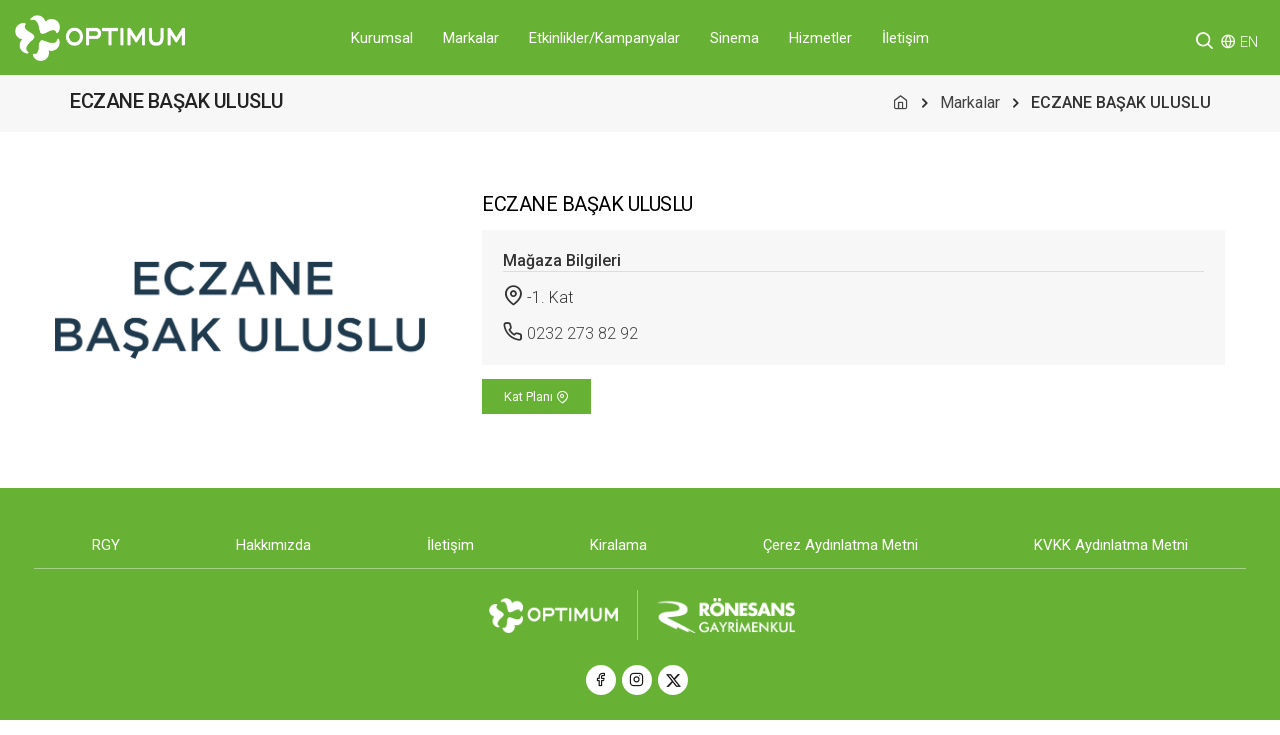

--- FILE ---
content_type: text/html; charset=UTF-8
request_url: https://izmiroptimum.com/tr/marka/eczane-basak-uluslu
body_size: 6507
content:
<!DOCTYPE HTML>
<html lang="tr">
<!--[if IE 8 ]><html class="ie" xmlns="http://www.w3.org/1999/xhtml" xml:lang="en-US" lang="tr"> <![endif]-->
<!--[if (gte IE 9)|!(IE)]><!--><html xmlns="http://www.w3.org/1999/xhtml" xml:lang="en-US" lang="tr"><!--<![endif]-->
<head>
<title>İzmir Optimum, ECZANE BAŞAK ULUSLU</title>
<meta charset="utf-8">
<script>if(navigator.userAgent.match(/MSIE|Internet Explorer/i)||navigator.userAgent.match(/Trident\/7\..*?rv:11/i)){var href=document.location.href;if(!href.match(/[?&]nowprocket/)){if(href.indexOf("?")==-1){if(href.indexOf("#")==-1){document.location.href=href+"?nowprocket=1"}else{document.location.href=href.replace("#","?nowprocket=1#")}}else{if(href.indexOf("#")==-1){document.location.href=href+"&nowprocket=1"}else{document.location.href=href.replace("#","&nowprocket=1#")}}}}</script><script>class RocketLazyLoadScripts{constructor(e){this.triggerEvents=e,this.eventOptions={passive:!0},this.userEventListener=this.triggerListener.bind(this),this.delayedScripts={normal:[],async:[],defer:[]},this.allJQueries=[]}_addUserInteractionListener(e){this.triggerEvents.forEach((t=>window.addEventListener(t,e.userEventListener,e.eventOptions)))}_removeUserInteractionListener(e){this.triggerEvents.forEach((t=>window.removeEventListener(t,e.userEventListener,e.eventOptions)))}triggerListener(){this._removeUserInteractionListener(this),"loading"===document.readyState?document.addEventListener("DOMContentLoaded",this._loadEverythingNow.bind(this)):this._loadEverythingNow()}async _loadEverythingNow(){this._delayEventListeners(),this._delayJQueryReady(this),this._handleDocumentWrite(),this._registerAllDelayedScripts(),this._preloadAllScripts(),await this._loadScriptsFromList(this.delayedScripts.normal),await this._loadScriptsFromList(this.delayedScripts.defer),await this._loadScriptsFromList(this.delayedScripts.async),await this._triggerDOMContentLoaded(),await this._triggerWindowLoad(),window.dispatchEvent(new Event("rocket-allScriptsLoaded"))}_registerAllDelayedScripts(){document.querySelectorAll("script[type=rocketlazyloadscript]").forEach((e=>{e.hasAttribute("src")?e.hasAttribute("async")&&!1!==e.async?this.delayedScripts.async.push(e):e.hasAttribute("defer")&&!1!==e.defer||"module"===e.getAttribute("data-rocket-type")?this.delayedScripts.defer.push(e):this.delayedScripts.normal.push(e):this.delayedScripts.normal.push(e)}))}async _transformScript(e){return await this._requestAnimFrame(),new Promise((t=>{const n=document.createElement("script");let r;[...e.attributes].forEach((e=>{let t=e.nodeName;"type"!==t&&("data-rocket-type"===t&&(t="type",r=e.nodeValue),n.setAttribute(t,e.nodeValue))})),e.hasAttribute("src")?(n.addEventListener("load",t),n.addEventListener("error",t)):(n.text=e.text,t()),e.parentNode.replaceChild(n,e)}))}async _loadScriptsFromList(e){const t=e.shift();return t?(await this._transformScript(t),this._loadScriptsFromList(e)):Promise.resolve()}_preloadAllScripts(){var e=document.createDocumentFragment();[...this.delayedScripts.normal,...this.delayedScripts.defer,...this.delayedScripts.async].forEach((t=>{const n=t.getAttribute("src");if(n){const t=document.createElement("link");t.href=n,t.rel="preload",t.as="script",e.appendChild(t)}})),document.head.appendChild(e)}_delayEventListeners(){let e={};function t(t,n){!function(t){function n(n){return e[t].eventsToRewrite.indexOf(n)>=0?"rocket-"+n:n}e[t]||(e[t]={originalFunctions:{add:t.addEventListener,remove:t.removeEventListener},eventsToRewrite:[]},t.addEventListener=function(){arguments[0]=n(arguments[0]),e[t].originalFunctions.add.apply(t,arguments)},t.removeEventListener=function(){arguments[0]=n(arguments[0]),e[t].originalFunctions.remove.apply(t,arguments)})}(t),e[t].eventsToRewrite.push(n)}function n(e,t){let n=e[t];Object.defineProperty(e,t,{get:()=>n||function(){},set(r){e["rocket"+t]=n=r}})}t(document,"DOMContentLoaded"),t(window,"DOMContentLoaded"),t(window,"load"),t(window,"pageshow"),t(document,"readystatechange"),n(document,"onreadystatechange"),n(window,"onload"),n(window,"onpageshow")}_delayJQueryReady(e){let t=window.jQuery;Object.defineProperty(window,"jQuery",{get:()=>t,set(n){if(n&&n.fn&&!e.allJQueries.includes(n)){n.fn.ready=n.fn.init.prototype.ready=function(t){e.domReadyFired?t.bind(document)(n):document.addEventListener("rocket-DOMContentLoaded",(()=>t.bind(document)(n)))};const t=n.fn.on;n.fn.on=n.fn.init.prototype.on=function(){if(this[0]===window){function e(e){return e.split(" ").map((e=>"load"===e||0===e.indexOf("load.")?"rocket-jquery-load":e)).join(" ")}"string"==typeof arguments[0]||arguments[0]instanceof String?arguments[0]=e(arguments[0]):"object"==typeof arguments[0]&&Object.keys(arguments[0]).forEach((t=>{delete Object.assign(arguments[0],{[e(t)]:arguments[0][t]})[t]}))}return t.apply(this,arguments),this},e.allJQueries.push(n)}t=n}})}async _triggerDOMContentLoaded(){this.domReadyFired=!0,await this._requestAnimFrame(),document.dispatchEvent(new Event("rocket-DOMContentLoaded")),await this._requestAnimFrame(),window.dispatchEvent(new Event("rocket-DOMContentLoaded")),await this._requestAnimFrame(),document.dispatchEvent(new Event("rocket-readystatechange")),await this._requestAnimFrame(),document.rocketonreadystatechange&&document.rocketonreadystatechange()}async _triggerWindowLoad(){await this._requestAnimFrame(),window.dispatchEvent(new Event("rocket-load")),await this._requestAnimFrame(),window.rocketonload&&window.rocketonload(),await this._requestAnimFrame(),this.allJQueries.forEach((e=>e(window).trigger("rocket-jquery-load"))),window.dispatchEvent(new Event("rocket-pageshow")),await this._requestAnimFrame(),window.rocketonpageshow&&window.rocketonpageshow()}_handleDocumentWrite(){const e=new Map;document.write=document.writeln=function(t){const n=document.currentScript,r=document.createRange(),i=n.parentElement;let o=e.get(n);void 0===o&&(o=n.nextSibling,e.set(n,o));const a=document.createDocumentFragment();r.setStart(a,0),a.appendChild(r.createContextualFragment(t)),i.insertBefore(a,o)}}async _requestAnimFrame(){return new Promise((e=>requestAnimationFrame(e)))}static run(){const e=new RocketLazyLoadScripts(["keydown","mousemove","touchmove","touchstart","touchend","wheel"]);e._addUserInteractionListener(e)}}RocketLazyLoadScripts.run();</script>
<meta http-equiv='X-UA-Compatible' content='IE=edge,chrome=1'>
<meta name="viewport" content="width=device-width, initial-scale=1, maximum-scale=5">
<meta name="description" content="İzmir Optimum, ECZANE BAŞAK ULUSLU">
<meta name="google-site-verification" content="YCF9nf9bG8AiOKD2S3obIr11Ly6n-xT4fSBc5-wH0C0" />
<meta name="image" content="https://izmiroptimum.com/storage/izmiroptimum" />
<meta property="og:locale" content="tr_TR" />
<meta property="og:type" content="website" />
<meta property="og:url" content="https://izmiroptimum.com/tr/marka/eczane-basak-uluslu" />
<meta property="og:title" content="İzmir Optimum, ECZANE BAŞAK ULUSLU" />
<meta property="og:description" content="İzmir Optimum, ECZANE BAŞAK ULUSLU" />
<meta property="og:image" content="https://izmiroptimum.com/storage/izmiroptimum" />
<meta property="og:site_name" content="WEB" />
<meta name="twitter:card" content="summary">
<meta name="twitter:url" content="https://izmiroptimum.com/tr/marka/eczane-basak-uluslu">
<meta name="twitter:title" content="İzmir Optimum, ECZANE BAŞAK ULUSLU">
<meta name="twitter:description" content="İzmir Optimum, ECZANE BAŞAK ULUSLU">
<meta name="twitter:site" content="WEB">
<meta name="twitter:image" content="https://izmiroptimum.com/storage/izmiroptimum">
<meta name="csrf-token" content="DaJeK4ND0xmrJpLcGGl46dfskQET5XD4hkyRnZZM"/>
<link rel="preconnect" href="https://fonts.googleapis.com">
<link rel="preconnect" href="https://fonts.gstatic.com" crossorigin>
<link rel="canonical" href="https://izmiroptimum.com/tr/marka/eczane-basak-uluslu"/>
<link href="https://izmiroptimum.com/storage/izmiroptimum/images/favicon.png" rel="shortcut icon">
<link rel="stylesheet" type="text/css" href="https://izmiroptimum.com/css/main.css" />
<link rel="stylesheet" type="text/css" href="https://izmiroptimum.com/css/font-icons.min.css">
<link rel="stylesheet" type="text/css" href="https://izmiroptimum.com/css/theme-vendors.min.css">
<link rel="stylesheet" type="text/css" href="https://izmiroptimum.com/css/style.css">
<link rel="stylesheet" type="text/css" href="https://izmiroptimum.com/css/responsive.css">
<link rel="stylesheet" type="text/css" href="https://izmiroptimum.com/css/simpleslider.css">
<link rel="stylesheet" type="text/css" href="https://izmiroptimum.com/css/sweetalert.css">
<link rel="stylesheet" type="text/css" href="https://izmiroptimum.com/css/jvns.css" />
<link rel="stylesheet" href="https://izmiroptimum.com/css/cookieconsent.css" media="print" onload="this.media='all'">
</head>
<body data-mobile-nav-style="classic">

<header class="header-with-topbar">
<nav class="navbar navbar-expand-lg top-space navbar-light brandbg1 header-light fixed-top header-reverse-scroll headerheight">
<div class="container-fluid nav-header-container">
<div class="col-auto col-sm-6 col-lg-2 mr-auto pl-lg-0">
<a class="navbar-brand" href="https://izmiroptimum.com/tr">
<img src="https://izmiroptimum.com/storage/izmiroptimum/images/logo-white.png" data-at2x="https://izmiroptimum.com/storage/izmiroptimum/images/logo-white.png" class="d-block" alt="İzmir Optimum Logo">
</a>
</div>
<div class="col-auto col-lg-8 menu-order px-lg-0">
<div class="collapse navbar-collapse justify-content-center brandbg1" id="navbarNav">
<ul class="navbar-nav alt-font">
<li class="nav-item dropdown simple-dropdown">
<a class="nav-link" href="javascript:void(0)">Kurumsal</a>
<i class="feather whitecolor icon-feather-chevron-down dropdown-toggle" data-toggle="dropdown" aria-hidden="true"></i>
<ul class="dropdown-menu" role="menu">
<li class="dropdown">
<a href="/tr/ronesans-gayrimenkul">RGY</a>
</li>
<li class="dropdown">
<a href="/tr/hakkimizda">Hakkımızda</a>
</li>
<li class="dropdown">
<a href="https://www.linkedin.com/company/ronesans-holding/jobs/?viewAsMember=true" target="_blank">Kariyer</a>
</li>
</ul>
</li>
<li class="nav-item">
<a class="nav-link" href="/tr/markalar">Markalar</a>
</li>
<li class="nav-item">
<a class="nav-link" href="/tr/etkinlikler-kampanyalar">Etkinlikler/Kampanyalar</a>
</li>
<li class="nav-item">
<a class="nav-link" href="/tr/sinema">Sinema</a>
</li>
<li class="nav-item">
<a class="nav-link" href="/tr/hizmetler">Hizmetler</a>
</li>
<li class="nav-item">
<a class="nav-link" href="/tr/iletisim">İletişim</a>
</li>
</ul>
</div>
</div>
<div class="col-auto col-lg-2 text-right pr-0 font-size-0">
<div class="mt-2">
<div class="d-inline-block pr-0">
<div class="header-search-icon search-form-wrapper whitecolor">
<a href="javascript:void(0)" class="search-form-icon header-search-form"><i class="feather icon-feather-search  whitecolor fontsize20"></i></a>
<div class="form-wrapper">
<button title="Close" type="button" class="search-close alt-font">×</button>
<form id="search-form" role="search" method="post" class="search-form text-start" action="https://izmiroptimum.com/tr/arama-sonuclari">
<input type="hidden" name="_token" value="DaJeK4ND0xmrJpLcGGl46dfskQET5XD4hkyRnZZM"><div class="search-form-box">
<span class="search-label alt-font text-small text-uppercase text-medium-gray"><div class="borderline brandborder w-25"></div></span>
<input class="search-input alt-font" placeholder="Ne aramıştınız?" name="search" value="" type="text" autocomplete="off">
<button type="button" class="search-button"><i class="feather icon-feather-search fontsize25 brandcolor1" aria-hidden="true"></i></button>
</div>
</form>
</div>
</div>
</div>
<div class="header-language dropdown d-lg-inline-block ml-2">
<div class="d-inline-block">
<i class="feather whitecolor icon-feather-globe fontsize15"></i>
<a href="/en" class="whitecolor fontsize15 mr-2">EN</a>
</div>
</div>
<button class="navbar-toggler float-right ml-4 mb-0" type="button" data-toggle="collapse" data-target="#navbarNav" aria-controls="navbarNav" aria-label="Toggle navigation">
<span class="navbar-toggler-line"></span>
<span class="navbar-toggler-line"></span>
<span class="navbar-toggler-line"></span>
<span class="navbar-toggler-line"></span>
</button>
</div>
</div>
</div>
</nav>
</header>
<div class="mobilemenupadding"> </div>



<section class="bg-light-gray py-3">
<div class="container">
<div class="row align-items-center justify-content-center">
<div class="col-xl-4 col-lg-6 text-lg-start">
<h1 class="alt-font text-extra-dark-gray font-weight-500 fontsize20 no-margin-bottom d-inline-block">ECZANE BAŞAK ULUSLU</h1>
</div>
<div class="col-xl-8 col-lg-6 text-left text-lg-end breadcrumb justify-content-lg-end font-weight-400 fontsize16">
<ul>
<li><a href="https://izmiroptimum.com/tr"><i class="feather icon-feather-home"></i></a></li>
<li><a href="https://izmiroptimum.com/tr/markalar">Markalar</a></li>
<li><b>ECZANE BAŞAK ULUSLU</b></li>
</ul>
</div>
</div>
</div>
</section>

<section>
    <div class="container px-5 px-md-0">
        <div class="row align-items-center justify-content-center">

            <div class="col-md-4 col-8 text-center text-md-left">
                <div class="portfolio-overlay">
                                        <img src="https://izmiroptimum.com/storage/izmiroptimum/store\June2024\eczane-basak-uluslu.png" class="img-fluid img-responsive " alt="ECZANE BAŞAK ULUSLU">
                                    </div>
            </div>

            <div class="col-md-8 pl-md-5 pl-0">
                <h1 class="fontsize20 pb-0 mb-3 font-weight-400 mt-md-0 mt-4">ECZANE BAŞAK ULUSLU</h1>

                    <div class="p-4 bg-light-gray">
                        <div class="col-md-12 p-0 mb-2 brandredcolor bottomborder font-weight-500">Mağaza Bilgileri</div>
                         <div class="d-inline-block w-100 mt-2"><i class="feather icon-feather-map-pin  fontsize20"></i> -1. Kat</div> 

                        

                         <div class="d-inline-block w-100 mt-3"><i class="feather icon-feather-phone fontsize20"></i> <a href="tel:02322738292">0232 273 82 92</a></div>                                                                     </div>
                                    <div class="mt-3"><a href="https://izmiroptimum.com/tr/kat-plani/eczane-basak-uluslu" class="py-2 px-4 btn btn-brand1-block mb-3 px-3 py-2">Kat Planı <i class="feather icon-feather-map-pin"></i></a></div>
                            </div>

                    </div>
    </div>
</section>


<footer class="footer-dark brandbg1">
<div class="footer-top pt-5">
<div class="container-fluid">
<div class="row">
<div class="col-md-12 text-center">
<nav class="footer navbar navbar-expand d-inline-block">
<ul class="navbar-nav mb-lg-0 footerdelimiter">
<li class="nav-item style-2 text-white"><a class="nav-link py-0" href="https://izmiroptimum.com/tr/ronesans-gayrimenkul">RGY</a></li>
<li class="nav-item style-2 text-white"><a class="nav-link py-0" href="https://izmiroptimum.com/tr/hakkimizda">Hakkımızda</a></li>
<li class="nav-item style-2 text-white"><a class="nav-link py-0" href="https://izmiroptimum.com/tr/iletisim">İletişim</a></li>
<li class="nav-item style-2 text-white"><a class="nav-link py-0" href="https://izmiroptimum.com/tr/kiralama">Kiralama</a></li>
<li class="nav-item style-2 text-white"><a class="nav-link py-0" href="https://izmiroptimum.com/tr/cerez-aydinlatma-metni">Çerez Aydınlatma Metni</a></li>
<li class="nav-item style-2 text-white"><a class="nav-link py-0" href="https://izmiroptimum.com/tr/kvkk-aydinlatma-metni">KVKK Aydınlatma Metni</a></li>
</ul>
</nav>
</div>
</div>
</div>
</div>

<div class="container">
<div class="row  align-items-center justify-content-center">
<div class="col-md-12 text-center mt-4">
<div class="d-inline-flex"><a class="footerlogofix" href="https://izmiroptimum.com/tr"><img src="https://izmiroptimum.com/storage/izmiroptimum/images/logo-white.png" class="h-35px" alt="İzmir Optimum"></a></div>
<div class="d-inline-flex align-middle mx-md-0 mx-2"><span class="logodelimiter"> </span></div>
<div class="d-inline-flex"><a href="https://rgy.com.tr/" target="_blank"><img src="https://izmiroptimum.com/storage/izmiroptimum/images/ronesans-gayrimenkul-logo.png"  class="h-35px" alt="Rönesans Gayrimenkul"></a></div>
</div>
</div>
</div>

<div class="social-icon-style-04 footersocialicon">
<ul class="small-icon light mr-md-2 mr-0">
<li><a class="facebook" rel="nofollow" href="https://www.facebook.com/izmiroptimum" target="_blank"><i class="feather icon-feather-facebook font "></i></a></li>
<li><a class="instagram" rel="nofollow" href="https://www.instagram.com/optimum_izmir" target="_blank"><i class="feather icon-feather-instagram"></i></a></li>
<li><a class="twitter" rel="nofollow" href="https://x.com/optimumizmir" target="_blank"><img class="twittericon" src="/storage/izmiroptimum/images/x-social-media-black-icon.png" alt="Twitter X"></a></li>
</ul>
</div>
<div class="col-md-12 pb-4 text-center fontsize13">© Copyright 2026 Tüm Hakları Saklıdır. | İzmir Optimum</div>
<div class="col-md-12 pb-4 text-center fontsize12 whitecolor">designed by <a href="https://www.juvenis.com.tr" target="_blank"><img src="https://izmiroptimum.com/storage/izmiroptimum/images/juvenis.png" class="w-60px" alt="juvenis - that's the creativty"></a></div>
</footer>
<a class="scroll-top-arrow" href="javascript:void(0);"><i class="feather icon-feather-chevron-up"></i></a>
<script src="https://izmiroptimum.com/js/jquery.min.js"></script>
<script type="rocketlazyloadscript" data-rocket-type="text/javascript" src="https://izmiroptimum.com/js/theme-vendors.min.js"></script>
<script type="rocketlazyloadscript" data-rocket-type="text/javascript" src="https://izmiroptimum.com/js/main.js"></script>
<script type="rocketlazyloadscript" data-rocket-type="text/javascript" src="https://izmiroptimum.com/js/sweetalert.js"></script>
<script type="rocketlazyloadscript" data-rocket-type="text/javascript" src="https://izmiroptimum.com/js/jquery.lazyload.min.js"></script>
<script type="rocketlazyloadscript" data-rocket-type="text/javascript" async src="https://www.google.com/recaptcha/api.js"></script>
<script defer src="https://izmiroptimum.com/js/cookieconsent.js"></script>
<script>
var cookidescription='Bu web sitesi, web sitesinin teknik çalışması için gerekli olan ve her zaman ayarlanan çerezleri kullanır. İçeriği ve reklamları kişiselleştirmek ve web sitemize erişimi analiz etmek için onay gerektiren diğer çerezler, yalnızca sizin izninizle ayarlanır. Web sitemizi kullanımınızla ilgili bilgileri sosyal medya, reklamcılık ve analiz ortaklarımızla da paylaşıyoruz. <br><a href="/tr/kvkk-aydinlatma-metni">KVKK Aydınlatma Metni</a>  | <a href="/tr/cerez-aydinlatma-metni">Çerez Aydınlatma Metni</a>';
var cookietitle='Gizlilik Ayarları<button class="c-bn cookieclose" id="s-c-bn" type="button" aria-label="kapat"></button>';
var cookietitleinner='Çerez Ayarları';
var cookieprefdesc='Bu araç, bu web sitesindeki çeşitli etiketleri / izleyicileri / analiz araçlarını seçmenize ve devre dışı bırakmanıza yardımcı olur.<br><a href="/tr/kvkk-aydinlatma-metni">KVKK Aydınlatma Metni</a> | <a href="/tr/cerez-aydinlatma-metni">Çerez Aydınlatma Metni</a>';
var cookiewebsite='izmiroptimum.com';
</script>
<script type="rocketlazyloadscript" data-rocket-type="text/javascript">
$(document).ready(function ()
{
$("img.lazy").lazyload();
var set_text="";
window.swaltrigger=function swaltrigger(varsettext)
{
swal({
title: "Eksik Bilgi",
text: varsettext,
type: "warning",
closeOnConfirm: false
});
}

window.emailControl=function emailControl(email)
{
var regex = /^([a-zA-Z0-9_.+-])+\@(([a-zA-Z0-9-])+\.)+([a-zA-Z0-9]{2,4})+$/;
return regex.test(email);
}

$('.cookieclose').click(function ()
{
$('.cc_div').hide("slow");
});

$('.search-button').click(function ()
{
if ($('.search-input').val().length<3) {
set_text = "Lütfen en az 3 karakter giriniz!";
swaltrigger(set_text);
return false;
}
else {
$('#search-form').submit();
}
});

});
</script>
<script defer src="https://izmiroptimum.com/js/cookieconsent-init.js"></script>
</body>
</html>


--- FILE ---
content_type: text/css; charset=UTF-8
request_url: https://izmiroptimum.com/css/main.css
body_size: 1029
content:
:root { --brandcolor1: #67b234 !important; --brandcolor2: #d85677 !important; --brandcolor3: #f3f4fd !important; }

--- FILE ---
content_type: text/css
request_url: https://izmiroptimum.com/css/style.css
body_size: 338923
content:
@charset "UTF-8";

@import url('https://fonts.googleapis.com/css2?family=Roboto:ital,wght@0,300;0,400;0,500;1,300;1,400;1,500&display=swap');
@import url('https://fonts.googleapis.com/css2?family=Noto+Serif+Display&display=swap');

html {
    font-size: 14px;
}

*, *::after, *::before {
    box-sizing: border-box;
}

.noto {
    font-family: "Noto Serif Display";
}

body {
    font-size: 16px;
    font-weight: 300;
    line-height: 20px;
    color: #333333;
    font-family: "Roboto", sans-serif;
    font-style: normal;
    padding: 0;
    margin: 0;
    -webkit-font-smoothing: antialiased;
    -moz-osx-font-smoothing: grayscale;
    word-break: break-word;
}

body, html {
    -moz-osx-font-smoothing: grayscale;
}

a:hover, a:focus {
    text-decoration: none;
    outline: none;
    outline-offset: 0;
    color: #888;
}

a, a:active, a:focus {
    color: #444;
}

a, .btn, input, textarea, select {
    transition: all 0.3s ease-in-out;
    -moz-transition: all 0.3s ease-in-out;logos
    -webkit-transition: all 0.3s ease-in-out;
    -ms-transition: all 0.3s ease-in-out;
    -o-transition: all 0.3s ease-in-out;
}

img {
    max-width: 100%;
    height: auto;
}

video {
    background-size: cover;
    display: table-cell;
    vertical-align: middle;
    width: 100%;
}

p {
    margin: 10px 0px 10px 0px;
}

b, strong {
    font-weight: 500;
}

.alt-font strong {
    font-weight: 600;
}

.last-paragraph-no-margin p:last-of-type {
    margin-bottom: 0;
}

ul, ol, dl {
    list-style-position: outside;
    margin-bottom: 25px;
}

ul {
    margin: 0;
    padding: 0;
}

input, textarea, select {
    border: 1px solid #dfdfdf;
    padding: 10px 15px;
    width: 100%;
    margin: 0 0 8px 0;
    max-width: 100%;
    resize: none;
    outline: none;
    color: #828282;
    line-height: initial;
}

select {
    background-image: url(../images/down-arrow.png);
    background-position: right 14px center;
    background-repeat: no-repeat;
    background-size: 10px;
    border-radius: 0;
    -webkit-appearance: none;
    -moz-appearance: none;
    appearance: none;
    cursor: pointer;
}

input[type="submit"] {
    width: auto;
}

input[type="button"], input[type="text"], input[type="email"], input[type="search"], input[type="password"], textarea, input[type="submit"] {
    -webkit-appearance: none;
}

input:focus, textarea:focus {
    border: 1px solid #b9b9b9;
    outline: none;
}

input[type="submit"]:focus {
    outline: none;
}

input[type=number]::-webkit-inner-spin-button, input[type=number]::-webkit-outer-spin-button {
    -webkit-appearance: none;
    -moz-appearance: none;
    appearance: none;
    margin: 0;
}

input::-ms-clear {
    display: none;
}

input:-webkit-autofill, input:-webkit-autofill:hover, input:-webkit-autofill:focus, input:-webkit-autofill:active, select:-webkit-autofill, select:-webkit-autofill:hover, select:-webkit-autofill:focus, select:-webkit-autofill:active {
    transition: background-color 5000s;
    transition: all 0s 50000s;
    -webkit-animation-name: autofill;
    -webkit-animation-fill-mode: both;
}

select::-ms-expand {
    display: none;
}

iframe {
    border: 0;
}

button, button:focus, button:hover {
    outline: none;
}

.main-content {
    z-index: 2;
    background-color: #fff;
    overflow: visible;
    position: relative;
}

::selection {
    color: #000;
    background: #dbdbdb;
}

::-moz-selection {
    color: #a6a6a6;
    background: #dbdbdb;
}

::-webkit-input-placeholder {
    color: #a6a6a6;
    text-overflow: ellipsis;
}

::-moz-placeholder {
    color: #a6a6a6;
    text-overflow: ellipsis;
    opacity: 1;
}

:-ms-input-placeholder {
    color: #a6a6a6;
    text-overflow: ellipsis;
    opacity: 1;
}

.placeholder-light::-webkit-input-placeholder {
    color: #fff;
}

.placeholder-light::-moz-placeholder {
    color: #fff;
}

.placeholder-light:-ms-input-placeholder {
    color: #fff;
}

.placeholder-dark::-webkit-input-placeholder {
    color: #232323;
}

.placeholder-dark::-moz-placeholder {
    color: #232323;
}

.placeholder-dark:-ms-input-placeholder {
    color: #232323;
}

.no-transition {
    transition: all 0s ease-in-out !important;
    -moz-transition: all 0s ease-in-out !important;
    -webkit-transition: all 0s ease-in-out !important;
    -ms-transition: all 0s ease-in-out !important;
    -o-transition: all 0s ease-in-out !important;
}

.transition {
    transition: all 0.3s ease-in-out;
    -moz-transition: all 0.3s ease-in-out;
    -webkit-transition: all 0.3s ease-in-out;
    -ms-transition: all 0.3s ease-in-out;
    -o-transition: all 0.3s ease-in-out;
}

/* ===================================
    03. Typography
====================================== */

/* font family */

.alt-font {
    font-weight: 300;
    word-break: normal;
}

.main-font {
    font-family: "Roboto", sans-serif;
}

/* heading size */
h1, h2, h3, h4, h5, h6 {
    margin: 0 0 5px 0;
    padding: 0;
    letter-spacing: -0.5px;
    font-weight: inherit;
    color: #000;
}

h1 {
    font-size: 2.0rem;

}

h2 {
    font-size: 1.8rem;

}

h3 {
    font-size: 1.6rem;

}

h4 {
    font-size: 1.4rem;

}

h5 {
    font-size: 1.2rem;

}

h6 {
    font-size: 1rem;

}

/* text size */
.font-size-0 {
    font-size: 0;
}

.text-very-small {
    font-size: 11px;
    line-height: 14px;
}

.text-extra-small {
    font-size: 12px;
    line-height: 16px;
}

.text-small {
    font-size: 13px;
    line-height: 13px;
}

.text-medium {
    font-size: 14px;
    line-height: 20px;
}

.text-extra-medium {
    font-size: 16px;
    line-height: 20px;
}

.text-large {
    font-size: 18px;
    line-height: 22px;
}

.text-extra-large {
    font-size: 20px;
    line-height: 28px;
}

.title-extra-small {
    font-size: 30px;
    line-height: 32px;
}

.title-small {
    font-size: 36px;
    line-height: 42px;
}

.title-large {
    font-size: 100px;
    line-height: 95px;
}

.title-large-2 {
    font-size: 70px;
    line-height: 80px;
}

.title-large-3 {
    font-size: 80px;
    line-height: 80px;
}

.title-extra-large {
    font-size: 130px;
    line-height: 120px;
}

.title-extra-large-heavy {
    font-size: 11rem;
    line-height: 11rem;
}

.text-big {
    font-size: 200px;
    line-height: 200px;
}

.text-extra-big {
    font-size: 230px;
    line-height: 230px;
}

.text-extra-big-2 {
    font-size: 300px;
    line-height: 260px;
}

.parallax-title {
    padding: 16px 35px;
    display: inline-block
}

/* text color, link color and link hover color */
.text-white, .btn-link.text-white, a.text-white-hover:hover {
    color: #fff;
}

.text-black, .btn-link.text-black, a.text-black-hover:hover {
    color: #000;
}

.text-extra-dark-gray, .btn-link.text-extra-dark-gray, a.text-extra-dark-gray-hover:hover {
    color: #232323;
}

.text-dark-gray, .btn-link.text-dark-gray, a.text-dark-gray-hover:hover {
    color: #626262;
}

.text-extra-medium-gray, .btn-link.text-extra-medium-gray, a.text-extra-medium-gray-hover:hover {
    color: #757575;
}

.text-medium-gray, .btn-link.text-medium-gray, a.text-medium-gray-hover:hover {
    color: #939393;
}

.text-extra-light-gray, .btn-link.text-extra-light-gray, a.text-extra-light-gray-hover:hover {
    color: #b7b7b7;
}

.text-light-gray, .btn-link.text-light-gray, a.text-light-gray-hover:hover {
    color: #d6d5d5;
}

.text-very-light-gray, .btn-link.text-very-light-gray, a.text-very-light-gray-hover:hover {
    color: #ededed;
}

.text-fast-blue, .btn-link.text-fast-blue, a.text-fast-blue-hover:hover {
    color: #b38c0f !important;
    transition-duration: 0.3s !important;


}
a.text-fast-blue-hover ,a.text-fast-blue-hover img  {

    transition-duration: 0.3s !important;


}
.text-fast-blue, .btn-link.text-fast-blue, a.text-fast-blue-hover:hover img {
    filter: unset;
    transition-duration: 0.3s !important;
}

.text-fast-blue, .btn-link.text-fast-blue, a.text-fast-blue-hover:hover span {
    color: #b38c0f !important;
}

.text-neon-blue, .btn-link.text-neon-blue, a.text-neon-blue-hover:hover {
    color: #3452ff;
}

.text-light-pink, .btn-link.text-light-pink, a.text-light-pink-hover:hover {
    color: #f18c8c;
}

.text-red, .btn-link.text-red, a.text-red-hover:hover {
    color: #fe0127;
}

.text-dark-red, .btn-link.text-dark-red, a.text-dark-red-hover:hover {
    color: #d23134;
}

.text-parrot-green, .btn-link.text-parrot-green, a.text-parrot-green-hover:hover {
    color: #cee002;
}

.text-green, .btn-link.text-green, a.text-green-hover:hover {
    color: #27AE60;
}

.text-olivine-green, .btn-link.text-olivine-green, a.text-olivine-green-hover:hover {
    color: #8bb867;
}

.text-dark-charcoal, .btn-link.text-dark-charcoal, a.text-dark-charcoal-hover:hover {
    color: #2f2f2f;
}

.text-penguin-white, .btn-link.text-penguin-white, a.text-penguin-white-hover:hover {
    color: #f1edea;
}

.text-orange, .btn-link.text-orange, a.text-orange-hover:hover {
    color: #fd961e;
}

.text-dark-orange, .btn-link.text-dark-orange, a.text-dark-orange-hover:hover {
    color: #ff6437;
}

.text-neon-orange, .btn-link.text-neon-orange, a.text-neon-orange-hover:hover {
    color: #ab9371;
}

.text-light-orange, .btn-link.text-light-orange, a.text-light-orange-hover:hover {
    color: #e8bf47;
}

.text-dark-red, .btn-link.text-dark-red, a.text-dark-red-hover:hover {
    color: #e12837;
}

.text-radical-red, .btn-link.text-radical-red, a.text-radical-red-hover:hover {
    color: #fb4f58;
}

.text-golden, .btn-link.text-golden, a.text-golden-hover:hover {
    color: #ca943d;
}

.text-golden-yellow, .btn-link.text-golden-yellow, a.text-golden-yellow-hover:hover {
    color: #FF9C00;
}

.text-dark-golden-yellow, .btn-link.text-dark-golden-yellow, a.text-dark-golden-yellow-hover:hover {
    color: #cb933d;
}

.text-golden-brown, .btn-link.text-golden-brown, a.text-golden-brown-hover:hover {
    color: #cd9452;
}

.text-slate-blue, .btn-link.text-slate-blue, a.text-slate-blue-hover:hover {
    color: #262b35;
}

.text-slate-blue-light, .btn-link.text-slate-blue-light, a.text-slate-blue-light-hover:hover {
    color: #8890a4;
}

.text-medium-slate-blue, .btn-link.text-medium-slate-blue, a.text-medium-slate-blue-hover:hover {
    color: #374162;
}

.text-dark-slate-blue, .btn-link.text-dark-slate-blue, a.text-dark-slate-blue-hover:hover {
    color: #1f232c;
}

.text-brown, .btn-link.text-brown, a.text-brown-hover:hover {
    color: #986248;
}

.text-blue-wood, .btn-link.text-blue-wood, a.text-blue-wood-hover:hover {
    color: #373a63;
}

.text-purple, .btn-link.text-purple, a.text-purple-hover:hover {
    color: #502e95;
}

.text-medium-purple, .btn-link.text-medium-purple, a.text-medium-purple-hover:hover {
    color: #3a285e;
}

.text-dark-purple, .btn-link.text-dark-purple, a.text-dark-purple-hover:hover {
    color: #333045;
}

.text-very-light-desert-storm, .btn-link.text-very-light-desert-storm, a.very-light-desert-storm:hover {
    color: #faf6f3;
}

.text-yellow-ochre, .btn-link.text-yellow-ochre, a.text-yellow-ochre-hover:hover {
    color: #c89965;
}

.text-yellow-ochre-light, .btn-link.text-yellow-ochre-light, a.text-yellow-ochre-light-hover:hover {
    color: #b38c0f;
}

.text-fast-yellow, .btn-link.text-fast-yellow, a.text-fast-yellow-hover:hover {
    color: #F4D956;
}

.text-yellow, .btn-link.text-yellow, a.text-yellow-hover:hover {
    color: #ffeb04;
}

.text-salmon-rose, .btn-link.text-salmon-rose, a.text-salmon-rose-hover:hover {
    color: #ea9d8d;
}

.text-tussock, .btn-link.text-tussock, a.text-tussock-hover:hover {
    color: #bf8c4c;
}

.text-greenish-slate, .btn-link.text-greenish-slate, a.text-greenish-slate-hover:hover {
    color: #445a58;
}

.text-seashell, .btn-link.text-seashell, a.text-seashell-hover:hover {
    color: #f9f6f3;
}

.text-shamrock-green, .btn-link.text-shamrock-green, a.text-shamrock-green-hover:hover {
    color: #b38c0f;
}

.text-light-brownish-orange, .btn-link.text-light-brownish-orange, a.text-light-brownish-orange-hover:hover {
    color: #e6994e;
}

.text-greenish-gray, .btn-link.text-greenish-gray, a.text-greenish-gray-hover:hover {
    color: #969896;
}

.text-light-greenish-gray, .btn-link.text-light-greenish-gray, a.text-light-greenish-gray-hover:hover {
    color: #9fa29f;
}

.text-yellowish-green, .btn-link.text-yellowish-green, a.text-yellowish-green-hover:hover {
    color: #c7da26;
}

.text-copper-red, .btn-link.text-copper-red, a.text-copper-red-hover:hover {
    color: #cc754c;
}

.text-sunglow, .btn-link.text-sunglow, a.text-sunglow-hover:hover {
    color: #ffcc2e;
}

.text-orange-zest, .btn-link.text-orange-zest, a.text-orange-zest-hover:hover {
    color: #CA7741;
}

.text-dark-tussock, .btn-link.text-dark-tussock, a.text-dark-tussock-hover:hover {
    color: #BD884C;
}

.text-echo-blue, .btn-link.text-echo-blue, a.text-echo-blue-hover:hover {
    color: #abadb7;
}

.text-violet, .btn-link.text-violet, a.text-violet-hover:hover {
    color: #89af44;
}

.text-iris-blue, .btn-link.text-iris-blue, a.text-iris-blue-hover:hover {
    color: #00B8B8;
}

.text-very-light-gray-transparent, .btn-link.text-very-light-gray-transparent, a.text-very-light-gray-transparent-hover:hover {
    color: rgba(237, 237, 237, 0.22);
}

.text-extra-dark-gray-transparent, .btn-link.text-extra-dark-gray-transparent, a.text-extra-dark-gray-transparent-hover:hover {
    color: rgba(46, 46, 46, 0.15);
}

.text-dark-gray-transparent, .btn-link.text-dark-gray-transparent, a.text-dark-gray-transparent-hover:hover {
    color: rgba(98, 98, 98, 0.1);
}

.text-white-transparent, .btn-link.text-white-transparent, a.text-white-transparent-hover:hover {
    color: rgba(255, 255, 255, 0.7);
}

.text-medium-white-transparent, .btn-link.text-medium-white-transparent, a.text-very-light-white-transparent-hover:hover {
    color: rgba(255, 255, 255, 0.5);
}

.text-very-light-white-transparent, .btn-link.text-very-light-white-transparent, a.text-very-light-white-transparent-hover:hover {
    color: rgba(255, 255, 255, 0.3);
}

/* text stroke */
.text-border {
    -webkit-text-fill-color: transparent;
    -webkit-text-stroke-width: 1px;
    -webkit-text-stroke-color: white;
}

/* text stroke width */
.text-border-width-1px {
    -webkit-text-stroke-width: 1px;
}

.text-border-width-2px {
    -webkit-text-stroke-width: 2px;
}

.text-border-width-3px {
    -webkit-text-stroke-width: 3px;
}

.text-border-width-4px {
    -webkit-text-stroke-width: 4px;
}

.text-border-width-5px {
    -webkit-text-stroke-width: 5px;
}

/* text stroke color */
.text-border-color-black {
    -webkit-text-stroke-color: #000000;
}

/* letter spacing */
.letter-spacing-1-half {
    letter-spacing: 0.50px;
}

.letter-spacing-1px {
    letter-spacing: 1px;
}

.letter-spacing-2px {
    letter-spacing: 2px;
}

.letter-spacing-3px {
    letter-spacing: 3px;
}

.letter-spacing-4px {
    letter-spacing: 4px;
}

.letter-spacing-5px {
    letter-spacing: 5px;
}

.letter-spacing-8px {
    letter-spacing: 8px;
}

.letter-spacing-10px {
    letter-spacing: 10px;
}

.letter-spacing-15px {
    letter-spacing: 15px;
}

.letter-spacing-20px {
    letter-spacing: 20px;
}

.letter-spacing-22px {
    letter-spacing: 22px;
}

.letter-spacing-25px {
    letter-spacing: 25px;
}

/* letter spacing minus */
.letter-spacing-minus-1-half {
    letter-spacing: -0.50px;
}

.letter-spacing-minus-1px {
    letter-spacing: -1px;
}

.letter-spacing-minus-2px {
    letter-spacing: -2px;
}

.letter-spacing-minus-3px {
    letter-spacing: -3px;
}

.letter-spacing-minus-4px {
    letter-spacing: -4px;
}

.letter-spacing-minus-5px {
    letter-spacing: -5px;
}

.letter-spacing-minus-6px {
    letter-spacing: -6px;
}

.letter-spacing-minus-7px {
    letter-spacing: -7px;
}

.letter-spacing-minus-8px {
    letter-spacing: -8px;
}

.letter-spacing-minus-9px {
    letter-spacing: -9px;
}

.letter-spacing-minus-10px {
    letter-spacing: -10px;
}

.letter-spacing-inherit {
    letter-spacing: inherit;
}

.white-space-normal {
    white-space: normal;
}

/* font weight */
.font-weight-100 {
    font-weight: 100 !important;
}

.font-weight-200 {
    font-weight: 200 !important;
}

.font-weight-300 {
    font-weight: 300 !important;
}

.font-weight-400 {
    font-weight: 400 !important;
}

.font-weight-500 {
    font-weight: 500 !important;
}

.font-weight-600 {
    font-weight: 600 !important;
}

.font-weight-700 {
    font-weight: 700 !important;
}

.font-weight-800 {
    font-weight: 800 !important;
}

.font-weight-900 {
    font-weight: 900 !important;
}

/* text property */
.text-normal {
    text-transform: unset !important;
}

.text-decoration-underline {
    text-decoration: underline;
}

.text-decoration-none {
    text-decoration: none;
}

.word-wrap {
    word-wrap: break-word;
}

.text-transform-none {
    text-transform: none;
}

.line-height-unset {
    line-height: unset !important;
}

.line-height-normal {
    line-height: normal !important;
}

.line-height-none {
    line-height: 0;
}

.text-decoration-line-through {
    text-decoration: line-through;
}

.text-decoration-underline-yellow {
    text-decoration: underline;
    text-decoration-color: #fee11c;
    -webkit-text-decoration-color: #fee11c;
}

.text-highlight {
    padding: 4px 16px
}

.text-middle-line, .text-decoration-line-wide, .text-decoration-line-thick, .text-decoration-line-bottom, .text-decoration-line-bottom-thick, .text-decoration-line-bottom-medium {
    position: relative;
    white-space: nowrap;
}

.text-middle-line:before {
    border-bottom: 1px solid;
    position: absolute;
    content: "";
    width: 100%;
    top: 50%;
    left: 0;
    opacity: 0.35;
}

.text-decoration-line-wide:before {
    content: "";
    border-bottom: 1px solid;
    left: -10px;
    position: absolute;
    top: 50%;
    width: calc(100% + 20px);
    -webkit-transform: translateY(-50%);
    -moz-transform: translateY(-50%);
    -ms-transform: translateY(-50%);
    -o-transform: translateY(-50%);
    transform: translateY(-50%);
}

.text-decoration-line-thick:before {
    content: "";
    position: absolute;
    width: 100%;
    height: 4px;
    background: #333333;
    left: 0;
    top: 50%;
    transform: translateY(-50%);
    -moz-transform: translateY(-50%);
    -ms-transform: translateY(-50%);
    -webkit-transform: translateY(-50%);
    z-index: -1;
}

.text-decoration-line-bottom:before {
    content: "";
    border-bottom: 1px solid;
    left: 0;
    position: absolute;
    top: 100%;
    width: 100%;
}

.text-decoration-line-bottom-medium:before {
    content: "";
    border-bottom: 2px solid;
    left: 0;
    position: absolute;
    top: 90%;
    width: 100%;
}

.text-decoration-line-bottom-thick:before {
    content: "";
    border-bottom: 3px solid;
    left: 0;
    position: absolute;
    top: 85%;
    width: 100%;
}

.text-decoration-line-bottom-gradient {
    position: relative
}

.text-decoration-line-bottom-gradient span {
    position: absolute;
    left: 0;
    bottom: 0;
    width: 100%;
    height: 1px
}

/* dropcap */
.first-letter {
    float: left;
    font-size: 50px;
    line-height: normal;
    margin: 0 20px 0 0;
    text-align: center;
    padding: 10px 0;
    font-weight: 600;
}

.first-letter-big {
    float: left;
    font-size: 100px;
    line-height: 100px;
    margin: 0 35px 0 0;
    padding: 0 8px;
    text-align: center;
    font-weight: 600;
    position: relative;
}

.first-letter-big:before {
    position: absolute;
    border-bottom: 1px solid;
    content: "";
    display: block;
    width: 100%;
    top: 55%;
    left: 0;
}

.first-letter-block {
    font-size: 30px;
    height: 55px;
    line-height: 25px;
    padding: 15px 0;
    width: 55px;
    font-weight: 500;
    margin-top: 5px;
}

.first-letter-block-round {
    border-radius: 6px;
    border: 1px solid;
}

.first-letter-round {
    border-radius: 50%;
    font-size: 35px;
    padding: 15px;
    width: 65px;
    height: 65px;
    line-height: 35px;
}

/* lineheight */
.line-height-0px {
    line-height: 0px;
}

.line-height-8px {
    line-height: 8px;
}

.line-height-10px {
    line-height: 10px;
}

.line-height-12px {
    line-height: 12px;
}

.line-height-14px {
    line-height: 14px;
}

.line-height-15px {
    line-height: 15px;
}

.line-height-16px {
    line-height: 16px;
}

.line-height-18px {
    line-height: 18px;
}

.line-height-20px {
    line-height: 20px;
}

.line-height-22px {
    line-height: 22px;
}

.line-height-24px {
    line-height: 24px;
}

.line-height-26px {
    line-height: 26px;
}

.line-height-28px {
    line-height: 28px;
}

.line-height-30px {
    line-height: 30px;
}

.line-height-32px {
    line-height: 32px;
}

.line-height-34px {
    line-height: 34px;
}

.line-height-36px {
    line-height: 36px;
}

.line-height-38px {
    line-height: 38px;
}

.line-height-40px {
    line-height: 40px;
}

.line-height-42px {
    line-height: 42px;
}

.line-height-44px {
    line-height: 44px;
}

.line-height-46px {
    line-height: 46px;
}

.line-height-50px {
    line-height: 50px;
}

.line-height-55px {
    line-height: 55px;
}

.line-height-60px {
    line-height: 60px;
}

.line-height-65px {
    line-height: 65px;
}

.line-height-70px {
    line-height: 70px;
}

.line-height-75px {
    line-height: 75px;
}

.line-height-80px {
    line-height: 80px;
}

.line-height-85px {
    line-height: 85px;
}

.line-height-90px {
    line-height: 90px;
}

.line-height-95px {
    line-height: 95px;
}

.line-height-100px {
    line-height: 100px;
}

.line-height-120px {
    line-height: 120px;
}

.line-height-140px {
    line-height: 140px;
}

.line-height-160px {
    line-height: 160px;
}

.line-height-170px {
    line-height: 170px;
}

/* ===================================
    04. Background color
====================================== */

.bg-white {
    background-color: #FFF;
}

.bg-black {
    background-color: #000;
}

.bg-smoky-black {
    background-color: #101010;
}

.bg-dark-gray {
    background-color: #757575;
}

.bg-extra-dark-gray {
    background-color: #232323;
}

.bg-extra-dark-gray-2 {
    background-color: #060606;
}

.bg-extra-medium-gray {
    background-color: #939393;
}

.bg-medium-gray {
    background-color: #e4e4e4;
}

.bg-extra-light-gray {
    background-color: #cfcfcf;
}

.bg-medium-light-gray {
    background-color: #ededed;
}

.bg-very-light-gray {
    background-color: #fafafa;
}

.bg-nero-gray {
    background-color: #141414;
}

.bg-light-gray {
    background-color: #f7f7f7;
}

.bg-bright-red {
    background-color: #98272a;
}

.bg-fast-blue {
    background-color: #b38c0f;
}

.bg-neon-blue {
    background-color: #3452ff;
}

.bg-transparent {
    background-color: transparent;
}

.bg-sky-blue {
    background-color: #2e94eb;
}

.bg-green {
    background-color: #27ae60;
}

.bg-olivine-green {
    background-color: #8bb867;
}

.bg-orange {
    background-color: #fd961e;
}

.bg-dark-orange {
    background-color: #ff6437;
}

.bg-neon-orange {
    background-color: #ab9371;
}

.bg-brand-color {
    background-color: #f4c438;
}

.bg-very-light-orange {
    background-color: #fff9f6;
}

.bg-dark-red {
    background-color: #e12837;
}

.bg-red {
    background-color: #fe0127;
}

.bg-dark-red {
    background-color: #d23134;
}

.bg-light-pink {
    background-color: #f74961;
}

.bg-very-light-pink {
    background-color: #f7edee;
}

.bg-parrot-green {
    background-color: #cee002;
}

.bg-slate-blue {
    background-color: #262b35;
}

.bg-medium-slate-blue {
    background-color: #374162;
}

.bg-extra-medium-slate-blue {
    background-color: #23262d;
}

.bg-dark-slate-blue {
    background-color: #1f232c;
}

.bg-light-peach {
    background-color: #ffd7c4;
}

.bg-brown {
    background-color: #986248;
}

.bg-blue-wood {
    background-color: #373a63;
}

.bg-purple {
    background-color: #502e95;
}

.bg-medium-purple {
    background-color: #3a285e;
}

.bg-dark-purple {
    background-color: #333045;
}

.bg-dark-purple-2 {
    background-color: #241526;
}

.bg-yellow-ochre {
    background-color: #c89965;
}

.bg-light-desert-storm {
    background-color: #f8f2eb;
}

.bg-medium-desert-storm {
    background-color: #eee7de;
}

.bg-yellow-ochre-light {
    background-color: #c3964e;
}

.bg-yellow {
    background-color: #ffeb04;
}

.bg-very-light-desert-storm {
    background-color: #faf6f3;
}

.bg-light-blue {
    background-color: #F7F8FC;
}

.bg-penguin-white {
    background-color: #f1edea;
}

.bg-tussock {
    background-color: #bf8c4c;
}

.bg-greenish-slate {
    background-color: #445a58;
}

.bg-seashell {
    background-color: #f9f6f3;
}

.bg-shamrock-green {
    background-color: #b38c0f;
}

.bg-light-orange {
    background-color: #ffded8;
}

.bg-light-cream {
    background-color: #f8f4f0;
}

.bg-golden {
    background-color: #ca943d;
}

.bg-light-brownish-orange {
    background-color: #e6994e;
}

.bg-greenish-gray {
    background-color: #969896;
}

.bg-fast-yellow {
    background-color: #F4D956;
}

.bg-light-greenish-gray {
    background-color: #f0f2f0;
}

.bg-cod-gray {
    background-color: #131313;
}

.bg-yellowish-green {
    background-color: #c7da26;
}

.bg-copper-red {
    background-color: #cc754c;
}

.bg-sunglow {
    background-color: #ffcc2e;
}

.bg-orange-zest {
    background-color: #CA7741;
}

.bg-dark-tussock {
    background-color: #BD884C;
}

.bg-golden-brown {
    background-color: #cd9452;
}

.bg-solitude {
    background-color: #f4f5f9;
}

.bg-east-bay {
    background-color: #4c505f;
}

.bg-quartz {
    background-color: #e1e2e9;
}

.bg-iris-blue {
    background-color: #00B8B8;
}

.bg-light-iris-blue {
    background-color: #F0F9F9;
}

.bg-dark-iris-blue {
    background-color: #048C8C;
}

.bg-transparent-black {
    background-color: rgba(0, 0, 0, 0.70);
}

.bg-transparent-black-light {
    background-color: rgba(0, 0, 0, 0.35);
}

.bg-transparent-black-very-light {
    background-color: rgba(0, 0, 0, 0.12);
}

.bg-transparent-deep-green {
    background-color: rgba(115, 180, 103, 0.9);
}

.bg-transparent-dark-gray {
    background-color: rgba(117, 117, 117, .5);
}

.bg-transparent-mengo-yellow {
    background-color: rgba(254, 187, 26, 0.9);
}

.bg-transparent-chocolate {
    background-color: rgba(201, 153, 101, 0.9);
}

.bg-transparent-extra-dark-gray {
    background-color: rgba(28, 28, 28, 0.9);
}

.bg-transparent-extra-dark-gray2 {
    background-color: rgba(30, 30, 30, 0.8);
}

.bg-transparent-white {
    background-color: rgba(255, 255, 255, 0.9);
}

.bg-transparent-white2 {
    background-color: rgba(255, 255, 255, 0.1);
}

.bg-transparent-white3 {
    background-color: rgba(255, 255, 255, 0.18);
}

.bg-transparent-dark-purple {
    background-color: rgba(86, 79, 220, 0.9);
}

.bg-transparent-dark-purple-2 {
    background-color: rgba(36, 21, 38, 0.9);
}

.bg-transparent-red {
    background-color: rgba(225, 40, 55, 0.9);
}

.bg-transparent-light-red {
    background-color: rgba(254, 1, 39, .8);
}

.bg-transparent-sky-blue {
    background-color: rgba(33, 136, 224, .8);
}

.bg-transparent-fast-blue {
    background-color: rgba(0, 56, 227, .90);
}

.bg-transparent-fast-blue2 {
    background-color: rgba(0, 56, 227, .80);
}

.bg-transparent-yellow-ochre {
    background-color: rgba(200, 153, 101, .8);
}

.bg-transparent-golden-brown {
    background-color: rgba(205, 148, 82, .8);
}

.bg-transparent-iris-blue {
    background-color: rgba(0, 184, 184, .9);
}



/* hover background */
.feature-box-bg-white-hover:hover {
    background-color: #fff;
    border-color: #fff !important
}

/* ===================================
    05. Custom
====================================== */

section {
    padding: 60px 0;
    overflow: hidden;
}

section.big-section {
    padding: 160px 0;
}

section.extra-big-section {
    padding: 200px 0;
}

section.half-section {
    padding: 80px 0;
}

.cursor-none {
    cursor: none;
}

.cursor-default {
    cursor: default;
}

/* box layout */
.box-layout {
    padding: 0 90px;
}

.box-layout-large {
    padding: 0 150px;
}

/* overlap */
.overlap-section {
    position: relative;
}

.overlap-section-bottom {
    position: relative;
}

.overlayer-box {
    position: absolute;
    height: 100%;
    width: 100%;
    top: 0;
    left: 0;
    transition: all 0.3s ease-in-out;
    -webkit-transition: all 0.3s ease-in-out;
    -moz-transition: all 0.3s ease-in-out;
    -ms-transition: all 0.3s ease-in-out;
    -o-transition: all 0.3s ease-in-out;
}

.overlap-image {
    margin-bottom: -215px;
    z-index: 1;
}

.text-overlap {
    margin-bottom: -40px;
    position: relative;
    z-index: -1;
}

.text-overlap-style-01 {
    position: absolute;
    right: 0;
    bottom: -110px;
    font-size: 300px;
    line-height: 300px;
    letter-spacing: -10px;
    white-space: nowrap;
}

.text-overlap-style-02 {
    position: absolute;
    left: -25px;
    top: -60px;
    font-size: 154px;
    line-height: 154px;
    letter-spacing: -8px;
    white-space: nowrap;
}

.text-overlap-style-03 {
    position: absolute;
    left: -115px;
    top: 0;
    font-size: 255px;
    line-height: 255px;
    height: 100%;
    white-space: nowrap;
    text-align: center;
    writing-mode: vertical-rl;
    -ms-writing-mode: tb-rl;
    width: auto;
    -webkit-transform: rotate(180deg);
    -ms-transform: rotate(180deg);
    transform: rotate(180deg);
}

.text-overlap-style-04 {
    position: absolute;
    top: 0;
    right: -20px;
    font-size: 80px;
    line-height: 80px;
    height: 100%;
    white-space: nowrap;
    text-align: center;
    writing-mode: vertical-rl;
    -ms-writing-mode: tb-rl;
    width: auto;
    -webkit-transform: rotate(180deg);
    -ms-transform: rotate(180deg);
    transform: rotate(180deg);
}

/* revolution slider bullet */
.hermes .tp-bullet {
    height: 10px;
    width: 10px;
}

.uranus.tparrows:before {
    font-size: 26px;
}

/* svg drawing path */
.drawing-animation path, .drawing-animation circle, drawing-animation rect, .drawing-animation polygon, .drawing-animation ellipse {
    fill: none;
    stroke-width: 20px;
    stroke-dasharray: 20000;
    stroke-dashoffset: 20000;
    -webkit-animation: drawing-animation 6s linear forwards;
    animation: drawing-animation 6s linear forwards;
    -webkit-animation-delay: 1.5s;
    -moz-animation-delay: 1.5s;
    -o-animation-delay: 1.5s;
    animation-delay: 1.5s;
}

/* google map filters */
.filter-grayscale-50 {
    -ms-filter: grayscale(50%);
    filter: grayscale(50%);
}

.filter-grayscale-100 {
    -ms-filter: grayscale(100%);
    filter: grayscale(100%);
}

.filter-invert-50 {
    -ms-filter: invert(50%);
    filter: invert(50%);
}

.filter-invert-100 {
    -ms-filter: invert(100%);
    filter: invert(100%);
}

.filter-mix-100 {
    -ms-filter: grayscale(100%) invert(100%);
    filter: grayscale(100%) invert(100%);
}

.map iframe {
    height: 619px;
    vertical-align: bottom;
    width: 100%;
}

/* blockquote */
blockquote {
    border-left: 2px solid;
    color: #232323;
    font-size: 18px;
    line-height: 30px;
    font-weight: 500;
    padding: 2px 40px;
    margin-top: 50px;
    margin-bottom: 50px;
}

blockquote p {
    margin-bottom: 17px !important;
}

blockquote footer {
    color: #828282;
}

/* blog blockquote */
.blog-image blockquote h6::before {
    content: "\e67f";
    font-size: 40px;
    top: 5px;
    position: relative;
    margin-right: 12px;
    color: #2e94eb;
}

.blog-image blockquote {
    padding: 60px;
    border: 0;
    margin: 0;
}

/* input box border */
.input-border-bottom, .input-border-bottom:focus {
    border: 0;
    border-bottom: 1px solid;
    padding-left: 0;
    padding-right: 0;
}

/* input size */
.small-input, .small-textarea {
    padding: 13px 15px;
    font-size: 14px;
}

.small-select select {
    padding: 13px 15px;
}

.medium-input, .medium-textarea, .medium-select select {
    padding: 15px 20px;
    font-size: 14px;
}

.extra-medium-textarea {
    font-size: 14px;
}

.large-input {
    padding: 18px 25px 19px;
}

.extra-large-input {
    padding: 20px 36px 23px;
    font-size: 16px;
}

/* newsletter size */

/* tag */
.tag-cloud a {
    display: inline-block;
    text-align: center;
    font-size: 13px;
    line-height: 20px;
    margin: 0 6px 10px 0;
    padding: 5px 18px 6px;
    border-radius: 4px;
    border: 1px solid #e4e4e4
}

.tag-cloud a:hover, .tag-cloud a.active {
    box-shadow: 0 0 10px rgba(23, 23, 23, .1);
    color: #828282
}

/* separator */
.separator-line-vertical {
    transform: rotate(-90deg);
    -webkit-transform: rotate(-90deg);
    -moz-transform: rotate(-90deg);
    -ms-transform: rotate(-90deg);
    -o-transform: rotate(-90deg);
}

.left-line {
    position: relative;
}

.left-line:after {
    border-bottom: 3px solid;
    border-color: #1dcf79;
    content: "";
    left: -60px;
    position: absolute;
    top: 48%;
    width: 40px;
}

.left-line-double {
    position: relative;
}

.left-line-double:after {
    border-bottom: 3px solid;
    border-color: #1dcf79;
    content: "";
    left: -60px;
    position: absolute;
    top: 18px;
    width: 40px;
}

.text-side-line {
    position: relative;
    display: inline-block;
}

.text-side-line:after {
    content: "";
    height: 1px;
    left: -65px;
    position: absolute;
    top: 50%;
    width: 45px;
    background: #00e092;
}

.text-side-line:before {
    content: "";
    height: 1px;
    right: -65px;
    position: absolute;
    top: 50%;
    width: 45px;
    background: #00e092;
}

.divider-full .divider-border:before, .divider-full .divider-border:after {
    flex: 1 1 auto;
    -webkit-box-flex: 1 1 auto;
    -ms-flex: 1 1 auto;
    content: "";
    border-top: 1px solid #e4e4e4;
}

.divider-full .divider-border.divider-light:before, .divider-full .divider-border.divider-light:after {
    border-color: rgba(255, 255, 255, .1);
}

/* overlay background */
.overlay-bg {
    position: absolute;
    height: 100px;
    width: 100%;
    opacity: 1;
    top: 0;
    left: 0;
}

/* opacity */
.opacity-very-light {
    position: absolute;
    height: 100%;
    width: 100%;
    opacity: 0.2;
    top: 0;
    left: 0;
}

.opacity-light {
    position: absolute;
    height: 100%;
    width: 100%;
    opacity: 0.3;
    top: 0;
    left: 0;
}

.opacity-extra-medium {
    position: absolute;
    height: 100%;
    width: 100%;
    opacity: 0.99;
    top: 0;
    left: 0;
}

.opacity-extra-medium-2 {
    position: absolute;
    height: 100%;
    width: 100%;
    opacity: 0.55;
    top: 0;
    left: 0;
}

.opacity-medium {
    position: absolute;
    height: 100%;
    width: 100%;
    opacity: 0.65;
    top: 0;
    left: 0;
}

.opacity-medium-2 {
    position: absolute;
    height: 100%;
    width: 100%;
    opacity: 0.70;
    top: 0;
    left: 0;
}

.opacity-full {
    position: absolute;
    height: 100%;
    width: 100%;
    opacity: 0.8;
    top: 0;
    left: 0;
}

.opacity-full-dark {
    position: absolute;
    height: 100%;
    width: 100%;
    opacity: 0.9;
    top: 0;
    left: 0;
}

.opacity-0 {
    opacity: 0;
}

.opacity-0-half {
    opacity: 0.05;
}

.opacity-1 {
    opacity: 0.1;
}

.opacity-1-half {
    opacity: 0.15;
}

.opacity-2 {
    opacity: 0.2;
}

.opacity-2-half {
    opacity: 0.25;
}

.opacity-3 {
    opacity: 0.3;
}

.opacity-3-half {
    opacity: 0.35;
}

.opacity-4 {
    opacity: 0.4;
}

.opacity-4-half {
    opacity: 0.45;
}

.opacity-5 {
    opacity: 0.5;
}

.opacity-5-half {
    opacity: 0.55;
}

.opacity-6 {
    opacity: 0.6;
}

.opacity-6-half {
    opacity: 0.65;
}

.opacity-7 {
    opacity: 0.7;
}

.opacity-7-half {
    opacity: 0.75;
}

.opacity-8 {
    opacity: 0.8;
}

.opacity-8-half {
    opacity: 0.85;
}

.opacity-9 {
    opacity: 0.9;
}

.opacity-9-half {
    opacity: 0.95;
}

/* box shadow */
.btn-shadow {
    box-shadow: 0 0 6px rgba(0, 0, 0, .3);
}

.box-shadow, .box-shadow-hover:hover {
    box-shadow: 0 0 10px rgba(0, 0, 0, .08);
    transition: all 0.3s ease-in-out;
    -moz-transition: all 0.3s ease-in-out;
    -webkit-transition: all 0.3s ease-in-out;
    -ms-transition: all 0.3s ease-in-out;
    -o-transition: all 0.3s ease-in-out;
}

.box-shadow-double-large, .box-shadow-double-large-hover:hover {
    box-shadow: 0 0 35px rgba(40, 42, 54, .18);
    transition: all 0.3s ease-in-out;
    -moz-transition: all 0.3s ease-in-out;
    -webkit-transition: all 0.3s ease-in-out;
    -ms-transition: all 0.3s ease-in-out;
    -o-transition: all 0.3s ease-in-out;
}

.box-shadow-large, .box-shadow-large-hover:hover {
    box-shadow: 0 0 10px rgba(0, 0, 0, .09);
    transition: all 0.3s ease-in-out;
    -moz-transition: all 0.3s ease-in-out;
    -webkit-transition: all 0.3s ease-in-out;
    -ms-transition: all 0.3s ease-in-out;
    -o-transition: all 0.3s ease-in-out;
}

.box-shadow-extra-large, .box-shadow-extra-large-hover:hover {
    box-shadow: 0 0 25px rgba(0, 0, 0, .08);
    transition: all 0.3s ease-in-out;
    -moz-transition: all 0.3s ease-in-out;
    -webkit-transition: all 0.3s ease-in-out;
    -ms-transition: all 0.3s ease-in-out;
    -o-transition: all 0.3s ease-in-out;
}

.box-shadow-medium, .box-shadow-medium-hover:hover {
    box-shadow: 0 0 20px rgba(0, 0, 0, .08);
    transition: all 0.3s ease-in-out;
    -moz-transition: all 0.3s ease-in-out;
    -webkit-transition: all 0.3s ease-in-out;
    -ms-transition: all 0.3s ease-in-out;
    -o-transition: all 0.3s ease-in-out;
}

.box-shadow-small, .box-shadow-small-hover:hover {
    box-shadow: 0 0 15px rgba(0, 0, 0, .08);
    transition: all 0.3s ease-in-out;
    -moz-transition: all 0.3s ease-in-out;
    -webkit-transition: all 0.3s ease-in-out;
    -ms-transition: all 0.3s ease-in-out;
    -o-transition: all 0.3s ease-in-out;
}

.box-shadow-very-light-hover:hover, .box-shadow-light-hover:hover, .box-shadow-dark-hover:hover, .box-shadow-large-hover:hover, .box-shadow-extra-large-hover:hover, .box-shadow-medium-hover:hover, .box-shadow-small-hover:hover, .box-shadow-double-large-hover:hover {
    -moz-transform: translate3d(0, -3px, 0);
    -o-transform: translate3d(0, -3px, 0);
    -ms-transform: translate3d(0, -3px, 0);
    -webkit-transform: translate3d(0, -3px, 0);
    transform: translate3d(0, -3px, 0);
}

/* text shadow */
.text-shadow-large {
    text-shadow: 0 0 50px rgba(0, 0, 0, 0.9);
}

.text-shadow-extra-large {
    text-shadow: 0 0 60px rgba(0, 0, 0, 0.9);
}

.text-shadow-double-large {
    text-shadow: 0 0 100px rgba(0, 0, 0, .9);
}

/* drop shadow */
.drop-shadow svg {
    filter: drop-shadow(0px 1px 4px rgba(0, 0, 0, .1));
}

/* z-index */
.z-index-1 {
    z-index: 1;
}

.z-index-2 {
    z-index: 2;
}

.z-index-3 {
    z-index: 3;
}

.z-index-4 {
    z-index: 4;
}

.z-index-5 {
    z-index: 5;
}

.z-index-6 {
    z-index: 6;
}

.z-index-7 {
    z-index: 7;
}

.z-index-8 {
    z-index: 8;
}

.z-index-9 {
    z-index: 9;
}

.z-index-0 {
    z-index: 0;
}

.z-index-minus-1 {
    z-index: -1;
}

.z-index-minus-2 {
    z-index: -2;
}

.z-index-minus-3 {
    z-index: -3;
}

.z-index-minus-4 {
    z-index: -4;
}

.z-index-minus-5 {
    z-index: -5;
}

/* absolute middle center */
.absolute-middle-center {
    left: 50%;
    top: 50%;
    position: absolute;
    -ms-transform: translateX(-50%) translateY(-50%);
    -moz-transform: translateX(-50%) translateY(-50%);
    -webkit-transform: translateX(-50%) translateY(-50%);
    transform: translateX(-50%) translateY(-50%);
}

.absolute-middle-center.move-top-bottom, .absolute-middle-center.move-bottom-top {
    margin-left: -10px;
    margin-top: -10px;
}

/* checkbox - radio button */
input[type="checkbox"] {
    width: auto;
    transform: scale(1.25);
}

input[type="checkbox"] + label {
    font-weight: normal;
    margin-bottom: 0;
}

input[type="checkbox"]:checked + label {
    color: inherit;
}

input[type="checkbox"] + label span {
    display: inline-block;
    width: 15px;
    height: 15px;
    margin: 0 10px 0 0;
    vertical-align: middle;
    cursor: pointer;
    border: 1px solid #d9d9d9;
    border-radius: 0;
    position: relative;
}

input[type="checkbox"]:checked + label span:after {
    position: absolute;
    top: 0;
    left: 0;
    height: 100%;
    width: 100%;
    text-align: center;
    font-size: 12px;
    line-height: 15px;
    content: "\f00c";
    font-family: "Font Awesome 5 Free";
    font-weight: 900;
}

input[type="radio"] {
    width: auto;
}

input[type="radio"] + label {
    font-weight: normal;
    margin-bottom: 0;
}

input[type="radio"] + label span {
    display: inline-block;
    width: 15px;
    height: 15px;
    margin: 0 10px 0 0;
    vertical-align: middle;
    cursor: pointer;
    border-radius: 0;
    position: relative;
    border-radius: 100%;
}

input[type="radio"]:checked + label span:after {
    position: absolute;
    top: 0;
    left: 0;
    color: #fff;
    height: 100%;
    width: 100%;
    text-align: center;
    font-size: 9px;
    line-height: 15px;
    content: "\f00c";
    font-family: "Font Awesome 5 Free";
    font-weight: 900;
}

/* ===================================
    06. Button
====================================== */

.btn {
    display: inline-block;
    border: 1px solid transparent;
    /*border-radius: 25px;*/
    border-radius: 0;
    width: auto;
    font-weight: 500;
}

.btn.active.focus, .btn.active:focus, .btn.focus, .btn.focus:active, .btn:active:focus, .btn:focus {
    outline: medium none;
    outline-offset: 0;
}

input.btn:focus {
    border-width: 2px;
}

.btn.active, .btn:active, .btn:focus {
    box-shadow: none;
}

.btn i {
    vertical-align: middle;
    position: relative;
}

/* button size */
.btn.btn-very-small {
    font-size: 10px;
    padding: 6px 16px;
}

.btn.btn-small {
    font-size: 11px;
    padding: 8px 22px;
}

.btn.btn-medium {
    font-size: 12px;
    padding: 5px 18px;
}

.btn.btn-large {
    font-size: 13px;
    padding: 12px 32px;
}

.btn.btn-extra-large {
    font-size: 14px;
    padding: 16px 40px;
}

.btn-dual .btn {
    margin-left: 10px;
    margin-right: 10px;
}

.btn-dual .btn:first-child {
    margin-left: 0
}

.btn .right-icon, .btn-link .right-icon {
    margin-left: 8px;
    transition: none;
    -moz-transition: none;
    -webkit-transition: none;
    -ms-transition: none;
    -o-transition: none;
}

.btn .left-icon, .btn-link .left-icon {
    margin-right: 8px;
    transition: none;
    -moz-transition: none;
    -webkit-transition: none;
    -ms-transition: none;
    -o-transition: none;
}

/* rounded button */
.btn.btn-round-edge-small {
    border-radius: 2px;
}

.btn.btn-rounded {
    border-radius: 50px;
}

.btn.btn-rounded.btn-very-small {
    padding: 6px 20px;
}

.btn.btn-rounded.btn-small {
    padding: 8px 26px
}

.btn.btn-rounded.btn-medium {
    padding: 10px 32px;
}

.btn.btn-rounded.btn-large {
    padding: 12px 38px;
}

.btn.btn-rounded.btn-extra-large {
    padding: 16px 44px;
}

.btn.btn-round-edge {
    border-radius: 0px;
}

.btn-fixed-bottom {
    position: absolute;
    bottom: 30px;
    right: 30px;
    z-index: 1;
    height: 40px;
    width: 40px;
    line-height: 40px;
    text-align: center;
}

.btn.btn-rounded.btn-extra-large.btn-expand-ltr {
    padding: 15px 28px 15px;
}

.btn.btn-rounded.btn-extra-large.btn-expand-ltr span {
    width: 50px;
}

.btn.btn-rounded.btn-large.btn-expand-ltr {
    padding: 14px 26px 14px;
}

.btn.btn-rounded.btn-large.btn-expand-ltr span {
    width: 46px;
}

.btn.btn-rounded.btn-medium.btn-expand-ltr {
    padding: 7px 21px 7px;
}

.btn.btn-rounded.btn-medium.btn-expand-ltr span {
    width: 32px;
}

.btn.btn-rounded.btn-small.btn-expand-ltr {
    padding: 7px 20px 7px;
}

.btn.btn-rounded.btn-small.btn-expand-ltr span {
    width: 30px;
}

.btn.btn-rounded.btn-very-small.btn-expand-ltr {
    padding: 5px 17px 5px
}

.btn.btn-rounded.btn-very-small.btn-expand-ltr span {
    width: 25px;
}

/* animation button */
.btn.btn-slide-up-bg, .btn.btn-slide-down-bg, .btn.btn-slide-left-bg, .btn.btn-slide-right-bg {
    position: relative;
    z-index: 1;
    overflow: hidden;
}

.btn.btn-slide-up-bg span, .btn.btn-slide-down-bg span, .btn.btn-slide-left-bg span, .btn.btn-slide-right-bg span {
    position: absolute;
    height: 100%;
    width: 101%;
    z-index: -1;
    left: -1px;
    top: 0;
}

.btn.btn-slide-up-bg span, .btn.btn-slide-down-bg span, .btn.btn-slide-left-bg span, .btn.btn-slide-right-bg span {
    position: absolute;
    height: 100%;
    width: 101%;
    z-index: -1;
    left: -1px;
    top: 0;
    -webkit-transition-duration: 0.3s;
    -moz-transition-duration: 0.3s;
    -ms-transition-duration: 0.3s;
    -o-transition-duration: 0.3s;
    transition-duration: 0.3s;
}

/* slide button */
.btn.btn-slide-up-bg span {
    -webkit-transform: translateY(100%);
    -moz-transform: translateY(100%);
    -ms-transform: translateY(100%);
    -o-transform: translateY(100%);
    transform: translateY(100%);
}

.btn.btn-slide-down-bg span {
    -webkit-transform: translateY(-100%);
    -moz-transform: translateY(-100%);
    -ms-transform: translateY(-100%);
    -o-transform: translateY(-100%);
    transform: translateY(-100%);
}

.btn.btn-slide-up-bg:hover span, .btn.btn-slide-down-bg:hover span {
    -webkit-transform: translateY(0);
    -moz-transform: translateY(0);
    -ms-transform: translateY(0);
    -o-transform: translateY(0);
    transform: translateY(0);
}

.btn.btn-slide-left-bg span {
    -webkit-transform: translateX(100%);
    -moz-transform: translateX(100%);
    -ms-transform: translateX(100%);
    -o-transform: translateX(100%);
    transform: translateX(100%);
}

.btn.btn-slide-right-bg span {
    -webkit-transform: translateX(-100%);
    -moz-transform: translateX(-100%);
    -ms-transform: translateX(-100%);
    -o-transform: translateX(-100%);
    transform: translateX(-100%);
}

.btn.btn-slide-left-bg:hover span, .btn.btn-slide-right-bg:hover span {
    -webkit-transform: translateX(0);
    -moz-transform: translateX(0);
    -ms-transform: translateX(0);
    -o-transform: translateX(0);
    transform: translateX(0);
}

.btn-slide-icon i {
    -webkit-transition-duration: 0.3s;
    -moz-transition-duration: 0.3s;
    -ms-transition-duration: 0.3s;
    -o-transition-duration: 0.3s;
    transition-duration: 0.3s;
}

.btn-slide-icon:hover i {
    -webkit-transform: translateX(5px);
    -moz-transform: translateX(5px);
    -ms-transform: translateX(5px);
    -o-transform: translateX(5px);
    transform: translateX(5px);
    -webkit-transition-duration: 0.3s;
    -moz-transition-duration: 0.3s;
    -ms-transition-duration: 0.3s;
    -o-transition-duration: 0.3s;
    transition-duration: 0.3s;
}

.btn-slide-icon-left i {
    -webkit-transition-duration: 0.3s;
    -moz-transition-duration: 0.3s;
    -ms-transition-duration: 0.3s;
    -o-transition-duration: 0.3s;
    transition-duration: 0.3s;
}

.btn-slide-icon-left:hover i {
    -webkit-transform: translateX(-5px);
    -moz-transform: translateX(-5px);
    -ms-transform: translateX(-5px);
    -o-transform: translateX(-5px);
    transform: translateX(-5px);
    -webkit-transition-duration: 0.3s;
    -moz-transition-duration: 0.3s;
    -ms-transition-duration: 0.3s;
    -o-transition-duration: 0.3s;
    transition-duration: 0.3s;
}

/* fancy button */
.btn.btn-fancy.btn-very-small {
    font-size: 10px;
    letter-spacing: 0.5px;
    padding: 7px 18px;
}

.btn.btn-fancy.btn-small {
    font-size: 11px;
    letter-spacing: 0.5px;
    padding: 10px 24px;
}

.btn.btn-fancy.btn-medium {
    font-size: 12px;
    letter-spacing: 1px;
    padding: 12px 28px;
}

.btn.btn-fancy.btn-large {
    font-size: 13px;
    letter-spacing: 1px;
    padding: 13px 32px;
}

.btn.btn-fancy.btn-extra-large {
    font-size: 15px;
    letter-spacing: 1px;
    padding: 18px 38px;
}

/* expanded button */
.btn.btn-expand-ltr {
    position: relative;
    z-index: 1;
}

.btn.btn-expand-ltr.btn-rounded span {
    border-radius: 50px;
}

.btn.btn-expand-ltr:hover span {
    width: 100% !important;
}

.btn.btn-expand-ltr span {
    position: absolute;
    top: 0;
    left: 0;
    width: 50%;
    height: 100%;
    z-index: -1;
    -webkit-transition-duration: 0.3s;
    -moz-transition-duration: 0.3s;
    -ms-transition-duration: 0.3s;
    -o-transition-duration: 0.3s;
    transition-duration: 0.3s;
}

.btn.btn-expand-ltr i {
    display: inline-block;
    margin-left: 3px;
    opacity: 0;
    transform: translateX(-10px);
    -webkit-transform: translateX(-10px);
    -webkit-transition-duration: 0.3s;
    -moz-transition-duration: 0.4s;
    -ms-transition-duration: 0.4s;
    -o-transition-duration: 0.4s;
    transition-duration: 0.4s;
}

.btn.btn-expand-ltr:hover i {
    opacity: 1;
    transform: translateX(0);
    -webkit-transition-duration: 0.5s;
    -moz-transition-duration: 0.5s;
    -ms-transition-duration: 0.5s;
    -o-transition-duration: 0.5s;
    transition-duration: 0.5s;
}

/* link button */
.btn.btn-link {
    padding: 7px 0 2px;
    position: relative;
    text-decoration: none;
    border: 0;
    border-bottom: 2px solid;
    background-color: transparent;
}

.btn.btn-link:hover, .btn.btn-link-gradient:hover {
    opacity: .7;
}

.btn.btn-link.thin {
    padding: 7px 0 2px;
    position: relative;
    text-decoration: none;
    border: 0;
    border-bottom: 1px solid;
    background-color: transparent;
}

.btn.btn-link.thin:hover, .btn.btn-link-gradient:hover {
    opacity: .7;
}

.btn.btn-link-gradient {
    padding: 7px 0 2px;
    position: relative;
    border: 0;
    background-color: transparent;
}

.btn.btn-link-gradient > span {
    position: absolute;
    bottom: 0;
    left: 0;
    height: 2px;
    width: 100%;
}

/* button box shadow */
.btn-box-shadow {
    box-shadow: 0 0 15px rgba(0, 0, 0, .1);
}

.btn-box-shadow:hover {
    box-shadow: 0 8px 30px -5px rgba(0, 0, 0, .2);
    -moz-transform: translate3d(0, -3px, 0);
    -o-transform: translate3d(0, -3px, 0);
    -ms-transform: translate3d(0, -3px, 0);
    -webkit-transform: translate3d(0, -3px, 0);
    transform: translate3d(0, -3px, 0);
}

.btn.btn-box-shadow.btn-white {
    background: #ffffff;
    border-color: #ffffff;
    color: #232323;
}

.btn.btn-box-shadow.btn-white:hover, .btn.btn-white:focus {
    background: #ffffff;
    color: #232323;
}

.btn.btn-box-shadow.btn-dark-gray {
    background: #232323;
    border-color: #232323;
    color: #fff;
}

.btn.btn-box-shadow.btn-dark-gray:hover, .btn.btn-extra-dark-gray:focus {
    background: #232323;
    color: #fff;
}

.btn.btn-box-shadow.btn-golden-brown {
    background: #CD9452;
    border-color: #CD9452;
    color: #fff;
}

.btn.btn-box-shadow.btn-golden-brown:hover, .btn.btn-extra-dark-gray:focus {
    background: #CD9452;
    color: #fff;
}

/* button box shadow flat */
.btn-box-shadow-flat {
    box-shadow: 2px 2px 0 rgba(0, 0, 0, 1);
    border-width: 1px;
}

.btn-box-shadow-flat:hover {
    box-shadow: 0 0 0 rgba(0, 0, 0, 0);
}

.btn.btn-box-shadow-flat.btn-transparent-dark-gray {
    background: transparent;
    border-color: #232323;
    color: #232323;
}

.btn.btn-box-shadow-flat.btn-transparent-dark-gray:hover, .btn.btn-transparent-dark-gray:focus {
    background: #232323;
    color: #fff;
    border-color: transparent
}

/* button flat background */
.btn.btn-white {
    background: #ffffff;
    border-color: #ffffff;
    color: #232323;
}

.btn.btn-white:hover, .btn.btn-white:focus {
    background: transparent;
    color: #fff;
}

.btn.btn-black {
    background: #000000;
    border-color: #000000;
    color: #fff;
}

.btn.btn-black:hover, .btn.btn-black:focus {
    background: transparent;
    color: #000;
}

.btn.btn-dark-gray {
    background: #232323;
    border-color: #232323;
    color: #fff;
}

.btn.btn-dark-gray:hover, .btn.btn-dark-gray:focus {
    background: #b38c0f;
    color: #fff;
    border-color: #b38c0f;
}

.btn.btn-light-gray {
    background: #dbdbdb;
    border-color: #dbdbdb;
    color: #232323;
}

.btn.btn-light-gray:hover, .btn.btn-light-gray:focus {
    background: transparent;
    border-color: #dbdbdb;
    color: #dbdbdb;
}

.btn.btn-fast-blue {
    background: #b38c0f;
    border-color: #b38c0f;
    color: #ffffff;
}

.btn.btn-fast-blue:hover, .btn.btn-fast-blue:focus {
    background: transparent;
    color: #b38c0f;
}

.btn.btn-green {
    background: #27AE60;
    border-color: #27AE60;
    color: #ffffff;
}

.btn.btn-green:hover, .btn.btn-green:focus {
    background: transparent;
    color: #27AE60;
}

.btn.btn-olivine-green {
    background: #8bb867;
    border-color: #8bb867;
    color: #ffffff;
}

.btn.btn-olivine-green:hover, .btn.btn-olivine-green:focus {
    background: transparent;
    color: #8bb867;
}

.btn.btn-sky-blue {
    background: #2e94eb;
    border-color: #2e94eb;
    color: #ffffff;
}

.btn.btn-sky-blue:hover, .btn.btn-sky-blue:focus {
    background: transparent;
    color: #2e94eb;
}

.btn.btn-yellow-ochre {
    background: #c89965;
    border-color: #c89965;
    color: #ffffff;
}

.btn.btn-yellow-ochre:hover, .btn.btn-yellow-ochre:focus {
    background: transparent;
    color: #c89965;
}

.btn.btn-fast-yellow {
    background: #F4D956;
    border-color: #F4D956;
    color: #232323;
}

.btn.btn-fast-yellow:hover, .btn.btn-fast-yellow:focus {
    background: transparent;
    color: #F4D956;
}

.btn.btn-dark-purple {
    background: #333045;
    border-color: #333045;
    color: #ffffff;
}

.btn.btn-dark-purple:hover, .btn.btn-dark-purple:focus {
    background: transparent;
    color: #333045;
}

.btn.btn-slate-blue {
    background: #262b35;
    border-color: #262b35;
    color: #ffffff;
}

.btn.btn-slate-blue:hover, .btn.btn-slate-blue:focus {
    background: transparent;
    color: #262b35;
}

.btn.btn-medium-slate-blue {
    background: #374162;
    border-color: #374162;
    color: #ffffff;
}

.btn.btn-medium-slate-blue:hover, .btn.btn-medium-slate-blue:focus {
    background: transparent;
    color: #374162;
}

.btn.btn-neon-orange {
    background: #ab9371;
    border-color: #ab9371;
    color: #ffffff;
}

.btn.btn-neon-orange:hover, .btn.btn-neon-orange:focus {
    background: transparent;
    color: #ab9371;
}

.btn.btn-brand-color {
    background: #b38c0f;
    border-color: #b38c0f;
    color: #fff;
}

.btn.btn-brand-color:hover, .btn.btn-brand-color:focus {
    background: transparent;
    color: #fff;
    border-color: #575655;
    background-color: #575655
}

.btn.btn-salmon-rose {
    background: #ea9d8d;
    border-color: #ea9d8d;
    color: #232323;
}

.btn.btn-salmon-rose:hover, .btn.btn-salmon-rose:focus {
    background: transparent;
    color: #ea9d8d;
}

.btn.btn-tussock {
    background: #bf8c4c;
    border-color: #bf8c4c;
    color: #ffffff;
}

.btn.btn-tussock:hover, .btn.btn-tussock:focus {
    background: transparent;
    color: #bf8c4c;
}

.btn.btn-golden {
    background: #ca943d;
    border-color: #ca943d;
    color: #ffffff;
}

.btn.btn-golden:hover, .btn.btn-golden:focus {
    background: transparent;
    color: #ca943d;
}

.btn.btn-golden-brown {
    background: #CD9452;
    border-color: #CD9452;
    color: #ffffff;
}

.btn.btn-golden-brown:hover, .btn.btn-golden-brown:focus {
    background: transparent;
    color: #CD9452;
}

.btn.btn-iris-blue {
    background: #00B8B8;
    border-color: #00B8B8;
    color: #ffffff;
}

.btn.btn-iris-blue:hover, .btn.btn-iris-blue:focus {
    background: transparent;
    color: #00B8B8;
}




/* ===================================
    07. Border
====================================== */

.border-all {
    border: 1px solid !important;
}

.border-top {
    border-top: 1px solid !important;
}

.border-bottom {
    border-bottom: 1px solid #ddd !important;
}

.border-left {
    border-left: 1px solid !important;
}

.border-right {
    border-right: 1px solid !important;
}

.border-lr {
    border-left: 1px solid;
    border-right: 1px solid !important;
}

.border-tb {
    border-top: 1px solid;
    border-bottom: 1px solid !important;
}

/* border width */
.border-width-1px {
    border-width: 1px !important;
}

.border-width-2px {
    border-width: 2px !important;
}

.border-width-3px {
    border-width: 3px !important;
}

.border-width-4px {
    border-width: 4px !important;
}

.border-width-5px {
    border-width: 5px !important;
}

.border-width-6px {
    border-width: 6px !important;
}

.border-width-7px {
    border-width: 7px !important;
}

.border-width-8px {
    border-width: 8px !important;
}

.border-width-9px {
    border-width: 9px !important;
}

.border-width-10px {
    border-width: 10px !important;
}

.border-width-11px {
    border-width: 11px !important;
}

.border-width-12px {
    border-width: 12px !important;
}

.border-width-13px {
    border-width: 13px !important;
}

.border-width-14px {
    border-width: 14px !important;
}

.border-width-15px {
    border-width: 15px !important;
}

.border-width-16px {
    border-width: 16px !important;
}

.border-width-17px {
    border-width: 17px !important;
}

.border-width-18px {
    border-width: 18px !important;
}

.border-width-19px {
    border-width: 19px !important;
}

.border-width-20px {
    border-width: 20px !important;
}

/* border color */
.border-color-white {
    border-color: #fff !important;
}

.border-color-black {
    border-color: #000 !important;
}

.border-color-sky-blue {
    border-color: #2e94eb !important;
}

.border-color-extra-dark-gray {
    border-color: #232323 !important;
}

.border-color-medium-dark-gray {
    border-color: #363636 !important;
}

.border-color-dark-gray {
    border-color: #939393 !important;
}

.border-color-extra-medium-gray {
    border-color: #dbdbdb !important;
}

.border-color-medium-gray {
    border-color: #e4e4e4 !important;
}

.border-color-medium-light-gray {
    border-color: #757575 !important;
}

.border-color-extra-light-gray {
    border-color: #ededed !important;
}

.border-color-light-gray {
    border-color: #f5f5f5 !important;
}


.border-inset {
    border-style: inset !important;
}

.border-outset {
    border-style: outset !important;
}

.border-none {
    border-style: none !important;
}

.border-hidden {
    border-style: hidden !important;
}

.border-transperent {
    border-color: transparent !important;
}

/* no border */
.no-border {
    border: 0 !important;
}

.no-border-top {
    border-top: 0 !important;
}

.no-border-bottom {
    border-bottom: 0 !important;
}

.no-border-right {
    border-right: 0 !important;
}

.no-border-left {
    border-left: 0 !important;
}

.no-border-top-bottom {
    border-top: 0 !important;
    border-bottom: 0 !important;
}

.no-border-left-right {
    border-left: 0 !important;
    border-right: 0 !important;
}

/* border radius */
.border-radius-0px {
    border-radius: 0;
}

.border-radius-1px {
    border-radius: 1px;
}

.border-radius-2px {
    border-radius: 2px;
}

.border-radius-3px {
    border-radius: 3px;
}

.border-radius-4px {
    border-radius: 4px;
}

.border-radius-5px {
    border-radius: 5px;
}

.border-radius-6px {
    border-radius: 6px;
}

.border-radius-7px {
    border-radius: 7px;
}

.border-radius-8px {
    border-radius: 8px;
}

.border-radius-9px {
    border-radius: 9px;
}

.border-radius-10px {
    border-radius: 10px;
}

.border-radius-20px {
    border-radius: 20px;
}

.border-radius-30px {
    border-radius: 30px;
}

.border-radius-40px {
    border-radius: 40px;
}

.border-radius-50px {
    border-radius: 50px;
}

.border-radius-100px {
    border-radius: 100px;
}

.border-radius-50 {
    border-radius: 50%;
}

.border-radius-100 {
    border-radius: 100%;
}

.no-border-radius {
    border-radius: 0 !important;
}

/* ===================================
    08. Video
====================================== */

.video-wrapper {
    height: 100%;
    overflow: hidden;
    position: absolute;
    width: 100%;
}

.html-video {
    background-color: #000;
    left: 50%;
    width: auto;
    height: auto;
    min-height: 100%;
    min-width: 100%;
    position: absolute;
    top: 0;
    -ms-transform: translate(-50%, 0);
    -webkit-transform: translate(-50%, 0);
    transform: translate(-50%, 0);
    -moz-transform: translate(-50%, 0);
    -o-transform: translate(-50%, 0);
    z-index: -3;
}

.video-wrapper iframe {
    height: 100%;
    left: 0;
    position: absolute;
    top: -5px !important;
    width: 100%;
}

.video-background {
    position: absolute;
    height: 100%;
    width: 100%;
    z-index: 1;
    top: 0;
    background: rgba(67, 67, 67, 0.5)
}

.html-video-play {
    position: relative;
    text-align: center;
}

.html-video-play .play-icon, .html-video-play .pause-icon {
    position: absolute;
    left: 50%;
    padding-left: 8px;
    -webkit-transform: translate(-50%, -50%);
    -moz-transform: translate(-50%, -50%);
    -ms-transform: translate(-50%, -50%);
    -o-transform: translate(-50%, -50%);
    transform: translate(-50%, -50%);
}

.html-video-play[ playing = "true" ] .play-icon, .html-video-play .pause-icon {
    opacity: 0;
    top: 0;
    visibility: hidden;
    -webkit-transition-duration: 0.5s;
    -moz-transition-duration: 0.5s;
    -ms-transition-duration: 0.5s;
    -o-transition-duration: 0.5s;
    transition-duration: 0.5s;
}

.html-video-play[ playing = "true" ] .play-icon {
    top: 0;
}

.html-video-play .pause-icon {
    top: 100%;
}

.html-video-play .play-icon, .html-video-play[ playing = "true" ] .pause-icon {
    opacity: 1;
    top: 50%;
    visibility: visible;
    -webkit-transition-duration: 0.5s;
    -moz-transition-duration: 0.5s;
    -ms-transition-duration: 0.5s;
    -o-transition-duration: 0.5s;
    transition-duration: 0.5s;
}

.play-icon-animation {
    -webkit-transform: scale(1);
    -ms-transform: scale(1);
    -moz-transform: scale(1);
    transform: scale(1);
    -o-transform: scale(1);
    transition: all 0.3s ease-in-out;
    -webkit-transition: all 0.3s ease-in-out;
    -moz-transition: all 0.3s ease-in-out;
    -ms-transition: all 0.3s ease-in-out;
    -o-transition: all 0.3s ease-in-out;
}

.play-icon-animation:hover {
    -webkit-transform: scale(1.1);
    -ms-transform: scale(1.1);
    -moz-transform: scale(1.1);
    transform: scale(1.1);
    -o-transform: scale(1.1);
    transition: all 0.3s ease-in-out;
    -webkit-transition: all 0.3s ease-in-out;
    -moz-transition: all 0.3s ease-in-out;
    -ms-transition: all 0.3s ease-in-out;
    -o-transition: all 0.3s ease-in-out;
}

.bg-video-wrapper {
    position: absolute;
    top: 0;
    left: 0;
    width: 100%;
    height: 100%;
    z-index: -1;
    pointer-events: none;
    overflow: hidden;
}

.bg-video-wrapper iframe {
    width: 100vw;
    height: 56.25vw;
    min-height: 100vh;
    min-width: 177.77vh;
    position: absolute;
    top: 50%;
    left: 50%;
    transform: translate(-50%, -50%);
}

/* ===================================
    09. Background image
====================================== */

.cover-background {
    background-repeat: no-repeat !important;
    background-size: cover !important;
    overflow: hidden;
    position: relative;
    background-position: center center !important;
}

.fix-background {
    position: relative;
    background-size: cover !important;
    -webkit-animation-duration: 0s;
    -webkit-animation-fill-mode: none;
    overflow: hidden;
    background-position: center center;
    background-repeat: no-repeat !important;
    background-attachment: fixed !important;
}

.background-size-inherit {
    background-size: inherit;
}

.background-attachment-inherit {
    background-attachment: inherit;
}

.background-position-left {
    background-position: left center;
}

.background-position-left-bottom {
    background-position: left bottom;
}

.background-position-right {
    background-position: right center;
}

.background-position-top {
    background-position: right top;
}

.background-position-center-top {
    background-position: center top;
}

.background-position-right-bottom {
    background-position: right bottom;
}

.background-position-center-bottom {
    background-position: center bottom !important;
}

.background-repeat {
    background-repeat: repeat;
}

.background-no-repeat {
    background-repeat: no-repeat;
}

.background-position-center {
    background-position: center;
}

.up-down-ani {
    display: table;
    position: relative;
    -webkit-animation-name: down-arrow;
    -webkit-animation-duration: 0.8s;
    -webkit-animation-timing-function: linear;
    -webkit-animation-delay: 0.8s;
    -webkit-animation-iteration-count: infinite;
    -webkit-animation-direction: alternate;
    animation-name: down-arrow;
    animation-duration: 0.8s;
    animation-timing-function: linear;
    animation-delay: 0.8s;
    animation-iteration-count: infinite;
    animation-direction: alternate;
    margin: 0 auto;
}

.cover-img {
    object-fit: cover;
    height: 100%;
}

/* background parallax */
.parallax {
    position: relative !important;
    background-size: cover !important;
    overflow: hidden;
    background-attachment: fixed !important;
    transition-duration: 0s;
    -moz-transition-duration: 0s;
    -webkit-transition-duration: 0s;
    -o-transition-duration: 0s;
}

.parallax-fix {
    background-attachment: fixed !important;
    background-position: center center;
    background-repeat: no-repeat;
    background-size: cover !important;
    overflow: hidden;
    position: relative;
    transition-duration: 0.2s;
    transition-timing-function: ease-in;
}

/* ===================================
    10. Margin
====================================== */

.margin-one-all {
    margin: 1%;
}

.margin-two-all {
    margin: 2%;
}

.margin-three-all {
    margin: 3%;
}

.margin-four-all {
    margin: 4%;
}

.margin-five-all {
    margin: 5%;
}

.margin-six-all {
    margin: 6%;
}

.margin-seven-all {
    margin: 7%;
}

.margin-eight-all {
    margin: 8%;
}

.margin-nine-all {
    margin: 9%;
}

.margin-ten-all {
    margin: 10%;
}

.margin-eleven-all {
    margin: 11%;
}

.margin-twelve-all {
    margin: 12%;
}

.margin-thirteen-all {
    margin: 13%;
}

.margin-fourteen-all {
    margin: 14%;
}

.margin-fifteen-all {
    margin: 15%;
}

.margin-sixteen-all {
    margin: 16%;
}

.margin-seventeen-all {
    margin: 17%;
}

.margin-eighteen-all {
    margin: 18%;
}

.margin-nineteen-all {
    margin: 19%;
}

.margin-twenty-all {
    margin: 20%;
}

.margin-5px-all {
    margin: 5px;
}

.margin-10px-all {
    margin: 10px;
}

.margin-15px-all {
    margin: 15px;
}

.margin-20px-all {
    margin: 20px;
}

.margin-25px-all {
    margin: 25px;
}

.margin-30px-all {
    margin: 30px;
}

.margin-35px-all {
    margin: 35px;
}

.margin-40px-all {
    margin: 40px;
}

.margin-45px-all {
    margin: 45px;
}

.margin-50px-all {
    margin: 50px;
}

.margin-55px-all {
    margin: 55px;
}

.margin-60px-all {
    margin: 60px;
}

.margin-65px-all {
    margin: 65px;
}

.margin-70px-all {
    margin: 70px;
}

.margin-75px-all {
    margin: 75px;
}

.margin-80px-all {
    margin: 80px;
}

.margin-85px-all {
    margin: 85px;
}

.margin-90px-all {
    margin: 90px;
}

.margin-95px-all {
    margin: 95px;
}

.margin-100px-all {
    margin: 100px;
}

.margin-1-rem-all {
    margin: 1rem;
}

.margin-1-half-rem-all {
    margin: 1.5rem;
}

.margin-2-rem-all {
    margin: 2rem;
}

.margin-2-half-rem-all {
    margin: 2.5rem;
}

.margin-3-rem-all {
    margin: 3rem;
}

.margin-3-half-rem-all {
    margin: 3.5rem;
}

.margin-4-rem-all {
    margin: 4rem;
}

.margin-4-half-rem-all {
    margin: 4.5rem;
}

.margin-5-rem-all {
    margin: 5rem;
}

.margin-5-half-rem-all {
    margin: 5.5rem;
}

.margin-6-rem-all {
    margin: 6rem;
}

.margin-6-half-rem-all {
    margin: 6.5rem;
}

.margin-7-rem-all {
    margin: 7rem;
}

.margin-7-half-rem-all {
    margin: 7.5rem;
}

.margin-8-rem-all {
    margin: 8rem;
}

.margin-8-half-rem-all {
    margin: 8.5rem;
}

.margin-9-rem-all {
    margin: 9rem;
}

.margin-9-half-rem-all {
    margin: 9.5rem;
}

.margin-10-rem-all {
    margin: 10rem;
}

.margin-10-half-rem-all {
    margin: 10.5rem;
}

/* margin top */
.margin-one-top {
    margin-top: 1%;
}

.margin-two-top {
    margin-top: 2%;
}

.margin-three-top {
    margin-top: 3%;
}

.margin-four-top {
    margin-top: 4%;
}

.margin-five-top {
    margin-top: 5%;
}

.margin-six-top {
    margin-top: 6%;
}

.margin-seven-top {
    margin-top: 7%;
}

.margin-eight-top {
    margin-top: 8%;
}

.margin-nine-top {
    margin-top: 9%;
}

.margin-ten-top {
    margin-top: 10%;
}

.margin-eleven-top {
    margin-top: 11%;
}

.margin-twelve-top {
    margin-top: 12%;
}

.margin-thirteen-top {
    margin-top: 13%;
}

.margin-fourteen-top {
    margin-top: 14%;
}

.margin-fifteen-top {
    margin-top: 15%;
}

.margin-sixteen-top {
    margin-top: 16%;
}

.margin-seventeen-top {
    margin-top: 17%;
}

.margin-eighteen-top {
    margin-top: 18%;
}

.margin-nineteen-top {
    margin-top: 19%;
}

.margin-twenty-top {
    margin-top: 20%;
}

.margin-twenty-five-top {
    margin-top: 20%;
}

.margin-5px-top {
    margin-top: 5px;
}

.margin-10px-top {
    margin-top: 10px;
}

.margin-15px-top {
    margin-top: 15px;
}

.margin-20px-top {
    margin-top: 20px;
}

.margin-25px-top {
    margin-top: 25px;
}

.margin-30px-top {
    margin-top: 30px;
}

.margin-35px-top {
    margin-top: 35px;
}

.margin-40px-top {
    margin-top: 40px;
}

.margin-45px-top {
    margin-top: 45px;
}

.margin-50px-top {
    margin-top: 50px;
}

.margin-55px-top {
    margin-top: 55px;
}

.margin-60px-top {
    margin-top: 60px;
}

.margin-65px-top {
    margin-top: 65px;
}

.margin-70px-top {
    margin-top: 70px;
}

.margin-75px-top {
    margin-top: 75px;
}

.margin-80px-top {
    margin-top: 80px;
}

.margin-85px-top {
    margin-top: 85px;
}

.margin-90px-top {
    margin-top: 90px;
}

.margin-95px-top {
    margin-top: 95px;
}

.margin-100px-top {
    margin-top: 100px;
}

.margin-1-rem-top {
    margin-top: 1rem;
}

.margin-1-half-rem-top {
    margin-top: 1.5rem;
}

.margin-2-rem-top {
    margin-top: 2rem;
}

.margin-2-half-rem-top {
    margin-top: 2.5rem;
}

.margin-3-rem-top {
    margin-top: 3rem;
}

.margin-3-half-rem-top {
    margin-top: 3.5rem;
}

.margin-4-rem-top {
    margin-top: 4rem;
}

.margin-4-half-rem-top {
    margin-top: 4.5rem;
}

.margin-5-rem-top {
    margin-top: 5rem;
}

.margin-5-half-rem-top {
    margin-top: 5.5rem;
}

.margin-6-rem-top {
    margin-top: 6rem;
}

.margin-6-half-rem-top {
    margin-top: 6.5rem;
}

.margin-7-rem-top {
    margin-top: 7rem;
}

.margin-7-half-rem-top {
    margin-top: 7.5rem;
}

.margin-8-rem-top {
    margin-top: 8rem;
}

.margin-8-half-rem-top {
    margin-top: 8.5rem;
}

.margin-9-rem-top {
    margin-top: 9rem;
}

.margin-9-half-rem-top {
    margin-top: 9.5rem;
}

.margin-10-rem-top {
    margin-top: 10rem;
}

.margin-10-half-rem-top {
    margin-top: 10.5rem;
}

/* margin bottom */
.margin-one-bottom {
    margin-bottom: 1%;
}

.margin-two-bottom {
    margin-bottom: 2%;
}

.margin-three-bottom {
    margin-bottom: 3%;
}

.margin-four-bottom {
    margin-bottom: 4%;
}

.margin-five-bottom {
    margin-bottom: 5%;
}

.margin-six-bottom {
    margin-bottom: 6%;
}

.margin-seven-bottom {
    margin-bottom: 7%;
}

.margin-eight-bottom {
    margin-bottom: 8%;
}

.margin-nine-bottom {
    margin-bottom: 9%;
}

.margin-ten-bottom {
    margin-bottom: 10%;
}

.margin-eleven-bottom {
    margin-bottom: 11%;
}

.margin-twelve-bottom {
    margin-bottom: 12%;
}

.margin-thirteen-bottom {
    margin-bottom: 13%;
}

.margin-fourteen-bottom {
    margin-bottom: 14%;
}

.margin-fifteen-bottom {
    margin-bottom: 15%;
}

.margin-sixteen-bottom {
    margin-bottom: 16%;
}

.margin-seventeen-bottom {
    margin-bottom: 17%;
}

.margin-eighteen-bottom {
    margin-bottom: 18%;
}

.margin-nineteen-bottom {
    margin-bottom: 19%;
}

.margin-twenty-bottom {
    margin-bottom: 20%;
}

.margin-5px-bottom {
    margin-bottom: 5px;
}

.margin-10px-bottom {
    margin-bottom: 10px;
}

.margin-15px-bottom {
    margin-bottom: 15px;
}

.margin-20px-bottom {
    margin-bottom: 20px;
}

.margin-25px-bottom {
    margin-bottom: 25px;
}

.margin-30px-bottom {
    margin-bottom: 30px;
}

.margin-35px-bottom {
    margin-bottom: 35px;
}

.margin-40px-bottom {
    margin-bottom: 40px;
}

.margin-45px-bottom {
    margin-bottom: 45px;
}

.margin-50px-bottom {
    margin-bottom: 50px;
}

.margin-55px-bottom {
    margin-bottom: 55px;
}

.margin-60px-bottom {
    margin-bottom: 60px;
}

.margin-65px-bottom {
    margin-bottom: 65px;
}

.margin-70px-bottom {
    margin-bottom: 70px;
}

.margin-75px-bottom {
    margin-bottom: 75px;
}

.margin-80px-bottom {
    margin-bottom: 80px;
}

.margin-85px-bottom {
    margin-bottom: 85px;
}

.margin-90px-bottom {
    margin-bottom: 90px;
}

.margin-95px-bottom {
    margin-bottom: 95px;
}

.margin-100px-bottom {
    margin-bottom: 100px;
}

.margin-1-rem-bottom {
    margin-bottom: 1rem;
}

.margin-1-half-rem-bottom {
    margin-bottom: 1.5rem;
}

.margin-2-rem-bottom {
    margin-bottom: 2rem;
}

.margin-2-half-rem-bottom {
    margin-bottom: 2.5rem;
}

.margin-3-rem-bottom {
    margin-bottom: 3rem;
}

.margin-3-half-rem-bottom {
    margin-bottom: 3.5rem;
}

.margin-4-rem-bottom {
    margin-bottom: 4rem;
}

.margin-4-half-rem-bottom {
    margin-bottom: 4.5rem;
}

.margin-5-rem-bottom {
    margin-bottom: 5rem;
}

.margin-5-half-rem-bottom {
    margin-bottom: 5.5rem;
}

.margin-6-rem-bottom {
    margin-bottom: 6rem;
}

.margin-6-half-rem-bottom {
    margin-bottom: 6.5rem;
}

.margin-7-rem-bottom {
    margin-bottom: 7rem;
}

.margin-7-half-rem-bottom {
    margin-bottom: 7.5rem;
}

.margin-8-rem-bottom {
    margin-bottom: 8rem;
}

.margin-8-half-rem-bottom {
    margin-bottom: 8.5rem;
}

.margin-9-rem-bottom {
    margin-bottom: 9rem;
}

.margin-9-half-rem-bottom {
    margin-bottom: 9.5rem;
}

.margin-10-rem-bottom {
    margin-bottom: 10rem;
}

.margin-10-half-rem-bottom {
    margin-bottom: 10.5rem;
}

.margin-15-rem-bottom {
    margin-bottom: 15rem;
}

.margin-27-rem-bottom {
    margin-bottom: 27rem;
}

/* margin right */
.margin-one-right {
    margin-right: 1%;
}

.margin-two-right {
    margin-right: 2%;
}

.margin-three-right {
    margin-right: 3%;
}

.margin-four-right {
    margin-right: 4%;
}

.margin-five-right {
    margin-right: 5%;
}

.margin-six-right {
    margin-right: 6%;
}

.margin-seven-right {
    margin-right: 7%;
}

.margin-eight-right {
    margin-right: 8%;
}

.margin-nine-right {
    margin-right: 9%;
}

.margin-ten-right {
    margin-right: 10%;
}

.margin-eleven-right {
    margin-right: 11%;
}

.margin-twelve-right {
    margin-right: 12%;
}

.margin-thirteen-right {
    margin-right: 13%;
}

.margin-fourteen-right {
    margin-right: 14%;
}

.margin-fifteen-right {
    margin-right: 15%;
}

.margin-sixteen-right {
    margin-right: 16%;
}

.margin-seventeen-right {
    margin-right: 17%;
}

.margin-eighteen-right {
    margin-right: 18%;
}

.margin-nineteen-right {
    margin-right: 19%;
}

.margin-twenty-right {
    margin-right: 20%;
}

.margin-5px-right {
    margin-right: 5px;
}

.margin-10px-right {
    margin-right: 10px;
}

.margin-15px-right {
    margin-right: 15px;
}

.margin-20px-right {
    margin-right: 20px;
}

.margin-25px-right {
    margin-right: 25px;
}

.margin-30px-right {
    margin-right: 30px;
}

.margin-35px-right {
    margin-right: 35px;
}

.margin-40px-right {
    margin-right: 40px;
}

.margin-45px-right {
    margin-right: 45px;
}

.margin-50px-right {
    margin-right: 50px;
}

.margin-55px-right {
    margin-right: 55px;
}

.margin-60px-right {
    margin-right: 60px;
}

.margin-65px-right {
    margin-right: 65px;
}

.margin-70px-right {
    margin-right: 70px;
}

.margin-75px-right {
    margin-right: 75px;
}

.margin-80px-right {
    margin-right: 80px;
}

.margin-85px-right {
    margin-right: 85px;
}

.margin-90px-right {
    margin-right: 90px;
}

.margin-95px-right {
    margin-right: 95px;
}

.margin-100px-right {
    margin-right: 100px;
}

.margin-1-rem-right {
    margin-right: 1rem;
}

.margin-1-half-rem-right {
    margin-right: 1.5rem;
}

.margin-2-rem-right {
    margin-right: 2rem;
}

.margin-2-half-rem-right {
    margin-right: 2.5rem;
}

.margin-3-rem-right {
    margin-right: 3rem;
}

.margin-3-half-rem-right {
    margin-right: 3.5rem;
}

.margin-4-rem-right {
    margin-right: 4rem;
}

.margin-4-half-rem-right {
    margin-right: 4.5rem;
}

.margin-5-rem-right {
    margin-right: 5rem;
}

.margin-5-half-rem-right {
    margin-right: 5.5rem;
}

.margin-6-rem-right {
    margin-right: 6rem;
}

.margin-6-half-rem-right {
    margin-right: 6.5rem;
}

.margin-7-rem-right {
    margin-right: 7rem;
}

.margin-7-half-rem-right {
    margin-right: 7.5rem;
}

.margin-8-rem-right {
    margin-right: 8rem;
}

.margin-8-half-rem-right {
    margin-right: 8.5rem;
}

.margin-9-rem-right {
    margin-right: 9rem;
}

.margin-9-half-rem-right {
    margin-right: 9.5rem;
}

.margin-10-rem-right {
    margin-right: 10rem;
}

.margin-10-half-rem-right {
    margin-right: 10.5rem;
}

/* margin left */
.margin-one-left {
    margin-left: 1%;
}

.margin-two-left {
    margin-left: 2%;
}

.margin-three-left {
    margin-left: 3%;
}

.margin-four-left {
    margin-left: 4%;
}

.margin-five-left {
    margin-left: 5%;
}

.margin-six-left {
    margin-left: 6%;
}

.margin-seven-left {
    margin-left: 7%;
}

.margin-eight-left {
    margin-left: 8%;
}

.margin-nine-left {
    margin-left: 9%;
}

.margin-ten-left {
    margin-left: 10%;
}

.margin-eleven-left {
    margin-left: 11%;
}

.margin-twelve-left {
    margin-left: 12%;
}

.margin-thirteen-left {
    margin-left: 13%;
}

.margin-fourteen-left {
    margin-left: 14%;
}

.margin-fifteen-left {
    margin-left: 15%;
}

.margin-sixteen-left {
    margin-left: 16%;
}

.margin-seventeen-left {
    margin-left: 17%;
}

.margin-eighteen-left {
    margin-left: 18%;
}

.margin-nineteen-left {
    margin-left: 19%;
}

.margin-twenty-left {
    margin-left: 20%;
}

.margin-5px-left {
    margin-left: 5px;
}

.margin-10px-left {
    margin-left: 10px;
}

.margin-15px-left {
    margin-left: 15px;
}

.margin-20px-left {
    margin-left: 20px;
}

.margin-25px-left {
    margin-left: 25px;
}

.margin-30px-left {
    margin-left: 30px;
}

.margin-35px-left {
    margin-left: 35px;
}

.margin-40px-left {
    margin-left: 40px;
}

.margin-45px-left {
    margin-left: 45px;
}

.margin-50px-left {
    margin-left: 50px;
}

.margin-55px-left {
    margin-left: 55px;
}

.margin-60px-left {
    margin-left: 60px;
}

.margin-65px-left {
    margin-left: 65px;
}

.margin-70px-left {
    margin-left: 70px;
}

.margin-75px-left {
    margin-left: 75px;
}

.margin-80px-left {
    margin-left: 80px;
}

.margin-85px-left {
    margin-left: 85px;
}

.margin-90px-left {
    margin-left: 90px;
}

.margin-95px-left {
    margin-left: 95px;
}

.margin-100px-left {
    margin-left: 100px;
}

.margin-1-rem-left {
    margin-left: 1rem;
}

.margin-1-half-rem-left {
    margin-left: 1.5rem;
}

.margin-2-rem-left {
    margin-left: 2rem;
}

.margin-2-half-rem-left {
    margin-left: 2.5rem;
}

.margin-3-rem-left {
    margin-left: 3rem;
}

.margin-3-half-rem-left {
    margin-left: 3.5rem;
}

.margin-4-rem-left {
    margin-left: 4rem;
}

.margin-4-half-rem-left {
    margin-left: 4.5rem;
}

.margin-5-rem-left {
    margin-left: 5rem;
}

.margin-5-half-rem-left {
    margin-left: 5.5rem;
}

.margin-6-rem-left {
    margin-left: 6rem;
}

.margin-6-half-rem-left {
    margin-left: 6.5rem;
}

.margin-7-rem-left {
    margin-left: 7rem;
}

.margin-7-half-rem-left {
    margin-left: 7.5rem;
}

.margin-8-rem-left {
    margin-left: 8rem;
}

.margin-8-half-rem-left {
    margin-left: 8.5rem;
}

.margin-9-rem-left {
    margin-left: 9rem;
}

.margin-9-half-rem-left {
    margin-left: 9.5rem;
}

.margin-10-rem-left {
    margin-left: 10rem;
}

.margin-10-half-rem-left {
    margin-left: 10.5rem;
}


.no-padding {
    padding: 0 !important;
}

.no-padding-lr {
    padding-left: 0 !important;
    padding-right: 0 !important;
}

.no-padding-tb {
    padding-top: 0 !important;
    padding-bottom: 0 !important;
}

.no-padding-top {
    padding-top: 0 !important;
}

.no-padding-bottom {
    padding-bottom: 0 !important;
}

.no-padding-left {
    padding-left: 0 !important;
}

.no-padding-right {
    padding-right: 0 !important;
}

/* ===================================
    12. Display and overflow
====================================== */

.d-initial {
    display: initial !important;
}

.overflow-hidden {
    overflow: hidden !important;
}

.overflow-visible {
    overflow: visible !important;
}

.overflow-auto {
    overflow: auto !important;
}

/* ===================================
    13. Position
====================================== */

.position-inherit {
    position: inherit !important;
}



/* ===================================
    14. Width
====================================== */

.w-1px {
    width: 1px;
}

.w-2px {
    width: 2px;
}

.w-3px {
    width: 3px;
}

.w-4px {
    width: 4px;
}

.w-5px {
    width: 5px;
}

.w-6px {
    width: 6px;
}

.w-7px {
    width: 7px;
}

.w-8px {
    width: 8px;
}

.w-9px {
    width: 9px;
}

.w-10px {
    width: 10px;
}

.w-15px {
    width: 15px;
}

.w-20px {
    width: 20px;
}

.w-25px {
    width: 25px;
}

.w-30px {
    width: 30px !important;
}

.w-35px {
    width: 35px;
}

.w-40px {
    width: 40px;
}

.w-45px {
    width: 45px;
}

.w-50px {
    width: 50px;
}

.w-55px {
    width: 55px;
}

.w-60px {
    width: 60px;
}

.w-65px {
    width: 65px;
}

.w-70px {
    width: 70px;
}

.w-75px {
    width: 75px;
}

.w-80px {
    width: 80px;
}

.w-85px {
    width: 85px;
}

.w-90px {
    width: 90px;
}

.w-95px {
    width: 95px;
}

.w-100px {
    width: 100px;
}

.w-110px {
    width: 110px;
}

.w-120px {
    width: 120px;
}

.w-130px {
    width: 130px;
}

.w-140px {
    width: 140px;
}

.w-150px {
    width: 150px;
}

.w-160px {
    width: 160px;
}

.w-170px {
    width: 170px;
}

.w-180px {
    width: 180px;
}

.w-190px {
    width: 190px;
}

.w-200px {
    width: 200px;
}

.w-250px {
    width: 250px;
}

.w-300px {
    width: 300px;
}

.w-350px {
    width: 350px;
}

.w-400px {
    width: 400px;
}

.w-450px {
    width: 450px;
}

.w-500px {
    width: 500px;
}

.w-550px {
    width: 550px;
}

.w-600px {
    width: 600px;
}

.w-650px {
    width: 650px;
}

.w-700px {
    width: 700px;
}

.w-750px {
    width: 750px;
}

.w-800px {
    width: 800px;
}

.w-850px {
    width: 850px;
}

.w-900px {
    width: 900px;
}

.w-950px {
    width: 950px;
}

.w-1000px {
    width: 1000px;
}

.w-4 {
    width: 4%;
}

.w-10 {
    width: 10%;
}

.w-15 {
    width: 15%;
}

.w-20 {
    width: 20%;
}

.w-25 {
    width: 25%;
}

.w-30 {
    width: 30%;
}

.w-35 {
    width: 35%;
}

.w-40 {
    width: 40%;
}

.w-45 {
    width: 45%;
}

.w-50 {
    width: 50%;
}

.w-55 {
    width: 55%;
}

.w-57 {
    width: 57%;
}

.w-60 {
    width: 60%;
}

.w-65 {
    width: 65%;
}

.w-70 {
    width: 70%;
}

.w-75 {
    width: 75%;
}

.w-80 {
    width: 80%;
}

.w-85 {
    width: 85%;
}

.w-90 {
    width: 90%;
}

.w-95 {
    width: 95%;
}

.w-100 {
    width: 100%;
}

.w-auto {
    width: auto;
}

/* ===================================
    15. Height
====================================== */

.swiper-container {
    width: 100%;
}

.h-1px {
    height: 1px;
}

.h-2px {
    height: 2px;
}

.h-3px {
    height: 3px;
}

.h-4px {
    height: 4px;
}

.h-5px {
    height: 5px;
}

.h-6px {
    height: 6px;
}

.h-7px {
    height: 7px;
}

.h-8px {
    height: 8px;
}

.h-9px {
    height: 9px;
}

.h-10px {
    height: 10px;
}

.h-15px {
    height: 15px;
}

.h-20px {
    height: 20px;
}

.h-25px {
    height: 25px;
}

.h-30px {
    height: 30px !important;
}

.h-35px {
    height: 35px;
}

.h-40px {
    height: 40px;
}

.h-42px {
    height: 42px;
}

.h-45px {
    height: 45px;
}

.h-50px {
    height: 50px;
}

.h-55px {
    height: 55px;
}

.h-60px {
    height: 60px;
}

.h-65px {
    height: 65px;
}

.h-70px {
    height: 70px;
}

.h-75px {
    height: 75px;
}

.h-80px {
    height: 80px;
}

.h-85px {
    height: 85px;
}

.h-90px {
    height: 90px;
}

.h-95px {
    height: 95px;
}

.h-100px {
    height: 100px;
}

.h-110px {
    height: 110px;
}

.h-120px {
    height: 120px;
}

.h-130px {
    height: 130px;
}

.h-140px {
    height: 140px;
}

.h-150px {
    height: 150px;
}

.h-160px {
    height: 160px;
}

.h-170px {
    height: 170px;
}

.h-180px {
    height: 180px;
}

.h-190px {
    height: 190px;
}

.h-200px {
    height: 200px;
}

.h-250px {
    height: 250px;
}

.h-300px {
    height: 300px;
}

.h-350px {
    height: 350px;
}

.h-400px {
    height: 400px;
}

.h-450px {
    height: 450px;
}

.h-480px {
    height: 490px;
}

.h-500px {
    height: 500px;
}

.h-520px {
    height: 520px;
}

.h-550px {
    height: 550px;
}

.h-580px {
    height: 580px;
}

.h-600px {
    height: 600px;
}

.h-650px {
    height: 650px;
}

.h-700px {
    height: 700px;
}

.h-720px {
    height: 720px;
}

.h-750px {
    height: 750px;
}

.h-800px {
    height: 800px;
}

.h-820px {
    height: 820px;
}

.h-830px {
    height: 830px;
}

.h-850px {
    height: 850px;
}

.h-50 {
    height: 50%;
}

.h-100 {
    height: 100% !important;
}

.h-70 {
    height: 70% !important;
}

.h-auto {
    height: auto !important;
}

.max-h-100 {
    max-height: 100%;
}

.max-h-inherit {
    max-height: inherit !important;
}

.full-screen, .mobileoff-fullscreen-top-space, .fullscreenabanner {
    height: 980px;
}

/* min height */
.min-h-100px {
    min-height: 100px;
}

.min-h-200px {
    min-height: 200px;
}

.min-h-250px {
    min-height: 250px;
}

.min-h-300px {
    min-height: 300px;
}

.min-h-400px {
    min-height: 400px;
}

.min-h-500px {
    min-height: 500px;
}

.min-h-60px {
    min-height: 60px;
}

.min-h-600px {
    min-height: 600px;
}

.min-h-700px {
    min-height: 700px;
}

.min-h-100vh {
    min-height: 100vh;
}

/* screen height */
.extra-small-screen {
    height: 300px;
}

.small-screen {
    height: 400px;
}

.one-half-screen {
    height: 600px;
}

.one-third-screen {
    height: 700px;
}

.one-fourth-screen {
    height: 800px;
}

.one-fifth-screen {
    height: 900px;
}

/* content box image */
.content-box-image {
    width: 100%;
    height: -webkit-calc(100% / 3);
    height: -moz-calc(100% / 3);
    height: calc(100% / 3);
}

/* ===================================
    16. Icon
====================================== */

[class^="ti-"], [class*=" ti-"], [class^="line-icon"], [class*=" line-icon"], [class^="solid-icon"], [class*=" solid-icon"] {
    display: inline-block;
}

/* video icons */
.video-icon-box {
    z-index: 1;
}

.video-icon-box > span {
    display: -webkit-inline-box;
    display: -ms-inline-flexbox;
    display: inline-flex;
    -webkit-box-orient: horizontal;
    -webkit-box-direction: normal;
    flex-flow: row wrap;
    -ms-flex-direction: row wrap;
    -webkit-box-align: center;
    -ms-flex-align: center;
    align-items: center;
    -webkit-box-pack: center;
    -ms-flex-pack: center;
    justify-content: center;
}

.video-icon-box .video-icon {
    position: relative;
    display: -webkit-inline-box;
    display: -ms-inline-flexbox;
    display: inline-flex;
    -webkit-box-align: center;
    -ms-flex-align: center;
    align-items: center;
    -webkit-box-pack: center;
    -ms-flex-pack: center;
    justify-content: center;
    border-radius: 50%;
}

.video-icon-box .video-icon i {
    margin-left: 5px;
    line-height: normal;
}

.video-icon-large.video-icon-box .video-icon i {
    margin-left: 8px;
}

.video-icon-double-large.video-icon-box .video-icon i {
    margin-left: 10px;
}

.video-icon .video-icon-sonar {
    position: absolute;
    width: 100%;
    height: 100%;
    border-radius: 50%;
    top: 0;
    left: 0;
    z-index: -10;
    -webkit-animation: video-icon-sonar 2s linear infinite;
    animation: video-icon-sonar 2s linear infinite;
}

.video-icon .video-icon-sonar .video-icon-sonar-bfr {
    position: absolute;
    border-radius: 50%;
    content: '';
    top: -25px;
    left: -25px;
    z-index: -100;
}

.video-icon .video-icon-sonar .video-icon-sonar-afr {
    position: absolute;
    border-radius: 50%;
    content: '';
    top: -10px;
    left: -10px;
    z-index: -50;
}

.video-icon-small .video-icon .video-icon-sonar .video-icon-sonar-bfr {
    top: -15px;
    left: -15px;
}

.video-icon-small .video-icon .video-icon-sonar .video-icon-sonar-afr {
    top: 0px;
    left: 0px;
}

/* video icon size */
.video-icon-small .video-icon {
    width: 40px;
    height: 40px;
    font-size: 14px;
}

.video-icon-small .video-icon .video-icon-sonar .video-icon-sonar-bfr {
    width: 70px;
    height: 70px;
}

.video-icon-small .video-icon .video-icon-sonar .video-icon-sonar-afr {
    width: 40px;
    height: 40px;
}

.video-icon-medium .video-icon {
    width: 50px;
    height: 50px;
    font-size: 18px;
}

.video-icon-medium .video-icon .video-icon-sonar .video-icon-sonar-bfr {
    width: 100px;
    height: 100px;
}

.video-icon-medium .video-icon .video-icon-sonar .video-icon-sonar-afr {
    width: 70px;
    height: 70px;
}

.video-icon-large .video-icon {
    width: 75px;
    height: 75px;
    font-size: 26px;
}

.video-icon-large .video-icon .video-icon-sonar .video-icon-sonar-bfr {
    width: 125px;
    height: 125px;
}

.video-icon-large .video-icon .video-icon-sonar .video-icon-sonar-afr {
    width: 95px;
    height: 95px;
}

.video-icon-extra-large .video-icon {
    width: 100px;
    height: 100px;
    font-size: 25px;
}

.video-icon-extra-large .video-icon .video-icon-sonar .video-icon-sonar-bfr {
    width: 150px;
    height: 150px;
}

.video-icon-extra-large .video-icon .video-icon-sonar .video-icon-sonar-afr {
    width: 120px;
    height: 120px;
}

.video-icon-double-large .video-icon {
    width: 120px;
    height: 120px;
    font-size: 34px;
}

.video-icon-double-large .video-icon .video-icon-sonar .video-icon-sonar-bfr {
    width: 170px;
    height: 170px;
}

.video-icon-double-large .video-icon .video-icon-sonar .video-icon-sonar-afr {
    width: 140px;
    height: 140px;
}

/* icon size */
.icon-extra-large {
    font-size: 60px;
}

.icon-large {
    font-size: 50px;
}

.icon-medium {
    font-size: 40px;
}

.icon-very-medium {
    font-size: 35px;
}

.icon-extra-medium {
    font-size: 32px;
}

.icon-small {
    font-size: 28px;
}

.icon-extra-small {
    font-size: 18px;
}

.icon-very-small {
    font-size: 13px;
}

.icon-country {
    width: 16px;
    height: 16px;
    display: inline-block;
    margin: 0 10px 0 5px;
}

/* social media icon */
.extra-small-icon, .small-icon, .medium-icon, .large-icon, .extra-large-icon {
    list-style: none;
    padding: 0;
}

.extra-small-icon li, .small-icon li, .medium-icon li, .large-icon li, .extra-large-icon li {
    display: inline-block;
}

.extra-small-icon li:first-child, .small-icon li:first-child, .medium-icon li:first-child, .large-icon li:first-child, .extra-large-icon li:first-child {
    margin-left: 0;
}

.extra-small-icon li:last-child, .small-icon li:last-child, .medium-icon li:last-child, .large-icon li:last-child, .extra-large-icon li:last-child {
    margin-right: 0;
}

.extra-small-icon li {
    margin: 0 0px;
}

.small-icon li {
    margin: 0 1px;
}

.medium-icon li {
    margin: 0 8px;
}

.large-icon li {
    margin: 0 10px;
}

.extra-large-icon li {
    margin: 0 12px;
}

.extra-small-icon a {
    font-size: 23px;
    width: 30px;
    height: 30px;
    line-height: 30px;
}

.small-icon a {
    font-size: 15px;
    width: 30px;
    height: 30px;
    line-height: 30px;
}

.medium-icon a {
    font-size: 20px;
    width: 50px;
    height: 50px;
    line-height: 50px;
}

.large-icon a {
    font-size: 24px;
    width: 60px;
    height: 60px;
    line-height: 60px;
}

.extra-large-icon a {
    font-size: 30px;
    width: 70px;
    height: 70px;
    line-height: 70px;
}

.social-icon a {
    margin: 0 15px;
}

.social-icon a:first-child {
    margin-left: 0;
}

.social-icon a:last-child {
    margin-right: 0;
}

[class^="social-icon-"] ul, [class*=" social-icon-"] ul {
    list-style: none;
}

/* icon like counter */
a.likes-count {
    width: auto;
    border: 1px solid #e4e4e4;
    font-size: 12px;
    border-radius: 4px;
    padding: 5px 18px 6px;
    line-height: 20px;
    margin: 0 0 10px 0;
    display: inline-block
}

a.likes-count i {
    margin-right: 8px;
    color: #fa5c47
}

a.likes-count:hover {
    box-shadow: 0 0 10px rgba(23, 23, 23, .1);
    color: #232323
}

/* social icon style 01 */
.social-icon-style-01 ul li a {
    text-align: center;
    display: inline-block
}

.social-icon-style-01 a:hover {
    color: #b38c0f;
}

/* social icon style 02 */
.social-icon-style-02 ul li a {
    text-align: center;
    display: inline-block;
    color: #232323
}

.social-icon-style-02.icon-with-animation a {
    display: inline-block;
}

.social-icon-style-02.icon-with-animation a:hover {
    transform: translateY(-8px);
}

.social-icon-style-02 ul.light li a {
    color: #fff
}

.social-icon-style-02 ul.dark li a {
    color: #232323
}

.social-icon-style-04 a {
    color: #191817 !important;
}

.social-icon-style-02 a.facebook:hover, .social-icon-style-04 a.facebook:hover, .social-icon-style-07 a.facebook, .social-icon-style-08 a.facebook, .social-icon-style-10 a.facebook, .social-icon-style-11 a.facebook .social-front i, .menu-sidebar a .facebook {
    color: #3b5998 !important;
}

.social-icon-style-02 a.twitter:hover, .social-icon-style-04 a.twitter:hover, .social-icon-style-07 a.twitter, .social-icon-style-08 a.twitter, .social-icon-style-10 a.twitter, .social-icon-style-11 a.twitter .social-front i, .menu-sidebar a .twitter {
    color: #00aced !important;
}

.social-icon-style-02 a.google:hover, .social-icon-style-04 a.google:hover, .social-icon-style-07 a.google, .social-icon-style-08 a.google, .social-icon-style-10 a.google, .social-icon-style-11 a.google .social-front i, .menu-sidebar a .google {
    color: #dc4a38 !important;
}

.social-icon-style-02 a.dribbble:hover, .social-icon-style-04 a.dribbble:hover, .social-icon-style-07 a.dribbble, .social-icon-style-08 a.dribbble, .social-icon-style-10 a.dribbble, .social-icon-style-11 a.dribbble .social-front i, .menu-sidebar a .dribbble {
    color: #ea4c89 !important;
}

.social-icon-style-02 a.youtube:hover, .social-icon-style-04 a.youtube:hover, .social-icon-style-07 a.youtube, .social-icon-style-08 a.youtube, .social-icon-style-10 a.youtube, .social-icon-style-11 a.youtube .social-front i, .menu-sidebar a .youtube {
    color: #bb0000 !important;
}

.social-icon-style-02 a.linkedin:hover, .social-icon-style-04 a.linkedin:hover, .social-icon-style-07 a.linkedin, .social-icon-style-08 a.linkedin, .social-icon-style-10 a.linkedin, .social-icon-style-11 a.linkedin .social-front i, .menu-sidebar a .linkedin {
    color: #0077b5 !important;
}

.social-icon-style-02 a.instagram:hover, .social-icon-style-04 a.instagram:hover, .social-icon-style-07 a.instagram, .social-icon-style-08 a.instagram, .social-icon-style-10 a.instagram, .social-icon-style-11 a.instagram .social-front i, .menu-sidebar a .instagram {
    color: #FE1F49 !important;
}

.social-icon-style-02 a.pinterest:hover, .social-icon-style-04 a.pinterest:hover, .social-icon-style-07 a.pinterest, .social-icon-style-08 a.pinterest, .social-icon-style-10 a.pinterest, .social-icon-style-11 a.pinterest .social-front i, .menu-sidebar a .pinterest {
    color: #CB2027 !important;
}

.social-icon-style-02 a.flickr:hover, .social-icon-style-04 a.flickr:hover, .social-icon-style-07 a.flickr, .social-icon-style-08 a.flickr, .social-icon-style-10 a.flickr, .social-icon-style-11 a.flickr .social-front i, .menu-sidebar a .flickr {
    color: #ff0084 !important;
}

.social-icon-style-02 a.rss:hover, .social-icon-style-04 a.rss:hover, .social-icon-style-07 a.rss, .social-icon-style-08 a.rss, .social-icon-style-10 a.rss, .social-icon-style-11 a.rss .social-front i, .menu-sidebar a .rss {
    color: #f2890a !important;
}

.social-icon-style-02 a.behance:hover, .social-icon-style-04 a.behance:hover, .social-icon-style-07 a.behance, .social-icon-style-08 a.behance, .social-icon-style-10 a.behance, .social-icon-style-11 a.behance .social-front i, .menu-sidebar a .behance {
    color: #1769ff !important;
}

.social-icon-style-02 a.vine:hover, .social-icon-style-04 a.vine:hover, .social-icon-style-07 a.vine, .social-icon-style-08 a.vine, .social-icon-style-10 a.vine, .social-icon-style-11 a.vine .social-front i, .menu-sidebar a .vine {
    color: #00bf8f !important;
}

.social-icon-style-02 a.email:hover, .social-icon-style-04 a.email:hover, .social-icon-style-07 a.email, .social-icon-style-08 a.email, .social-icon-style-10 a.email, .social-icon-style-11 a.email .social-front i, .menu-sidebar a .email {
    color: #7d7d7d;
}

.social-icon-style-02 a.sms:hover, .social-icon-style-04 a.sms:hover, .social-icon-style-07 a.sms, .social-icon-style-08 a.sms, .social-icon-style-10 a.sms, .social-icon-style-11 a.sms .social-front i, .menu-sidebar a .sms {
    color: #ffbd00;
}

.social-icon-style-02 a.sharethis:hover, .social-icon-style-04 a.sharethis:hover, .social-icon-style-07 a.sharethis, .social-icon-style-08 a.sharethis, .social-icon-style-10 a.sharethis, .social-icon-style-11 a.sharethis .social-front i, .menu-sidebar a .sharethis {
    color: #95D03A;
}

.social-icon-style-02 a.reddit:hover, .social-icon-style-04 a.reddit:hover, .social-icon-style-07 a.reddit, .social-icon-style-08 a.reddit, .social-icon-style-10 a.reddit, .social-icon-style-11 a.reddit .social-front i, .menu-sidebar a .reddit {
    color: #ff4500;
}

.social-icon-style-02 a.tumblr:hover, .social-icon-style-04 a.tumblr:hover, .social-icon-style-07 a.tumblr, .social-icon-style-08 a.tumblr, .social-icon-style-10 a.tumblr, .social-icon-style-11 a.tumblr .social-front i, .menu-sidebar a .tumblr {
    color: #32506d !important;
}

.social-icon-style-02 a.digg:hover, .social-icon-style-04 a.digg:hover, .social-icon-style-07 a.digg, .social-icon-style-08 a.digg, .social-icon-style-10 a.digg, .social-icon-style-11 a.digg .social-front i, .menu-sidebar a .digg {
    color: #262626 !important;
}

.social-icon-style-02 a.stumbleupon:hover, .social-icon-style-04 a.stumbleupon:hover, .social-icon-style-07 a.stumbleupon, .social-icon-style-08 a.stumbleupon, .social-icon-style-10 a.stumbleupon, .social-icon-style-11 a.stumbleupon .social-front i, .menu-sidebar a .stumbleupon {
    color: #eb4924 !important;
}

.social-icon-style-02 a.whatsapp:hover, .social-icon-style-04 a.whatsapp:hover, .social-icon-style-07 a.whatsapp, .social-icon-style-08 a.whatsapp, .social-icon-style-10 a.whatsapp, .social-icon-style-11 a.whatsapp .social-front i, .menu-sidebar a .whatsapp {
    color: #25d366 !important;
}

.social-icon-style-02 a.vk:hover, .social-icon-style-04 a.vk:hover, .social-icon-style-07 a.vk, .social-icon-style-08 a.vk, .social-icon-style-10 a.vk, .social-icon-style-11 a.vk .social-front i, .menu-sidebar a .vk {
    color: #4c6c91 !important;
}

.social-icon-style-02 a.weibo:hover, .social-icon-style-04 a.weibo:hover, .social-icon-style-07 a.weibo, .social-icon-style-08 a.weibo, .social-icon-style-10 a.weibo, .social-icon-style-11 a.weibo .social-front i, .menu-sidebar a .weibo {
    color: #ff9933 !important;
}

.social-icon-style-02 a.odnoklassniki:hover, .social-icon-style-04 a.odnoklassniki:hover, .social-icon-style-07 a.odnoklassniki, .social-icon-style-08 a.odnoklassniki, .social-icon-style-10 a.odnoklassniki, .social-icon-style-11 a.odnoklassniki .social-front i, .menu-sidebar a .odnoklassniki {
    color: #d7772d !important;
}

.social-icon-style-02 a.xing:hover, .social-icon-style-04 a.xing:hover, .social-icon-style-07 a.xing, .social-icon-style-08 a.xing, .social-icon-style-10 a.xing, .social-icon-style-11 a.xing .social-front i, .menu-sidebar a .xing {
    color: #1a7576;
}

.social-icon-style-02 a.print:hover, .social-icon-style-04 a.print:hover, .social-icon-style-07 a.print, .social-icon-style-08 a.print, .social-icon-style-10 a.print, .social-icon-style-11 a.print .social-front i, .menu-sidebar a .print {
    color: #222222;
}

.social-icon-style-02 a.blogger:hover, .social-icon-style-04 a.blogger:hover, .social-icon-style-07 a.blogger, .social-icon-style-08 a.blogger, .social-icon-style-10 a.blogger, .social-icon-style-11 a.blogger .social-front i, .menu-sidebar a .blogger {
    color: #ff8000;
}

.social-icon-style-02 a.flipboard:hover, .social-icon-style-04 a.flipboard:hover, .social-icon-style-07 a.flipboard, .social-icon-style-08 a.flipboard, .social-icon-style-10 a.flipboard, .social-icon-style-11 a.flipboard .social-front i, .menu-sidebar a .flipboard {
    color: #e12828 !important;
}

.social-icon-style-02 a.meneame:hover, .social-icon-style-04 a.meneame:hover, .social-icon-style-07 a.meneame, .social-icon-style-08 a.meneame, .social-icon-style-10 a.meneame, .social-icon-style-11 a.meneame .social-front i, .menu-sidebar a .meneame {
    color: #ff6400;
}

.social-icon-style-02 a.mailru:hover, .social-icon-style-04 a.mailru:hover, .social-icon-style-07 a.mailru, .social-icon-style-08 a.mailru, .social-icon-style-10 a.mailru, .social-icon-style-11 a.mailru .social-front i, .menu-sidebar a .mailru {
    color: #168de2;
}

.social-icon-style-02 a.delicious:hover, .social-icon-style-04 a.delicious:hover, .social-icon-style-07 a.delicious, .social-icon-style-08 a.delicious, .social-icon-style-10 a.delicious, .social-icon-style-11 a.delicious .social-front i, .menu-sidebar a .delicious {
    color: #205cc0;
}

.social-icon-style-02 a.livejournal:hover, .social-icon-style-04 a.livejournal:hover, .social-icon-style-07 a.livejournal, .social-icon-style-08 a.livejournal, .social-icon-style-10 a.livejournal, .social-icon-style-11 a.livejournal .social-front i, .menu-sidebar a .livejournal {
    color: #00b0ea;
}

/* social icon style 03 */
.social-icon-style-03 a {
    text-align: center;
    display: inline-block;
    transition: all 400ms;
    -webkit-transition: all 400ms;
    -moz-transition: all 400ms;
    -ms-transition: all 400ms;
    -o-transition: all 400ms;
    color: #fff;
}

.social-icon-style-03 a:hover {
    border-radius: 100%;
    -webkit-transform: scale(0.9);
    -moz-transform: scale(0.9);
    -ms-transform: scale(0.9);
    -o-transform: scale(0.9);
    transform: scale(0.9);
}

.social-icon-style-03 a.facebook, .social-icon-style-05 a.facebook span, .social-icon-style-04 a.facebook, .social-icon-style-09 a.facebook:hover, .social-icon-style-10 a.facebook span, .social-icon-style-11 a.facebook .social-back {
    /*background-color: #3b5998;*/
    background-color: #fff;

}

.social-icon-style-03 a.twitter, .social-icon-style-05 a.twitter span, .social-icon-style-04 a.twitter, .social-icon-style-09 a.twitter:hover, .social-icon-style-10 a.twitter span, .social-icon-style-11 a.twitter .social-back {
    /*background-color: #00aced;*/
    background-color: #fff;

}

.social-icon-style-03 a.google, .social-icon-style-05 a.google span, .social-icon-style-04 a.google, .social-icon-style-09 a.google:hover, .social-icon-style-10 a.google span, .social-icon-style-11 a.google .social-back {
    background-color: #dc4a38;
}

.social-icon-style-03 a.dribbble, .social-icon-style-05 a.dribbble span, .social-icon-style-04 a.dribbble, .social-icon-style-09 a.dribbble:hover, .social-icon-style-10 a.dribbble span, .social-icon-style-11 a.dribbble .social-back {
    background-color: #ea4c89;
}

.social-icon-style-03 a.youtube, .social-icon-style-05 a.youtube span, .social-icon-style-04 a.youtube, .social-icon-style-09 a.youtube:hover, .social-icon-style-10 a.youtube span, .social-icon-style-11 a.youtube .social-back {
    /*background-color: #bb0000;*/
    background-color: #fff;

}

.social-icon-style-03 a.linkedin, .social-icon-style-05 a.linkedin span, .social-icon-style-04 a.linkedin, .social-icon-style-09 a.linkedin:hover, .social-icon-style-10 a.linkedin span, .social-icon-style-11 a.linkedin .social-back {
    background-color: #007bb6;
    background-color: #fff;

}

.social-icon-style-03 a.instagram, .social-icon-style-05 a.instagram span, .social-icon-style-04 a.instagram, .social-icon-style-09 a.instagram:hover, .social-icon-style-10 a.instagram span, .social-icon-style-11 a.instagram .social-back {
    /*background-color: #FE1F49;*/
    background-color: #fff;

}

.social-icon-style-03 a.pinterest, .social-icon-style-05 a.pinterest span, .social-icon-style-04 a.pinterest, .social-icon-style-09 a.pinterest:hover, .social-icon-style-10 a.pinterest span, .social-icon-style-11 a.pinterest .social-back {
    background-color: #CB2027;
}

.social-icon-style-03 a.flickr, .social-icon-style-05 a.flickr span, .social-icon-style-04 a.flickr, .social-icon-style-09 a.flickr:hover, .social-icon-style-10 a.flickr span, .social-icon-style-11 a.flickr .social-back {
    background-color: #ff0084;
}

.social-icon-style-03 a.rss, .social-icon-style-05 a.rss span, .social-icon-style-04 a.rss, .social-icon-style-09 a.rss:hover, .social-icon-style-10 a.rss span, .social-icon-style-11 a.rss .social-back {
    background-color: #f2890a;
}

.social-icon-style-03 a.behance, .social-icon-style-05 a.behance span, .social-icon-style-04 a.behance, .social-icon-style-09 a.behance:hover, .social-icon-style-10 a.behance span, .social-icon-style-11 a.behance .social-back {
    background-color: #1769ff;
}

.social-icon-style-03 a.vine, .social-icon-style-05 a.vine span, .social-icon-style-04 a.vine, .social-icon-style-09 a.vine:hover, .social-icon-style-10 a.vine span, .social-icon-style-11 a.vine .social-back {
    background-color: #00bf8f;
}

.social-icon-style-03 a.email, .social-icon-style-05 a.email span, .social-icon-style-04 a.email, .social-icon-style-09 a.email:hover, .social-icon-style-10 a.email span, .social-icon-style-11 a.email .social-back {
    background-color: #7d7d7d;
}

.social-icon-style-03 a.sms, .social-icon-style-05 a.sms span, .social-icon-style-04 a.sms, .social-icon-style-09 a.sms:hover, .social-icon-style-10 a.sms span, .social-icon-style-11 a.sms .social-back {
    background-color: #ffbd00;
}

.social-icon-style-03 a.sharethis, .social-icon-style-05 a.sharethis span, .social-icon-style-04 a.sharethis, .social-icon-style-09 a.sharethis:hover, .social-icon-style-10 a.sharethis span, .social-icon-style-11 a.sharethis .social-back {
    background-color: #95D03A;
}

.social-icon-style-03 a.reddit, .social-icon-style-05 a.reddit span, .social-icon-style-04 a.reddit, .social-icon-style-09 a.reddit:hover, .social-icon-style-10 a.reddit span, .social-icon-style-11 a.reddit .social-back {
    background-color: #ff4500;
}

.social-icon-style-03 a.tumblr, .social-icon-style-05 a.tumblr span, .social-icon-style-04 a.tumblr, .social-icon-style-09 a.tumblr:hover, .social-icon-style-10 a.tumblr span, .social-icon-style-11 a.tumblr .social-back {
    background-color: #32506d;
}

.social-icon-style-03 a.digg, .social-icon-style-05 a.digg span, .social-icon-style-04 a.digg, .social-icon-style-09 a.digg:hover, .social-icon-style-10 a.digg span, .social-icon-style-11 a.digg .social-back {
    background-color: #262626;
}

.social-icon-style-03 a.stumbleupon, .social-icon-style-05 a.stumbleupon span, .social-icon-style-04 a.stumbleupon, .social-icon-style-09 a.stumbleupon:hover, .social-icon-style-10 a.stumbleupon span, .social-icon-style-11 a.stumbleupon .social-back {
    background-color: #eb4924;
}

.social-icon-style-03 a.whatsapp, .social-icon-style-05 a.whatsapp span, .social-icon-style-04 a.whatsapp, .social-icon-style-09 a.whatsapp:hover, .social-icon-style-10 a.whatsapp span, .social-icon-style-11 a.whatsapp .social-back {
    background-color: #25d366;
}

.social-icon-style-03 a.vk, .social-icon-style-05 a.vk span, .social-icon-style-04 a.vk, .social-icon-style-09 a.vk:hover, .social-icon-style-10 a.vk span, .social-icon-style-11 a.vk .social-back {
    background-color: #4c6c91;
}

.social-icon-style-03 a.weibo, .social-icon-style-05 a.weibo span, .social-icon-style-04 a.weibo, .social-icon-style-09 a.weibo:hover, .social-icon-style-10 a.weibo span, .social-icon-style-11 a.weibo .social-back {
    background-color: #ff9933;
}

.social-icon-style-03 a.odnoklassniki, .social-icon-style-05 a.odnoklassniki span, .social-icon-style-04 a.odnoklassniki, .social-icon-style-09 a.odnoklassniki:hover, .social-icon-style-10 a.odnoklassniki span, .social-icon-style-11 a.odnoklassniki .social-back {
    background-color: #d7772d;
}

.social-icon-style-03 a.xing, .social-icon-style-05 a.xing span, .social-icon-style-04 a.xing, .social-icon-style-09 a.xing:hover, .social-icon-style-10 a.xing span, .social-icon-style-11 a.xing .social-back {
    background-color: #1a7576;
}

.social-icon-style-03 a.print, .social-icon-style-05 a.print span, .social-icon-style-04 a.print, .social-icon-style-09 a.print:hover, .social-icon-style-10 a.print span, .social-icon-style-11 a.print .social-back {
    background-color: #222222;
}

.social-icon-style-03 a.blogger, .social-icon-style-05 a.blogger span, .social-icon-style-04 a.blogger, .social-icon-style-09 a.blogger:hover, .social-icon-style-10 a.blogger span, .social-icon-style-11 a.blogger .social-back {
    background-color: #ff8000;
}

.social-icon-style-03 a.flipboard, .social-icon-style-05 a.flipboard span, .social-icon-style-04 a.flipboard, .social-icon-style-09 a.flipboard:hover, .social-icon-style-10 a.flipboard span, .social-icon-style-11 a.flipboard .social-back {
    background-color: #e12828;
}

.social-icon-style-03 a.meneame, .social-icon-style-05 a.meneame span, .social-icon-style-04 a.meneame, .social-icon-style-09 a.meneame:hover, .social-icon-style-10 a.meneame span, .social-icon-style-11 a.meneame .social-back {
    background-color: #ff6400;
}

.social-icon-style-03 a.mailru, .social-icon-style-05 a.mailru span, .social-icon-style-04 a.mailru, .social-icon-style-09 a.mailru:hover, .social-icon-style-10 a.mailru span, .social-icon-style-11 a.mailru .social-back {
    background-color: #168de2;
}

.social-icon-style-03 a.delicious, .social-icon-style-05 a.delicious span, .social-icon-style-04 a.delicious, .social-icon-style-09 a.delicious:hover, .social-icon-style-10 a.delicious span, .social-icon-style-11 a.delicious .social-back {
    background-color: #205cc0;
}

.social-icon-style-03 a.livejournal, .social-icon-style-05 a.livejournal span, .social-icon-style-04 a.livejournal, .social-icon-style-09 a.livejournal:hover, .social-icon-style-10 a.livejournal span, .social-icon-style-11 a.livejournal .social-back {
    background-color: #00b0ea;
}

/* social icon style 04 */
.social-icon-style-04 a {
    text-align: center;
    display: inline-block;
    transition: all 400ms;
    -webkit-transition: all 400ms;
    -moz-transition: all 400ms;
    -ms-transition: all 400ms;
    -o-transition: all 400ms;
    border-radius: 100%;
    color: #fff;
}

.social-icon-style-04 a:hover {
    background: #fff;
    box-shadow: 0 0 30px rgba(23, 23, 23, .25);
    -moz-transform: translate3d(0, -3px, 0);
    -o-transform: translate3d(0, -3px, 0);
    -ms-transform: translate3d(0, -3px, 0);
    -webkit-transform: translate3d(0, -3px, 0);
    transform: translate3d(0, -3px, 0);
}

/* social icon style 05 */
.social-icon-style-05 a {
    text-align: center;
    display: inline-block;
    border-radius: 100%;
    position: relative;
    color: #232323;
    text-align: center;
    z-index: 1;
}

.social-icon-style-05 a:hover {
    color: #fff;
}

.social-icon-style-05 a span {
    border-radius: 0;
    display: block;
    height: 0;
    left: 50%;
    margin: 0;
    position: absolute;
    top: 50%;
    transition: all 0.3s;
    -webkit-transition: all 0.3s;
    -moz-transition: all 0.3s;
    -ms-transition: all 0.3s;
    -o-transition: all 0.3s;
    width: 0;
    z-index: -1;
}

.social-icon-style-05 a:hover span {
    width: 100%;
    height: 100%;
    border-radius: 100%;
    top: 0;
    left: 0;
}

/* social icon style 06 */
.social-icon-style-06 a {
    text-align: center;
    display: inline-block;
    color: #232323;
}

.social-icon-style-06 a:hover {
    color: #fff;
    border-radius: 100%;
    background-color: #b38c0f;
}

/* social icon style 07 */
.social-icon-style-07 {
    position: relative;
}

.social-icon-style-07 a {
    text-align: center;
    border-radius: 100%;
    position: relative;
    display: inline-block;
}

.social-icon-style-07 a:hover {
    color: #fff;
}

.social-icon-style-07.dark a:hover, .social-icon-style-07 .dark a:hover {
    color: #000;
}

/* social icon style 08 */
.social-icon-style-08 a {
    color: #fff;
    display: inline-block;
    height: auto;
    width: auto;
    padding: 0 24px;
    position: relative;
    overflow: hidden;
}

.social-icon-style-08 a .brand-icon {
    position: absolute;
    height: 100%;
    width: 100%;
    left: 0;
    top: 100%;
    display: flex;
    justify-content: center;
    align-items: center;
    -webkit-transition-duration: 0.3s;
    -moz-transition-duration: 0.3s;
    -ms-transition-duration: 0.3s;
    -o-transition-duration: 0.3s;
    transition-duration: 0.3s;
}

.social-icon-style-08 a:hover .brand-icon {
    top: 0;
    -webkit-transition-duration: 0.3s;
    -moz-transition-duration: 0.3s;
    -ms-transition-duration: 0.3s;
    -o-transition-duration: 0.3s;
    transition-duration: 0.3s;
}

.social-icon-style-08 a > span {
    line-height: inherit;
    font-weight: 500;
    top: 0px;
    position: relative;
    -webkit-transition: 350ms cubic-bezier(0.175, 0.885, 0.32, 1.275) all;
    -moz-transition: 350ms cubic-bezier(0.175, 0.885, 0.32, 1.275) all;
    -ms-transition: 350ms cubic-bezier(0.175, 0.885, 0.32, 1.275) all;
    -o-transition: 350ms cubic-bezier(0.175, 0.885, 0.32, 1.275) all;
    transition: 350ms cubic-bezier(0.175, 0.885, 0.32, 1.275) all;
}

.social-icon-style-08 a:hover > span.brand-label {
    top: -50px;
    -webkit-transition: 350ms cubic-bezier(0.175, 0.885, 0.32, 1.275) all;
    -moz-transition: 350ms cubic-bezier(0.175, 0.885, 0.32, 1.275) all;
    -ms-transition: 350ms cubic-bezier(0.175, 0.885, 0.32, 1.275) all;
    -o-transition: 350ms cubic-bezier(0.175, 0.885, 0.32, 1.275) all;
    transition: 350ms cubic-bezier(0.175, 0.885, 0.32, 1.275) all;
}

/* social icon style 09 */
.social-icon-style-09 a {
    text-align: center;
    display: inline-block;
    border-radius: 100%;
    color: #232323;
    position: relative;
    text-align: center;
}

.social-icon-style-09 a:hover {
    color: #fff;
}

.social-icon-style-09 a:after {
    content: '';
    display: block;
    position: absolute;
    top: 0;
    left: 0;
    height: 100%;
    width: 100%;
    -webkit-transform: scale(0.8);
    -moz-transform: scale(0.8);
    -ms-transform: scale(0.8);
    -o-transform: scale(0.8);
    transform: scale(0.8);
    border: 1px solid;
    border-radius: 100%;
    opacity: 0;
    -webkit-transition: all .5s cubic-bezier(0, 0, .2, 1);
    transition: all .5s cubic-bezier(0, 0, .2, 1);
}

.social-icon-style-09 a:hover:after {
    opacity: .4;
    -webkit-transform: scale(1.3);
    -moz-transform: scale(1.3);
    -ms-transform: scale(1.3);
    -o-transform: scale(1.3);
    transform: scale(1.3);
}

.social-icon-style-09 a.facebook:after {
    border-color: #3b5998;
    color: #3b5998;
}

.social-icon-style-09 a.twitter:after {
    border-color: #00aced;
    color: #00aced;
}

.social-icon-style-09 a.google:after {
    border-color: #dc4a38;
    color: #dc4a38;
}

.social-icon-style-09 a.dribbble:after {
    border-color: #ea4c89;
    color: #ea4c89;
}

.social-icon-style-09 a.youtube:after {
    border-color: #bb0000;
    color: #bb0000;
}

.social-icon-style-09 a.linkedin:after {
    border-color: #0077b5;
    color: #0077b5;
}

.social-icon-style-09 a.instagram:after {
    border-color: #FE1F49;
    color: #FE1F49;
}

.social-icon-style-09 a.pinterest:after {
    border-color: #CB2027;
    color: #CB2027;
}

.social-icon-style-09 a.flickr:after {
    border-color: #ff0084;
    color: #ff0084;
}

.social-icon-style-09 a.rss:after {
    border-color: #f2890a;
    color: #f2890a;
}

.social-icon-style-09 a.behance:after {
    border-color: #1769ff;
    color: #1769ff;
}

.social-icon-style-09 a.vine:after {
    border-color: #00bf8f;
    color: #00bf8f;
}

.social-icon-style-09 a.email:after {
    border-color: #7d7d7d;
    color: #7d7d7d;
}

.social-icon-style-09 a.sms:after {
    border-color: #ffbd00;
    color: #ffbd00;
}

.social-icon-style-09 a.sharethis:after {
    border-color: #95D03A;
    color: #95D03A;
}

.social-icon-style-09 a.reddit:after {
    border-color: #ff4500;
    color: #ff4500;
}

.social-icon-style-09 a.tumblr:after {
    border-color: #32506d;
    color: #32506d;
}

.social-icon-style-09 a.digg:after {
    border-color: #262626;
    color: #262626;
}

.social-icon-style-09 a.stumbleupon:after {
    border-color: #eb4924;
    color: #eb4924;
}

.social-icon-style-09 a.whatsapp:after {
    border-color: #25d366;
    color: #25d366;
}

.social-icon-style-09 a.vk:after {
    border-color: #4c6c91;
    color: #4c6c91;
}

.social-icon-style-09 a.weibo:after {
    border-color: #ff9933;
    color: #ff9933;
}

.social-icon-style-09 a.odnoklassniki:after {
    border-color: #d7772d;
    color: #d7772d;
}

.social-icon-style-09 a.xing:after {
    border-color: #1a7576;
    color: #1a7576;
}

.social-icon-style-09 a.print:after {
    border-color: #222222;
    color: #222222;
}

.social-icon-style-09 a.blogger:after {
    border-color: #ff8000;
    color: #ff8000;
}

.social-icon-style-09 a.flipboard:after {
    border-color: #e12828;
    color: #e12828;
}

.social-icon-style-09 a.meneame:after {
    border-color: #ff6400;
    color: #ff6400;
}

.social-icon-style-09 a.mailru:after {
    border-color: #168de2;
    color: #168de2;
}

.social-icon-style-09 a.delicious:after {
    border-color: #205cc0;
    color: #205cc0;
}

.social-icon-style-09 a.livejournal:after {
    border-color: #00b0ea;
    color: #00b0ea;
}

/* social icon style 10 */
.social-icon-style-10 a {
    display: inline-block;
    position: relative;
    z-index: 3;
    overflow: hidden;
    text-align: center;
}

.social-icon-style-10 a > span {
    position: absolute;
    top: -100%;
    left: 0;
    height: 100%;
    width: 100%;
    z-index: -1;
    -webkit-transition: all .5s cubic-bezier(0, 0, .2, 1);
    transition: all .5s cubic-bezier(0, 0, .2, 1);
}

.social-icon-style-10 a:hover > span {
    top: 0;
    z-index: -1;
}

.social-icon-style-10 a:hover {
    color: #fff;
}

/* social icon style 11 */
.social-icon-style-11 a {
    display: inline-block;
    vertical-align: middle;
    height: 160px;
    width: 220px;
    position: relative;
    margin: 0 15px;
}

.social-icon-style-11 a .social-front, .social-icon-style-11 a .social-back {
    height: 160px;
    width: 160px;
    padding: 10px;
    position: absolute;
    top: 30px;
    left: 30px;
}

.social-icon-style-11 a .social-front i {
    display: block;
    margin: 0 0 20px 0;
    font-size: 28px;
}

.social-icon-style-11 a .social-front .social-count {
    display: block;
}

.social-icon-style-11 a .social-front {
    background-color: #fff;
    text-align: center;
    -webkit-transition-duration: 0.3s;
    -moz-transition-duration: 0.3s;
    -ms-transition-duration: 0.3s;
    -o-transition-duration: 0.3s;
    transition-duration: 0.3s;
    -webkit-box-shadow: 0 0 35px rgba(23, 23, 23, 0.06);
    -moz-box-shadow: 0 0 35px rgba(23, 23, 23, 0.06);
    box-shadow: 0 0 35px rgba(23, 23, 23, 0.06);
    display: -webkit-box;
    display: -ms-flexbox;
    display: flex;
    -webkit-box-pack: center;
    -ms-flex-pack: center;
    justify-content: center;
    -webkit-box-orient: vertical;
    -webkit-box-direction: normal;
    -ms-flex-direction: column;
    flex-direction: column;
}

.social-icon-style-11 a .social-back {
    background-color: #ddd;
    position: relative;
}

.social-icon-style-11 a .social-back span {
    position: absolute;
    bottom: 5px;
    right: 30px;
    text-transform: uppercase;
    color: #fff;
    font-size: 15px;
}

.social-icon-style-11 a.move-up .social-back span, .social-icon-style-11.small-box a.move-up .social-back span {
    width: 100%;
    right: 0;
    text-align: center;
}

.social-icon-style-11 a.move-right .social-back span {
    left: 30px;
    right: auto;
}

.social-icon-style-11.small-box a {
    height: 100px;
    width: 100px;
}

.social-icon-style-11.small-box a .social-front, .social-icon-style-11.small-box a .social-back {
    height: 85px;
    width: 85px;
}

.social-icon-style-11.small-box a .social-front i {
    margin: 6px 0;
    font-size: 22px;
}

.social-icon-style-11.small-box a .social-front, .social-icon-style-11.small-box a .social-back {
    padding: 15px;
    top: 18px;
    left: 18px;
}

.social-icon-style-11.small-box a .social-back span {
    bottom: 2px;
    right: 5px;
    line-height: normal;
    font-size: 10px;
}

.social-icon-style-11.small-box a.move-right .social-back span {
    left: 18px;
    right: auto;
}

.social-icon-style-11 a:hover .social-front {
    top: 0;
    left: 0;
    -webkit-transition-duration: 0.3s;
    -moz-transition-duration: 0.3s;
    -ms-transition-duration: 0.3s;
    -o-transition-duration: 0.3s;
    transition-duration: 0.3s;
}

.social-icon-style-11 a.move-up:hover .social-front {
    top: 0;
    left: 30px;
    -webkit-transition-duration: 0.3s;
    -moz-transition-duration: 0.3s;
    -ms-transition-duration: 0.3s;
    -o-transition-duration: 0.3s;
    transition-duration: 0.3s;
}

.social-icon-style-11.small-box a.move-up:hover .social-front {
    top: 0;
    left: 18px;
    -webkit-transition-duration: 0.3s;
    -moz-transition-duration: 0.3s;
    -ms-transition-duration: 0.3s;
    -o-transition-duration: 0.3s;
    transition-duration: 0.3s;
}

.social-icon-style-11 a.move-right:hover .social-front {
    top: 0;
    left: 60px;
    -webkit-transition-duration: 0.3s;
    -moz-transition-duration: 0.3s;
    -ms-transition-duration: 0.3s;
    -o-transition-duration: 0.3s;
    transition-duration: 0.3s;
}

/* social icon style 12 */
.social-icon-style-12 li a {
    color: #232323;
    display: inline-block;
}

.social-icon-style-12 .light li a {
    color: #fff;
    display: inline-block;
}

.social-icon-style-12 li a:hover {
    opacity: .5;
}

/* icon box */
.icon-box i {
    margin: 25px;
}

.icon-box-circled {
    border-radius: 50%;
}

.icon-box-large {
    width: 100px;
    height: 100px;
    line-height: 98px;
    text-align: center;
    font-size: 40px;
    transition: all 0.3s ease-in-out;
    -webkit-transition: all 0.3s ease-in-out;
    -moz-transition: all 0.3s ease-in-out;
    -ms-transition: all 0.3s ease-in-out;
    -o-transition: all 0.3s ease-in-out;
}

.icon-box-medium {
    width: 80px;
    height: 80px;
    line-height: 80px;
    text-align: center;
    font-size: 30px;
    transition: all 0.3s ease-in-out;
    -webkit-transition: all 0.3s ease-in-out;
    -moz-transition: all 0.3s ease-in-out;
    -ms-transition: all 0.3s ease-in-out;
    -o-transition: all 0.3s ease-in-out;
}

.icon-box-small {
    width: 60px;
    height: 60px;
    line-height: 60px;
    text-align: center;
    font-size: 22px;
}

.icon-box-extra-small {
    width: 40px;
    height: 40px;
    line-height: 40px;
    text-align: center;
    font-size: 15px;
}

.icon-box-very-small {
    width: 30px;
    height: 30px;
    line-height: 28px;
    text-align: center;
    font-size: 18px;
}

/* ===================================
    17. Magnific popup
====================================== */

.mfp-bg {
    background: #232323;
    opacity: 0.9;
}

.mfp-bg, .mfp-wrap {
    z-index: 10007;
}

#popup-form {
    cursor: default;
}

.mfp-image-holder .mfp-close, .mfp-iframe-holder .mfp-close {
    color: #fff;
    background: transparent;
}

.mfp-close, .mfp-close:active {
    opacity: 1;
    background-color: transparent;
    right: 30px;
    top: 30px;
}

.modal-popup-main .mfp-close, .modal-popup-main .mfp-close:active {
    right: 0;
    top: 0;
}

.mfp-close-btn-in .modal-popup-main .mfp-close {
    position: absolute;
}

.mfp-removing .mfp-close {
    display: none;
}

.subscribe-popup .modal-popup-main .mfp-close, .subscribe-popup .modal-popup-main .mfp-close:active {
    position: absolute;
    color: #fff !important;
}

.lightbox-gallery a {
    position: relative;
    display: block
}

.lightbox-gallery .gallary-over-layer {
    position: absolute;
    top: 0;
    left: 0;
}

.mfp-arrow-right:after, .mfp-arrow-left:after {
    display: none;
}

.mfp-arrow-right:before {
    border-left: none;
    content: "\e844";
    font-size: 18px;
    font-family: "feather";
    color: #fff;
    line-height: 60px;
    background: #232323;
    width: 100%;
    height: 100%;
    border-radius: 100%;
    border: none
}

.mfp-arrow-left:before {
    border-right: none;
    content: "\e844";
    transform: rotate(180deg);
    font-size: 18px;
    font-family: "feather";
    color: #fff;
    line-height: 60px;
    background: #232323;
    width: 100%;
    height: 100%;
    border-radius: 100%;
    border: none
}

.mfp-bottom-bar {
    margin-top: -24px;
    font-size: 12px
}

.mfp-close {
    font-size: 30px;
    font-weight: 300;
}

.mfp-figure {
    -webkit-animation-name: fadeIn;
    -moz-animation-name: fadeIn;
    -o-animation-name: fadeIn;
    -ms-animation-name: fadeIn;
    animation-name: fadeIn;
    -webkit-animation-duration: .4s;
    -moz-animation-duration: .4s;
    -ms-animation-duration: .4s;
    -o-animation-duration: .4s;
    animation-duration: .4s;
    -webkit-animation-fill-mode: both;
    -moz-animation-fill-mode: both;
    -ms-animation-fill-mode: both;
    -o-animation-fill-mode: both;
    animation-fill-mode: both;
    webkit-backface-visibility: hidden;
    -moz-backface-visibility: hidden;
    -ms-backface-visibility: hidden;
}

.mfp-ajax-holder {
    width: 70%;
    height: calc(100% - 100px);
    margin: 0 auto;
    position: relative;
    top: 50%;
    transform: translateY(-50%);
    -webkit-transform: translateY(-50%);
    -moz-transform: translateY(-50%);
    -ms-transform: translateY(-50%);
}

button.mfp-close, .mfp-image-holder button.mfp-close, .mfp-iframe-holder button.mfp-close {
    position: fixed;
    top: 30px;
    right: 30px;
}

.my-mfp-zoom-in .zoom-anim-dialog {
    opacity: 0;
    -webkit-transition: all 0.3s ease-in-out;
    -moz-transition: all 0.3s ease-in-out;
    -o-transition: all 0.3s ease-in-out;
    -ms-transition: all 0.3s ease-in-out;
    transition: all 0.3s ease-in-out;
    -webkit-transform: scale(0.8);
    -moz-transform: scale(0.8);
    -ms-transform: scale(0.8);
    -o-transform: scale(0.8);
    transform: scale(0.8);
}

.my-mfp-zoom-in.mfp-ready .zoom-anim-dialog {
    opacity: 1;
    -webkit-transform: scale(1);
    -moz-transform: scale(1);
    -ms-transform: scale(1);
    -o-transform: scale(1);
    transform: scale(1);
}

.my-mfp-zoom-in.mfp-removing .zoom-anim-dialog {
    -webkit-transform: scale(0.8);
    -moz-transform: scale(0.8);
    -ms-transform: scale(0.8);
    -o-transform: scale(0.8);
    transform: scale(0.8);
    opacity: 0;
}

.my-mfp-zoom-in.mfp-bg {
    opacity: 0;
    -webkit-transition: opacity 0.3s ease-out;
    -moz-transition: opacity 0.3s ease-out;
    -o-transition: opacity 0.3s ease-out;
    -ms-transition: opacity 0.3s ease-out;
    transition: opacity 0.3s ease-out;
}

.my-mfp-zoom-in.mfp-ready.mfp-bg {
    opacity: 0.93;
}

.my-mfp-zoom-in.mfp-removing.mfp-bg {
    opacity: 0;
}

.my-mfp-slide-bottom .zoom-anim-dialog {
    opacity: 0;
    -webkit-transition: all 0.3s ease-out;
    -moz-transition: all 0.3s ease-out;
    -o-transition: all 0.3s ease-out;
    transition: all 0.3s ease-out;
    -webkit-transform: translateY(-20px) perspective(600px) rotateX(10deg);
    -moz-transform: translateY(-20px) perspective(600px) rotateX(10deg);
    -ms-transform: translateY(-20px) perspective(600px) rotateX(10deg);
    -o-transform: translateY(-20px) perspective(600px) rotateX(10deg);
    -ms-transform: translateY(-20px) perspective(600px) rotateX(10deg);
    transform: translateY(-20px) perspective(600px) rotateX(10deg);
}

.my-mfp-slide-bottom.mfp-ready .zoom-anim-dialog {
    opacity: 1;
    -webkit-transform: translateY(0) perspective(600px) rotateX(0);
    -moz-transform: translateY(0) perspective(600px) rotateX(0);
    -ms-transform: translateY(0) perspective(600px) rotateX(0);
    -o-transform: translateY(0) perspective(600px) rotateX(0);
    transform: translateY(0) perspective(600px) rotateX(0);
}

.my-mfp-slide-bottom.mfp-removing .zoom-anim-dialog {
    opacity: 0;
    -webkit-transform: translateY(-10px) perspective(600px) rotateX(10deg);
    -moz-transform: translateY(-10px) perspective(600px) rotateX(10deg);
    -ms-transform: translateY(-10px) perspective(600px) rotateX(10deg);
    -o-transform: translateY(-10px) perspective(600px) rotateX(10deg);
    transform: translateY(-10px) perspective(600px) rotateX(10deg);
}

.my-mfp-slide-bottom.mfp-bg {
    opacity: 0;
    -webkit-transition: opacity 0.3s ease-out;
    -moz-transition: opacity 0.3s ease-out;
    -o-transition: opacity 0.3s ease-out;
    -ms-transition: opacity 0.3s ease-out;
    transition: opacity 0.3s ease-out;
}

.my-mfp-slide-bottom.mfp-ready.mfp-bg {
    opacity: 0.93;
}

.my-mfp-slide-bottom.mfp-removing.mfp-bg {
    opacity: 0;
}

.mfp-fade.mfp-bg {
    opacity: 0;
    -webkit-transition: all 0.3s ease-out;
    -moz-transition: all 0.3s ease-out;
    -ms-transition: all 0.3s ease-out;
    -o-transition: all 0.3s ease-out;
    transition: all 0.3s ease-out;
}

.mfp-fade.mfp-bg.mfp-ready {
    opacity: 0.93;
}

.mfp-fade.mfp-bg.mfp-removing {
    opacity: 0;
}

.mfp-fade.mfp-wrap .mfp-content {
    opacity: 0;
    -webkit-transition: all 0.3s ease-out;
    -moz-transition: all 0.3s ease-out;
    -ms-transition: all 0.3s ease-out;
    transition: all 0.3s ease-out;
}

.mfp-fade.mfp-wrap.mfp-ready .mfp-content {
    opacity: 1;
}

.mfp-fade.mfp-wrap.mfp-removing .mfp-content {
    opacity: 0;
}

.mfp-iframe-holder .mfp-content {
    max-width: 1020px;
}

/* notify popup */
.show-notify-popup > section {
    filter: grayscale(100%);
}

.show-notify-popup .mfp-notify.mfp-bg.mfp-ready {
    opacity: 0.8;
    background-color: #000000;
}

.show-notify-popup .mfp-close, .show-notify-popup .mfp-close:active {
    color: #fff;
}

.show-notify-popup .notify-form .notify-input {
    border-bottom: 1px solid rgba(0, 0, 0, 0.1);
}

.show-notify-popup .mfp-container {
    position: fixed;
    padding-top: 100px;
    height: auto;
    background-color: #fff;
    animation-name: comingsoonpopup;
    -webkit-animation-name: comingsoonpopup;
    -webkit-animation-duration: 0.2s;
    -moz-animation-duration: 0.2s;
    -o-animation-duration: 0.2s;
    animation-duration: 0.2s;
}

.show-notify-popup .mfp-removing .mfp-container {
    animation-name: comingsoonpopupclose;
    -webkit-animation-name: comingsoonpopupclose;
    -webkit-animation-duration: 0.2s;
    -moz-animation-duration: 0.2s;
    -o-animation-duration: 0.2s;
    animation-duration: 0.2s;
}

.mfp-notify .mfp-container {
    top: auto;
    bottom: 0;
}

/* ===================================
    18. Header
====================================== */

.navbar {
    padding: 0;
}

.navbar.navbar-boxed {
    padding-left: 15px;
    padding-right: 15px;
}

.navbar-brand {
    margin-right: 0;
    font-size: 0;
}

.dropdown.open > .dropdown-menu {
    display: block;
}

.header-social-icon a > i {
    padding: 0px 1px;
    font-size: 18px;
    vertical-align: middle;
}

.header-cart-icon a > i, .header-cart-icon a > i, .header-language a > i, .header-search-icon a > i, .header-push-button a > i {
    padding: 0px 0;
    display: inline-block;
}

.top-bar .header-cart-icon a > i, .top-bar .header-cart-icon a > i, .top-bar .header-language a > i, .top-bar .header-search-icon a > i, .top-bar .header-push-button a > i {
    padding: 0px 0;
    display: inline-block;
}

.header-social-icon {
    line-height: 12px;
    padding-left: 5px;
}

.navbar.navbar-dark .header-social-icon, .sticky .navbar.header-dark .header-social-icon {
    border-color: rgba(255, 255, 255, .45);
}

.sticky .navbar.header-light .header-social-icon {
    border-color: rgba(0, 0, 0, .22);
}

.header-search-icon, .header-cart-icon, .header-language, .header-push-button, .header-button {
    display: inline-block;
    vertical-align: middle;
    font-size: 17px;
}

.header-cart-icon {
    margin-right: 10px;
}

.nav-item > .dropdown-toggle {
    display: none;
}

.dropdown-toggle:after {
    visibility: hidden;
    width: 0;
    height: 0;
}

.mCustomScrollbar .mCSB_container {
    padding-right: 20px !important;
    margin-right: 0;
}

.mCustomScrollbar.mCS_no_scrollbar .mCSB_container, .mCSB_container.mCS_no_scrollbar_y.mCS_y_hidden {
    padding-right: 0 !important;
}

/* menu label */
.menu-lable {
    color: #fff;
    font-size: 10px;
    margin-left: 8px;
    padding: 1px 7px 1px 6px;
    line-height: 18px;
    text-transform: uppercase;
    vertical-align: middle;
}

.menu-lable.new {
    background-color: #27ae60;
}

.menu-lable.hot {
    background-color: #d74a3a;
}

/* header static overlay */
header nav.navbar.navbar-static-overlay {
    position: absolute;
    width: 100%;
}

/* center logo */
.menu-logo-center .menu-logo {
    position: absolute;
    left: 0;
    right: 0;
    margin: 0 auto;
    text-align: center;
}

.navbar-left, .navbar-right {
    width: 40%;
}

.menu-logo-center .navbar-brand {
    position: relative;
    z-index: 1;
    padding: 22px 0;
}

/* header with topbar */
header .top-bar {
    position: fixed;
    top: 0;
    width: 100%;
    z-index: 1031;
    -webkit-transition-duration: 0.3s;
    -moz-transition-duration: 0.3s;
    -ms-transition-duration: 0.3s;
    -o-transition-duration: 0.3s;
    transition-duration: 0.3s;
}

header .top-bar + .navbar.fixed-top {
    top: 90px;
    -webkit-transition-duration: 0.3s;
    -moz-transition-duration: 0.3s;
    -ms-transition-duration: 0.3s;
    -o-transition-duration: 0.3s;
    transition-duration: 0.3s;
}

header.sticky .top-bar + .navbar.fixed-top {
    top: 0px;
    -webkit-transition-duration: 0.3s;
    -moz-transition-duration: 0.3s;
    -ms-transition-duration: 0.3s;
    -o-transition-duration: 0.3s;
    transition-duration: 0.3s;
}

/* header with top logo */
.top-logo .header-cart-icon a > i, .top-logo .header-cart-icon a > i, .top-logo .header-language a > i, .top-logo .header-search-icon a > i, .top-logo .header-push-button a > i {
    padding: 26px 0;
}

/* header responsive sticky */
header.sticky .navbar.responsive-sticky .navbar-brand img {
    max-height: 32px;
}

.sticky .navbar.responsive-sticky .navbar-nav .nav-link {
    padding: 18px 0;
}

.sticky .navbar.responsive-sticky .header-cart-icon a > i, .sticky .navbar.responsive-sticky .header-cart-icon a > i, .sticky .navbar.responsive-sticky .header-language a > i, .sticky .navbar.responsive-sticky .header-search-icon a > i, .sticky .navbar.responsive-sticky .header-push-button a > i {
    padding: 20px 0;
}

.navbar.responsive-sticky .header-cart-icon a, .navbar.responsive-sticky .header-cart-icon a, .navbar.responsive-sticky .header-language a, .navbar.responsive-sticky .header-search-icon a, .navbar.responsive-sticky .header-push-button a {
    transition: none;
    -moz-transition: none;
    -webkit-transition: none;
    -ms-transition: none;
    -o-transition: none;
}

header .navbar.responsive-sticky .navbar-brand img, .navbar.responsive-sticky .header-cart-icon a > i, .navbar.responsive-sticky .header-cart-icon a > i, .navbar.responsive-sticky .header-language a > i, .navbar.responsive-sticky .header-search-icon a > i, .navbar.responsive-sticky .header-push-button a > i {
    transition: all 0.3s ease-in-out;
    -moz-transition: all 0.3s ease-in-out;
    -webkit-transition: all 0.3s ease-in-out;
    -ms-transition: all 0.3s ease-in-out;
    -o-transition: all 0.3s ease-in-out;
}

/* header sidebar */
.sidebar-nav-action {
    position: fixed;
    top: 0;
    left: 0;
    width: 65px;
    height: 100%;
    z-index: 10006;
    padding: 30px 0;
}

.page-wrapper {
    padding-left: 65px;
}

.sticky-nav-aaa {
    padding-left: 290px;
}

.sidebar-nav-action-main {
    display: flex;
    flex-flow: column;
    justify-content: space-between;
    text-align: center;
    height: 100%;
}

/* sidebar nav menu */
.sidebar-nav-menu {
    position: absolute;
    height: 100%;
    width: 290px;
    border-right: 1px solid #f3f3f3;
    overflow-y: auto;
    z-index: 10005;
    top: 0;
    left: 0;
    -webkit-transition-duration: 0.3s;
    -moz-transition-duration: 0.3s;
    -ms-ransition-duration: 0.3s;
    -o-transition-duration: 0.3s;
    transition-duration: 0.3s;
}

.menu-style-2 .sidebar-nav-menu {
    position: fixed;
    height: 100%;
    width: 380px;
    border-right: none;
    overflow-y: auto;
    z-index: 10005;
    top: 0;
    left: 0;
    -webkit-transition-duration: 0.3s;
    -moz-transition-duration: 0.3s;
    -ms-ransition-duration: 0.3s;
    -o-transition-duration: 0.3s;
    transition-duration: 0.3s;
}

.menu-style-2 .sidebar-nav-menu {
    left: -100%;
}

.show-menu {
    overflow: hidden;
}

.show-menu.left-classic-mobile-menu {
    overflow: visible;
}

.show-menu .menu-style-2 .sidebar-nav-menu {
    left: 65px;
    -webkit-transition-duration: 0.3s;
    -moz-transition-duration: 0.3s;
    -ms-ransition-duration: 0.3s;
    -o-transition-duration: 0.3s;
    transition-duration: 0.3s;
}

.menu-style-2 .sidebar-nav-menu .hover-background-color {
    position: absolute;
    width: 100%;
    height: 100%;
    opacity: 0;
    -webkit-transition-duration: 0.6s;
    -moz-transition-duration: 0.6s;
    -ms-ransition-duration: 0.6s;
    -o-transition-duration: 0.6s;
    transition-duration: 0.6s;
}

.show-menu .menu-style-2 .sidebar-nav-menu:hover .hover-background-color, .menu-style-2 .sidebar-nav-menu .hover-background-color:hover {
    opacity: 1;
}

.show-menu .menu-style-2 .sidebar-nav-menu:hover .sub-menu-item .sub-menu-item li a {
    color: rgba(255, 255, 255, .6)
}

.side-menu .sidebar-nav-menu .menu-list-wrapper {
    height: 100%;
    overflow-y: hidden;
    padding: 75px 0;
}

.side-menu .sidebar-nav-menu .menu-list-wrapper .mCustomScrollBox {
    display: -webkit-box;
    display: -ms-flexbox;
    display: flex;
}

.side-menu .sidebar-nav-menu .menu-list-wrapper .mCustomScrollBox .mCSB_container.mCS_y_hidden.mCS_no_scrollbar_y {
    -ms-flex-item-align: center;
    align-self: center;
}

.side-menu .sidebar-nav-menu .menu-list-wrapper .mCustomScrollBox .mCSB_container {
    width: 100%;
    -ms-flex-item-align: start;
    align-self: flex-start;
}

.side-menu .sidebar-nav-menu .menu-list-wrapper .mCSB_inside > .mCSB_container {
    margin: 0 !important;
    padding: 0 15px !important;
}

.side-menu-header .side-menu-button {
    display: none;
}

.sidebar-nav-menu.left-sidebar-nav {
    position: fixed;
    width: 290px;
    overflow: hidden;
    height: inherit;
}

.left-sidebar-nav .menu-list li {
    list-style: none;
}

.left-sidebar-nav .menu-list .menu-list-item .sub-menu-item li:last-child {
    margin-bottom: 10px
}

.left-sidebar-nav .menu-list li a {
    font-size: 14px;
    padding: 13px 0 14px;
    line-height: normal;
}

.left-sidebar-nav .menu-list .menu-list-item .sub-menu-item li a {
    font-size: 13px;
    padding: 5px 0
}

.left-sidebar-nav .menu-toggle:before, .left-sidebar-nav .menu-toggle:after {
    right: 7px;
    top: 23px;
    height: 1px;
    width: 9px;
}

.left-sidebar-nav .sub-menu-item .menu-toggle {
    width: 30px;
    height: 30px;
}

.left-sidebar-nav .sub-menu-item .menu-toggle:before, .left-sidebar-nav .sub-menu-item .menu-toggle:after {
    right: 8px;
    top: 15px;
    height: 1px;
    width: 7px;
}

.left-sidebar-nav .menu-toggle {
    width: 48px;
    height: 48px;
    top: 24px;
    line-height: 48px;
}

.sidebar-nav-menu.left-sidebar-nav .footer-holder input {
    min-height: 44px;
}

/* sidebar nav */
.sidebar-nav {
    position: fixed;
    height: 100%;
    width: 290px;
    border-right: 1px solid #f3f3f3;
    z-index: 10005;
    top: 0;
    left: 0;
    -webkit-transition-duration: 0.3s;
    -moz-transition-duration: 0.3s;
    -ms-ransition-duration: 0.3s;
    -o-transition-duration: 0.3s;
    transition-duration: 0.3s;
}

.sidebar-nav .footer-holder {
    text-align: center;
}

.side-menu-header .side-menu-button {
    display: none;
}

header.side-menu-nav {
    position: absolute;
    left: 0;
    width: 290px;
    top: -100%;
    min-height: 100vh;
    bottom: 0;
    z-index: 999;
    border-right: 1px solid #f3f3f3;
}

.left-sidebar-wrapper {
    position: relative;
    min-height: 300px;
    width: 100%;
    padding-left: 290px;
}

/* header toggle button */
.navbar-toggler {
    font-size: 24px;
    width: 22px;
    height: 14px;
    display: inline-block;
    position: relative;
    padding: 0;
    border: none;
    vertical-align: middle;
    border-radius: 0;
}

.navbar-toggler-line {
    background: #ffffff;
    height: 2px;
    width: 22px;
    content: "";
    display: block;
    border-radius: 0;
    position: absolute;
    left: 0;
    right: 0;
    margin-left: auto;
    margin-right: auto;
    -webkit-transform: rotate(0deg);
    -moz-transform: rotate(0deg);
    -o-transform: rotate(0deg);
    transform: rotate(0deg);
    -webkit-transition: .25s ease-in-out;
    -moz-transition: .25s ease-in-out;
    -o-transition: .25s ease-in-out;
    transition: .25s ease-in-out;
}

.navbar-dark .navbar-toggler-line {
    background: #fff;
}

header.sticky .header-light .navbar-toggler-line {
    background: #ffffff;
}

header.sticky .navbar.header-dark .navbar-toggler-line {
    background: #fff;
}

.navbar-toggler-line:nth-child(1) {
    top: 0px;
    width: 14px;
}

.navbar-toggler-line:nth-child(2), .navbar-toggler-line:nth-child(3) {
    top: 6px;
}

.navbar-toggler-line:nth-child(4) {
    top: 12px;
    width: 14px;
}

.navbar-collapse-show .navbar-toggler-line:nth-child(1) {
    top: 7px;
    width: 0%;
}

.navbar-collapse-show .navbar-toggler-line:nth-child(2) {
    -webkit-transform: rotate(45deg);
    -moz-transform: rotate(45deg);
    -o-transform: rotate(45deg);
    -ms-transform: rotate(45deg);
    transform: rotate(45deg);
}

.navbar-collapse-show .navbar-toggler-line:nth-child(3) {
    -webkit-transform: rotate(-45deg);
    -moz-transform: rotate(-45deg);
    -o-transform: rotate(-45deg);
    -ms-transform: rotate(-45deg);
    transform: rotate(-45deg);
}

.navbar-collapse-show .navbar-toggler-line:nth-child(4) {
    top: 7px;
    width: 0%;
}

/* header background color on scroll */
.sticky.header-appear .header-light, .sticky .header-light.header-always-fixed-scroll {
    background-color: var(--brandcolor1);
    box-shadow: 0 0 35px rgba(0, 0, 0, 0.1);
    border-bottom: none !important
}

.sticky.header-appear .header-dark, .sticky .header-dark.header-reverse-scroll {
    background-color: #212121 !important;
    box-shadow: 0 0 35px rgba(0, 0, 0, 0.1);
    border-bottom: none !important;
    transition-duration: 0.5s;
    -webkit-transition-duration: 0.5s;
    -moz-transition-duration: 0.5s;
    -ms-transition-duration: 0.5s;
    -o-transition-duration: 0.5s;
}

.sticky .header-light, .sticky .header-light.header-always-fixed-scroll {
    box-shadow: 0 0 35px rgba(0, 0, 0, 0.1);
}

.sticky.header-appear .header-light.transparent, .sticky .header-light.transparent.header-always-fixed-scroll {
    background-color: rgba(255, 255, 255, 0.6) !important;
}

.sticky.header-appear .header-dark.transparent, .sticky .header-dark.transparent.header-always-fixed-scroll {
    background-color: rgba(0, 0, 0, 0.6) !important;
}


.sticky .header-reverse-scroll {
    -webkit-transform: translateY(-100%);
    -moz-transform: translateY(-100%);
    -ms-transform: translateY(-100%);
    -o-transform: translateY(-100%);
    transform: translateY(-100%);
    -webkit-transition-duration: 0.3s;
    -moz-transition-duration: 0.3s;
    -ms-transition-duration: 0.3s;
    -o-transition-duration: 0.3s;
    transition-duration: 0.3s;
    box-shadow: none;
}

.sticky.header-appear .header-reverse-scroll .langcolor {
    /* color: #b38c0f !important; */
}

.sticky.header-appear .header-reverse-scroll img {
 /* margin-top: -17px; */
}

@media (max-width: 767px) {
    .sticky.header-appear .header-reverse-scroll img {
        margin-top: -5px;
    }
}

.langcolor {
    color: #b38c0f !important;
}
.sticky.header-appear .header-reverse-scroll {
    -webkit-transform: inherit;
    -moz-transform: inherit;
    -ms-transform: inherit;
    -o-transform: inherit;
    transform: inherit;
    -webkit-transition-duration: 0.3s;
    -moz-transition-duration: 0.3s;
    -ms-transition-duration: 0.3s;
    -o-transition-duration: 0.3s;
    transition-duration: 0.3s;
}

.sticky .navbar.header-light .navbar-nav .nav-link, .sticky .navbar.header-light .header-search-icon > a, .sticky .navbar.header-light .header-social-icon > a, .sticky .navbar.header-light .header-cart-icon > a, .sticky .navbar.header-light .header-language > a, .sticky .navbar.header-light .nav-bar-contact {
    color: #ffffff;
}

.sticky .navbar.header-light .header-push-button .push-button > span {
    background: #232323;
}

.sticky .navbar.header-dark .navbar-nav .nav-link, .sticky .navbar.header-dark .header-search-icon > a, .sticky .navbar.header-dark .header-social-icon > a, .sticky .navbar.header-dark .header-cart-icon > a, .sticky .navbar.header-dark .header-language > a {
  /*  color: #fff !important;*/
}

.sticky .navbar.header-light .btn.btn-white {
    background-color: #232323;
    border-color: #232323;
    color: #fff;
}

/* header navigation white */
.navbar.navbar-dark .navbar-nav .nav-link,
.navbar.navbar-dark .header-search-icon > a,
.navbar.navbar-dark .header-social-icon > a,
.navbar.navbar-dark .header-cart-icon > a,
.navbar.navbar-dark .header-language > a,
.navbar.navbar-dark .nav-bar-contact,
.top-bar.navbar-light,
.top-bar.navbar-light .header-search-icon > a,
.top-bar.navbar-light .header-social-icon > a,
.top-bar.navbar-light .header-cart-icon > a,
.top-bar.navbar-light .header-language > a,
.top-bar.navbar-light .top-bar-contact-list > a,
.top-bar.navbar-light .header-language.dropdown-style-01 .btn {
    color: #b39857;
}

.navbar.navbar-light .header-search-icon > a,
.navbar.navbar-light .header-social-icon > a,
.navbar.navbar-light .header-cart-icon > a,
.navbar.navbar-light .header-language > a,
.top-bar.navbar-dark,
.top-bar.navbar-dark .header-search-icon > a,
.top-bar.navbar-dark .header-social-icon > a,
.top-bar.navbar-dark .header-cart-icon > a,
.top-bar.navbar-dark .header-language > a,
.top-bar.navbar-dark .header-language.dropdown-style-01 .btn {
    color: #232323;
}

.navbar.navbar-dark .navbar-nav .nav-link.active,
.navbar-dark .navbar-nav .nav-link:hover,
.navbar-dark .navbar-nav .nav-link:focus,
.navbar.navbar-dark .header-search-icon > a:hover,
.navbar.navbar-dark .header-social-icon > a:hover,
.navbar.navbar-dark .header-cart-icon > a:hover,
.navbar.navbar-dark .header-language > a:hover,
.navbar.navbar-dark .header-language a > i > a:hover,
.sticky .navbar-light.header-dark .navbar-nav .nav-link.active,
.sticky .navbar-light.header-dark .navbar-nav .nav-link:hover,
.sticky .navbar-light.header-dark .navbar-nav .nav-link:focus,
.sticky .navbar-light.header-dark .header-search-icon > a:hover,
.sticky .navbar-light.header-dark .header-social-icon > a:hover,
.sticky .navbar-light.header-dark .header-cart-icon > a:hover,
.sticky .navbar-light.header-dark .header-language > a:hover,
.sticky .navbar-light.header-dark .header-language > a:hover,
.top-bar.navbar-light .header-search-icon > a:hover,
.top-bar.navbar-light .header-social-icon > a:hover,
.top-bar.navbar-light .header-cart-icon > a:hover,
.top-bar.navbar-light .header-language > a:hover,
.top-bar.navbar-light .top-bar-contact-list > a:hover,
.top-bar.navbar-light .header-language.dropdown-style-01 .btn:hover {
    color: #ffffff !important;
    cursor: pointer;
}

/* header navigation dark */
.navbar.navbar-light .navbar-nav .nav-link.active,
.navbar-light .navbar-nav .nav-link:hover,
.navbar-light .navbar-nav .nav-link:focus,
.navbar.navbar-light .header-search-icon > a:hover,
.navbar.navbar-light .header-social-icon > a:hover,
.navbar.navbar-light .header-cart-icon > a:hover,
.navbar.navbar-light .header-language > a:hover,
.navbar.navbar-light .header-language > a:hover,
.sticky .navbar-dark.header-light .navbar-nav .nav-link.active,
.sticky .navbar-dark.header-light .navbar-nav .nav-link:hover,
.sticky .navbar-dark.header-light .navbar-nav .nav-link:focus,
.sticky .navbar-dark.header-light .header-search-icon > a:hover,
.sticky .navbar-dark.header-light .header-social-icon > a:hover,
.sticky .navbar-dark.header-light .header-cart-icon > a:hover,
.sticky .navbar-dark.header-light .header-language > a:hover,
.sticky .navbar-dark.header-light .header-language > a:hover,
.top-bar.navbar-dark .header-search-icon > a:hover,
.top-bar.navbar-dark .header-social-icon > a:hover,
.top-bar.navbar-dark .header-cart-icon > a:hover,
.top-bar.navbar-dark .header-language > a:hover,
.top-bar.navbar-dark .header-language.dropdown-style-01 .btn:hover {
    color: var(--brandcolor2) !important;
    cursor: pointer;
}

.navbar.navbar-light .navbar-nav .nav-link {
    color: #ffffff;
}

.navbar.navbar-light .navbar-nav .nav-link.active,
.navbar-light .navbar-nav .nav-link:hover,
.navbar-light .navbar-nav .nav-link:focus {
    color: rgba(0, 0, 0, .5);
    cursor: pointer;
}

/* header navigation active color */
.navbar.navbar-dark .navbar-nav > .dropdown.active > a,
.sticky .navbar.header-dark .navbar-nav > .dropdown.active > a,
.navbar.navbar-dark .navbar-nav > .nav-item.dropdown.megamenu:hover > a,
.navbar.navbar-dark .navbar-nav > .nav-item.dropdown.simple-dropdown:hover > a,
.sticky .navbar.navbar-light.header-dark .navbar-nav > .nav-item.dropdown.megamenu:hover > a,
.sticky .navbar.navbar-light.header-dark .navbar-nav > .nav-item.dropdown.simple-dropdown:hover > a {
  /*  color: rgba(255, 255, 255, 0.6) !important;*/
}

.navbar.navbar-light .navbar-nav > .dropdown.active > a,
.sticky .navbar.header-light .navbar-nav > .dropdown.active > a,
.navbar.navbar-light .navbar-nav > .nav-item.dropdown.megamenu:hover > a,
.navbar.navbar-light .navbar-nav > .nav-item.dropdown.simple-dropdown:hover > a,
.sticky .navbar.navbar-dark.header-light .navbar-nav > .nav-item.dropdown.megamenu:hover > a,
.sticky .navbar.navbar-dark.header-light .navbar-nav > .nav-item.dropdown.simple-dropdown:hover > a {
    color: var(--brandcolor2);
}

/* header logo */
header .navbar .navbar-brand img, header.side-menu .logo img, header .sidebar-nav-menu .navbar-brand img {
    max-height: 60px;
    padding-bottom: 7px;
    padding-top: 7px;
}

header .navbar .navbar-brand .default-logo, header.sticky .navbar-brand .alt-logo, header .sidebar-nav-menu .navbar-brand .default-logo {
    visibility: visible;
    opacity: 1;
    width: auto;
    transition-duration: 0.5s;
    -webkit-transition-duration: 0.5s;
    -moz-transition-duration: 0.5s;
    -ms-transition-duration: 0.5s;
    -o-transition-duration: 0.5s;
}

header.sticky .navbar .navbar-brand .default-logo, header .navbar-brand .alt-logo, header .navbar .navbar-brand .mobile-logo, header .sidebar-nav-menu .navbar-brand .mobile-logo {
    visibility: hidden;
    opacity: 0;
    width: 0;
    transition-duration: 0.5s;
    -webkit-transition-duration: 0.5s;
    -moz-transition-duration: 0.5s;
    -ms-transition-duration: 0.5s;
    -o-transition-duration: 0.5s;
}

header .navbar.always-fixed .navbar-brand .default-logo, header.sticky .always-fixed .navbar-brand .alt-logo,
header.sticky .navbar.always-fixed .navbar-brand .default-logo, header .always-fixed .navbar-brand .alt-logo,
header .header-always-fixed-scroll .navbar-brand .default-logo, header .header-always-fixed-scroll .navbar-brand .alt-logo,
header .navbar.always-fixed .navbar-brand .mobile-logo, header .sidebar-nav-menu .navbar-brand .mobile-logo,
header .header-always-fixed-scroll .navbar-brand .mobile-logo {
    transition-duration: 0s;
    -webkit-transition-duration: 0s;
    -moz-transition-duration: 0s;
    -ms-transition-duration: 0s;
    -o-transition-duration: 0s;
}

/* header navigation spacing */
.navbar .navbar-nav .nav-link {
    padding: 15px 0;
    font-weight: 400;
    font-size: 17px;
    margin: 0 18px;
    word-break: normal;
}

.navbar.top-logo .navbar-nav .nav-link {
    padding: 20px 0;
}

.navbar .justify-content-end .navbar-nav li:last-child .nav-link {
    margin-right: 0;
}

.navbar .justify-content-start .navbar-nav li:first-child .nav-link {
    margin-left: 0;
}

/* header cart icon */
.header-cart-icon > a {
    position: relative;
}

header .header-cart-icon .cart-count {
    position: absolute;
    top: -6px;
    right: -10px;
    width: 16px;
    height: 16px;
    text-align: center;
    font-size: 9px;
    line-height: 16px;
    border-radius: 100%;
}

/* header push button */
.navbar.navbar-dark .push-button > span, .sticky .navbar.header-dark .push-button > span {
    background: #fff;
}

.navbar.navbar-dark .push-button:hover, .sticky .navbar.header-dark .push-button:hover {
    opacity: 0.6;
}

.navbar.navbar-light .push-button > span, .sticky .navbar.header-light .push-button > span {
    background: #232323;
}

.navbar.navbar-light .push-button:hover, .sticky .navbar.header-light .push-button:hover {
    opacity: 0.6;
}

.push-button {
    position: relative;
    width: 22px;
    height: 14px;
    display: block;
    top: 1px;
}

.push-button > span {
    display: block;
    margin-left: auto;
    margin-right: auto;
    width: 22px;
    height: 2px;
    background-color: #fff;
    border-radius: 0;
    opacity: 1;
    position: absolute;
    left: 0;
    right: 0;
    -webkit-transform: rotate(0deg);
    -moz-transform: rotate(0deg);
    -o-transform: rotate(0deg);
    transform: rotate(0deg);
    -webkit-transition: .25s ease-in-out;
    -moz-transition: .25s ease-in-out;
    -o-transition: .25s ease-in-out;
    transition: .25s ease-in-out;
}

.push-button > span:nth-child(1) {
    top: 0px;
    width: 14px
}

.push-button > span:nth-child(2), .push-button > span:nth-child(3) {
    top: 6px;
}

.push-button > span:nth-child(4) {
    top: 12px;
    width: 14px
}

.show-menu .push-button > span:nth-child(1) {
    top: 7px;
    width: 0%;
}

.show-menu .push-button > span:nth-child(2) {
    -webkit-transform: rotate(45deg);
    -moz-transform: rotate(45deg);
    -o-transform: rotate(45deg);
    -ms-transform: rotate(45deg);
    transform: rotate(45deg);
}

.show-menu .push-button > span:nth-child(3) {
    -webkit-transform: rotate(-45deg);
    -moz-transform: rotate(-45deg);
    -o-transform: rotate(-45deg);
    -ms-transform: rotate(-45deg);
    transform: rotate(-45deg);
}

.show-menu .push-button > span:nth-child(4) {
    top: 7px;
    width: 0%;
}

.push-button.alt-push-button-left > span:nth-child(2) {
    width: 22px;
}

.side-menu-button {
    position: absolute;
    top: 50%;
    left: 50%;
    -webkit-transform: translate(-50%, -50%);
    -moz-transform: translate(-50%, -50%);
    -ms-transform: translate(-50%, -50%);
    -o-transform: translate(-50%, -50%);
    transform: translate(-50%, -50%);
}

.left-sidebar-nav .side-menu-button {
    left: auto;
    right: 15px;
    text-align: right;
    -webkit-transform: translate(0, -50%);
    -moz-transform: translate(0, -50%);
    -ms-transform: translate(0, -50%);
    -o-transform: translate(0, -50%);
    transform: translate(0, -50%);
}

.sidebar-social-icon li {
    margin: 15px 0;
}

/* sidebar action button */
.side-menu-button a {
    width: 22px;
    height: 14px;
    display: inline-block;
    position: relative;
}

.nav-icon span {
    display: block;
    margin-left: auto;
    margin-right: auto;
    width: 22px;
    height: 2px;
    background-color: #fff;
    border-radius: 0;
    opacity: 1;
    position: absolute;
    left: 0;
    right: 0;
    -webkit-transform: rotate(0deg);
    -moz-transform: rotate(0deg);
    -o-transform: rotate(0deg);
    transform: rotate(0deg);
    -webkit-transition: .25s ease-in-out;
    -moz-transition: .25s ease-in-out;
    -o-transition: .25s ease-in-out;
    transition: .25s ease-in-out;
}

.nav-icon.dark span {
    background-color: #232323;
}

.nav-icon span:nth-child(1) {
    top: 0px;
    width: 14px
}

.nav-icon span:nth-child(2), .nav-icon span:nth-child(3) {
    top: 6px;
}

.nav-icon span:nth-child(4) {
    top: 12px;
    width: 14px
}

.show-menu .nav-icon span:nth-child(1) {
    top: 7px;
    width: 0%;
}

.show-menu .nav-icon span:nth-child(2) {
    -webkit-transform: rotate(45deg);
    -moz-transform: rotate(45deg);
    -o-transform: rotate(45deg);
    -ms-transform: rotate(45deg);
    transform: rotate(45deg);
}

.show-menu .nav-icon span:nth-child(3) {
    -webkit-transform: rotate(-45deg);
    -moz-transform: rotate(-45deg);
    -o-transform: rotate(-45deg);
    -ms-transform: rotate(-45deg);
    transform: rotate(-45deg);
}

.show-menu .nav-icon span:nth-child(4) {
    top: 7px;
    width: 0%;
}

/* header push menu close button */
.close-menu {
    height: 50px;
    width: 50px;
    text-align: center;
    line-height: 50px;
    font-size: 16px;
    position: absolute;
    right: 20px;
    top: 20px;
    z-index: 1;
}

.close-menu:hover {
    color: #232323
}

/* header push menu */
.push-menu {
    position: fixed;
    bottom: 0;
    right: -100%;
    width: 500px;
    height: 100vh;
    z-index: 1060;
    -webkit-transition-duration: 0.3s;
    -moz-transition-duration: 0.3s;
    -ms-transition-duration: 0.3s;
    -o-transition-duration: 0.3s;
    transition-duration: 0.3s;
}

.show-menu .push-menu {
    right: 0;
    box-shadow: 0 0 20px rgba(0, 0, 0, .3);
    -moz-box-shadow: 0 0 20px rgba(0, 0, 0, .3);
    -webkit-box-shadow: 0 0 20px rgba(0, 0, 0, .3);
    -webkit-transition-duration: 0.3s;
    -moz-transition-duration: 0.3s;
    -ms-transition-duration: 0.3s;
    -o-transition-duration: 0.3s;
    transition-duration: 0.3s;
}

.push-menu .instagram-follow-api ul {
    display: block;
}

.push-menu .btn i {
    top: 0
}

.push-menu .push-menu-wrapper {
    height: 100%;
    overflow-y: hidden;
    padding: 70px 0;
    -webkit-overflow-scrolling: touch;
}

.push-menu .push-menu-wrapper .mCustomScrollBox {
    display: -webkit-box;
    display: -ms-flexbox;
    display: flex;
}

.push-menu .push-menu-wrapper .mCustomScrollBox .mCSB_container.mCS_y_hidden.mCS_no_scrollbar_y {
    -ms-flex-item-align: center;
    align-self: center;
}

.push-menu .push-menu-wrapper .mCustomScrollBox .mCSB_container {
    width: 100%;
    -ms-flex-item-align: start;
    align-self: flex-start;
}

.push-menu .push-menu-wrapper .mCSB_inside > .mCSB_container {
    margin: 0 !important;
    padding: 0 15px !important;
}

/* hamburger menu */
.hamburger-menu {
    position: fixed;
    top: 0;
    right: -100%;
    width: 50%;
    height: 100%;
    z-index: 1031;
    overflow-y: auto;
    -webkit-transition-duration: 0.3s;
    -moz-transition-duration: 0.3s;
    -ms-transition-duration: 0.3s;
    -o-transition-duration: 0.3s;
    transition-duration: 0.3s;
}

.hamburger-menu.full-width {
    width: 100%;
}

.show-menu .hamburger-menu {
    right: 0;
}

.menu-list-wrapper {
    overflow: auto;
    height: calc(100vh - 150px);
}

.menu-list-wrapper.menu-list-wrapper-small {
    max-height: calc(65vh - 100px);
}

.menu-list-wrapper.small-wrapper {
    max-height: calc(70% - 50px);
}

.menu-list-wrapper .mCSB_inside > .mCSB_container {
    margin: 0 !important;
}

.menu-list-wrapper .mCustomScrollBox {
    display: -webkit-box;
    display: -ms-flexbox;
    display: flex;
    width: 100%;
}

.menu-list-wrapper .mCustomScrollBox .mCSB_container.mCS_y_hidden.mCS_no_scrollbar_y {
    -ms-flex-item-align: center;
    align-self: center;
}

.menu-list-wrapper .mCustomScrollBox .mCSB_container {
    width: 100%;
    -ms-flex-item-align: start;
    align-self: flex-start;
}

.menu-list li {
    clear: both;
    position: relative;
    list-style: none;
}

.menu-list li a {
    font-size: 20px;
    line-height: 28px;
    position: relative;
    color: #fff;
    padding: 14px 0;
    display: inline-block;
}

.menu-list li a i {
    margin-right: 10px;
    vertical-align: middle
}

.menu-list .menu-list-item .sub-menu-item li a {
    font-size: 13px;
    line-height: normal;
    color: #fff;
    padding: 0;
}

.menu-list .menu-list-item .sub-menu-item {
    position: relative;
    width: 100%;
    background-color: transparent;
}

.menu-list .menu-list-item .sub-menu-item .sub-menu-item {
    padding-left: 15px;
}

.menu-list .menu-list-item .sub-menu-item .sub-menu-item li:first-child {
    margin-top: 8px;
}

.menu-list .menu-list-item .sub-menu-item .sub-menu-item li:last-child {
    margin-bottom: 10px;
}

.menu-list .menu-list-item .sub-menu-item .sub-menu-item li a {
    color: #888888
}

.menu-sidebar a {
    padding: 10px 0;
    display: block;
    position: relative;
}

/* hamburger menu dark text */
.menu-list.dark li a, .menu-list.dark .menu-list-item .sub-menu-item li a {
    color: #232323;
}

.menu-list.dark .menu-list-item .sub-menu-item .sub-menu-item li a {
    color: #656565
}

.menu-toggle {
    position: absolute;
    right: 0;
    width: 30px;
    height: 30px;
    text-align: center;
    top: 30px;
    cursor: pointer;
    transform: translateY(-50%);
    -webkit-transform: translateY(-50%);
    -moz-transform: translateY(-50%);
    -ms-transform: translateY(-50%);
    -o-transform: translateY(-50%);
    z-index: 1;
}

.sub-menu-item .menu-toggle {
    width: 20px;
    height: 20px;
    top: 15px;
}

.menu-toggle:before, .menu-toggle:after {
    content: "";
    display: block;
    position: absolute;
    right: 7px;
    top: 14px;
    height: 1px;
    width: 11px;
    background-color: #fff;
}

.sub-menu-item .menu-toggle:before, .sub-menu-item .menu-toggle:after {
    right: 9px;
    top: 10px;
    height: 1px;
    width: 9px;
    background: rgba(255, 255, 255, .5);
}

.dark .menu-toggle:before, .dark .menu-toggle:after {
    background-color: #232323;
}

.menu-toggle.collapsed:after {
    transform: rotate(90deg);
    -moz-transform: rotate(90deg);
    -webkit-transform: rotate(90deg);
    -ms-transform: rotate(90deg);
    transition-duration: 0.3s;
}

.menu-toggle:after {
    transform: rotate(0deg);
    -moz-transform: rotate(0deg);
    -webkit-transform: rotate(0deg);
    -ms-transform: rotate(0deg);
    transition-duration: 0.3s;
}

.menu-list.dark li.active > a,
.menu-list.dark > li:hover > a,
.menu-list.dark > li:focus > a,
.menu-list.dark > .menu-list-item .sub-menu-item li.active a,
.menu-list.dark > .menu-list-item .sub-menu-item > li:hover a,
.menu-list.dark > .menu-list-item .sub-menu-item > li:focus a {
    color: rgba(0, 0, 0, .6) !important;
}

.menu-list.dark > .menu-list-item .sub-menu-item li.active > .sub-menu-item li.active a,
.menu-list.dark > .menu-list-item .sub-menu-item li.active > .sub-menu-item li a:hover,
.menu-list.dark > .menu-list-item .sub-menu-item li.active > .sub-menu-item li a:focus {
    color: rgba(0, 0, 0, .3) !important;
}

.menu-list li.active > a,
.menu-list .menu-list-item:hover > a,
.menu-list .menu-list-item:focus > a,
.menu-list .menu-list-item .sub-menu-item li.active a,
.menu-list .menu-list-item .sub-menu-item > li:hover a,
.menu-list .menu-list-item .sub-menu-item > li:focus a {
    color: rgba(255, 255, 255, .5) !important;
}

.menu-list .menu-list-item .sub-menu-item li.active > .sub-menu-item li.active a,
.menu-list .menu-list-item .sub-menu-item li.active > .sub-menu-item li a:hover,
.menu-list .menu-list-item .sub-menu-item li.active > .sub-menu-item li a:focus {
    color: rgba(255, 255, 255, .3) !important
}

/* hamburger menu big text */
.hamburger-menu-big-font .menu-list li {
    padding: 13px 0;
}

.hamburger-menu-big-font .menu-list li a {
    font-size: 44px;
    line-height: 50px;
    position: relative;
    padding: 0;
}

.hamburger-menu-big-font .menu-list li a:before {
    content: "";
    position: absolute;
    width: 0;
    height: 2px;
    bottom: 0;
    left: 50%;
    background-color: rgba(255, 255, 255, .5);
    visibility: hidden;
    transform: translateX(-50%);
    -webkit-transform: translateX(-50%);
    -moz-transform: translateX(-50%);
    -ms-transform: translateX(-50%);
    -webkit-transition: all 0.3s ease-in-out 0s;
    transition: all 0.3s ease-in-out 0s;
}

.hamburger-menu-big-font .menu-list.dark li a:before {
    background-color: rgba(23, 23, 23, .5);
}

.hamburger-menu-big-font .menu-list li > a:hover:before {
    visibility: visible;
    width: 100%;
}

.hamburger-menu-big-font .menu-list li .menu-toggle {
    top: 41px;
}

.hamburger-menu-big-font .menu-list li .sub-menu-item {
    padding: 25px 0 0 20px;
}

.hamburger-menu-big-font .menu-list li .sub-menu-item li {
    padding: 0 0 4px 0;
}

.hamburger-menu-big-font .menu-list li .sub-menu-item li a:before {
    display: none
}

.hamburger-menu-big-font .menu-list li .sub-menu-item li a:hover {
    text-decoration: underline;
}

.hamburger-menu-big-font .menu-list li .sub-menu-item li .menu-toggle {
    top: 15px;
}

.hamburger-menu-big-font .menu-list li .sub-menu-item .sub-menu-item {
    padding: 0;
}

/* mega menu */
.dropdown-menu.megamenu-content {
    padding: 25px;
    margin: 0;
    border-radius: 0;
}

.dropdown-menu.megamenu-content li a {
    text-align: left;
    font-size: 15px;
    color: #fff;
    padding: 0;
    margin: 0 0 5px 0;
    display: block;
    position: relative;
    overflow: hidden;
    white-space: nowrap;
    font-weight: 400
}

.dropdown-menu.megamenu-content li.active a, .dropdown-menu.megamenu-content li a:hover {
    color: #b38c0f;
}

.dropdownfull {
    left: 0 !important;
    width: 100% !important;
}

.dropdown-menu.megamenu-content li.dropdown-header {
    color: #fff;
    display: inline-block;
    padding: 0;
    font-size: 17px;
    font-weight: 500;
    margin: 15px 0 5px 0;
    border-bottom: none;
}

.dropdown-menu.megamenu-content li.dropdown-header:first-child {
    margin-top: 0;
}

.nav-item.dropdown.megamenu {
    position: inherit;
}

.nav-item.dropdown.megamenu .menu-back-div {
    box-sizing: border-box;
    background: #191817e3;
    padding: 60px 80px;
    box-shadow: 0 0 35px rgba(0, 0, 0, 0.1);
    border-radius: 4px;
    border: 0;
    left: auto;
}

.nav-item.dropdown.megamenu .menu-back-div .col, .nav-item.dropdown.megamenu .menu-back-div [class *="col-"] {
    padding-left: 0;
    padding-right: 90px;
    list-style: none;
}

.nav-item.dropdown.megamenu .menu-back-div .col:last-child, .nav-item.dropdown.megamenu .menu-back-div [class *="col-"]:last-child {
    padding-right: 0;
}

.dropdown-menu.megamenu-content li a > i {
    font-size: 14px;
    vertical-align: middle;
    width: 26px;
}

.nav-item.dropdown.megamenu .menu-back-div .col, .nav-item.dropdown.megamenu .menu-back-div ul[class *="d-"] {
    padding-left: 0;
    padding-right: 90px;
    list-style: none;
}

.nav-item.dropdown.megamenu .menu-back-div ul.small-gap[class *="d-"] {
    padding-left: 0;
    padding-right: 30px;
}

.nav-item.dropdown.megamenu .menu-back-div .col:last-child, .nav-item.dropdown.megamenu .menu-back-div ul[class *="d-"]:last-child {
    padding-right: 50px;
}

.nav-item.dropdown.megamenu img {
    max-width: 210px
}


.dropdown-menu {
    border-radius: 0px !important;
    border: 0 !important;
    background-color: #191817e3;
}


/* simple dropdown */
.simple-dropdown .dropdown-menu {
    position: absolute;
    left: 0;
    width: 270px;
    padding: 18px 0;
    box-shadow: 0 0 35px rgba(0, 0, 0, 0.1);
    margin: 0;
    border: none;
    border-radius: 0px !important;

}

.simple-dropdown .dropdown-menu .dropdown .dropdown-menu {
    left: 241px;
    margin-top: 0;
    top: -25px;
}

.simple-dropdown.menu-left .dropdown-menu {
    position: absolute;
    left: auto;
    min-width: 240px;
    padding: 25px 0 20px;;
}

.simple-dropdown.menu-left .dropdown-menu .dropdown .dropdown-menu,
.simple-dropdown .dropdown.menu-left .dropdown-menu {
    left: auto;
    right: 241px;
    /*border-radius:*/
}

.simple-dropdown .dropdown-menu li {
    padding: 5px 20px 5px 20px;
    display: block;
}

.consept-dropdown .dropdown-menu li {
    padding: 9px 15px 9px 15px;
    display: block;
    width: 450px
}


.simple-dropdown .dropdown-menu .dropdown a {
    display: block;
    color: #fff;
    font-size: 15px;
    line-height: normal;
    font-weight: 400
}

.simple-dropdown .dropdown-menu .dropdown:hover > a, .simple-dropdown .dropdown-menu .dropdown a:hover, .simple-dropdown .dropdown-menu .dropdown li.active > a, .simple-dropdown .dropdown-menu .dropdown a.active, .simple-dropdown .dropdown-menu .dropdown a:focus, .simple-dropdown .dropdown-menu .dropdown.active > a {
    color: var(--brandcolor2);
}

.simple-dropdown .dropdown-menu .dropdown a .dropdown-toggle {
    position: absolute;
    right: 23px;
    font-size: 12px;
    margin-top: 0;
    height: 20px;
    width: 20px;
    line-height: 20px;
    text-align: center;
    top: 50%;
    transform: translateY(-50%);
    -webkit-transform: translateY(-50%);
    -moz-transform: translateY(-50%);
    -o-transform: translateY(-50%);
    -ms-transform: translateY(-50%);
}

/* shipping cart */
.cart-item-list {
    left: auto;
    right: 0;
    box-shadow: 0 0 35px rgba(0, 0, 0, 0.1);
    border-radius: 4px;
    border: 0;
    padding: 0;
    min-width: 250px;
    margin: 0;
}

.cart-item-list .cart-item {
    display: flex;
    padding: 17px;
    border-bottom: 1px solid #ededed;
    position: relative;
}

.cart-item-list .cart-item.cart-total {
    background-color: #f7f7f7;
}

.cart-item-list .cart-item a.close {
    font-size: 16px;
    line-height: 15px;
    position: absolute;
    right: 15px;
    top: 15px;
    font-weight: 400;
}

.cart-item-list .cart-item a.close:hover {
    color: #000;
}

.cart-item-list .cart-item .product-detail a {
    color: #232323;
    font-size: 12px;
    display: inline-block;
    line-height: 16px
}

.cart-item-list .cart-item .product-detail a:hover {
    color: #000;
}

.cart-item-list .cart-item:last-child {
    border-bottom: none;
    border-radius: 0 0 6px 6px;
}

.cart-item-list .cart-item.cart-total {
    -ms-flex-direction: column !important;
    flex-direction: column !important;
}

.cart-item-list .cart-item.cart-total .btn {
    width: 100%;
    display: block;
    margin: 4px 0
}

.cart-item-list .cart-item.cart-total .btn:last-child {
    margin-bottom: 0
}

.cart-item-list .cart-item .product-image {
    max-width: 50px;
    width: 30%;
    display: inline-block
}

.cart-item-list .cart-item .product-detail {
    padding-left: 15px;
    width: 70%;
    display: inline-block
}

.cart-item-list .cart-item .product-detail .item-ammount {
    display: block;
    font-size: 11px;
    color: #828282;
    line-height: normal
}

/* language dropdown */
.header-language .dropdown-menu {
    left: auto !important;
    right: 0;
    padding: 10px 15px;
    box-shadow: 0 0 35px rgba(0, 0, 0, 0.1);
    border-radius: 6px;
    border: 0;
    margin: 0;
    min-width: 50px;
}

.header-language .dropdown-menu a {
    color: #fff;
    display: block;
    padding: 2px 0;
    font-size: 15px
}

.header-language .dropdown-menu a:hover {
    color: #b38c0f;
}

/* language dropdown style 01 */
.header-language.dropdown-style-01 .btn {
    color: #828282;
    border: 1px solid rgba(0, 0, 0, .1);
    border-left: 0;
    border-top: 0 !important;
    border-bottom: 0 !important;
    font-size: 12px;
    line-height: 11px;
    padding: 18px 18px 14px 18px;
    margin: 0;
    background: transparent;
    font-weight: normal;
}

.top-bar .header-language.dropdown-style-01 {
    padding-left: 0;
}

.header-language.dropdown-style-01 .btn:hover {
    color: #232323;
}

.header-language.dropdown-style-01 .btn i {
    margin-left: 2px;
    top: -1px
}

.header-language.dropdown-style-01 .dropdown-menu {
    z-index: 99999;
    margin-top: 1px;
    border: 0;
}

/* megamenu and dropdown dark background color */
.megamenu-dropdown-dark .nav-item.dropdown.megamenu .menu-back-div, .megamenu-dropdown-dark .dropdown-menu, .megamenu-dropdown-dark .nav-item.dropdown.simple-dropdown .dropdown-menu {
    background: #232323;
}

.megamenu-dropdown-dark .dropdown-menu.megamenu-content li.dropdown-header {
    color: #fff;
}

.megamenu-dropdown-dark .dropdown-menu.megamenu-content li.active a, .megamenu-dropdown-dark .dropdown-menu.megamenu-content li a:hover {
    color: #fff;
}

.megamenu-dropdown-dark .simple-dropdown .dropdown-menu .dropdown:hover > a,
.megamenu-dropdown-dark .simple-dropdown .dropdown-menu .dropdown a:hover,
.megamenu-dropdown-dark .simple-dropdown .dropdown-menu .dropdown li.active > a,
.megamenu-dropdown-dark .simple-dropdown .dropdown-menu .dropdown a.active,
.megamenu-dropdown-dark .simple-dropdown .dropdown-menu .dropdown a:focus,
.megamenu-dropdown-dark .simple-dropdown .dropdown-menu .dropdown.active > a {
    color: #fff;
}

.megamenu-dropdown-dark .header-language .dropdown-menu a:hover {
    color: #fff;
}

.megamenu-dropdown-dark .cart-item-list .cart-item a {
    color: #828282;
}

.megamenu-dropdown-dark .cart-item-list .cart-item a:hover {
    color: #fff;
}

.megamenu-dropdown-dark .cart-item-list .cart-item.cart-total {
    background-color: #333333;
}

.megamenu-dropdown-dark .cart-item-list .cart-item {
    border-color: rgba(255, 255, 255, .1);
}

.megamenu-dropdown-dark .cart-item-list .cart-item .product-detail {
    color: #fff;
}

.megamenu-dropdown-dark .cart-item-list .cart-item.cart-total span {
    color: #fff;
}

/* top bar */
.top-bar-contact {
    display: inline-block;
    vertical-align: middle;
}

.top-bar-contact .top-bar-contact-list {
    padding: 9px 18px;
    font-size: 13px;
    display: inline-block;
}

.top-bar-contact .top-bar-contact-list i {
    margin-right: 6px;
    font-size: 14px;
    position: relative;
    top: 1px;
}

.top-bar .social-icon li {
    font-size: 13px;
    padding: 0 9px;
    display: inline-block
}

/* header search form */
.form-wrapper {
    background: rgba(35, 35, 35, .9);
    width: 100%;
    left: 0;
    top: 0;
    overflow: hidden !important;
    transition: all .2s ease-in-out;
    -moz-transition: all .2s ease-in-out;
    -webkit-transition: all .2s ease-in-out;
    -ms-transition: all .2s ease-in-out;
    -o-transition: all .2s ease-in-out;
    display: block !important;
    height: 100%;
    position: fixed;
    visibility: hidden;
    opacity: 0;
    z-index: 999;
}

.active-form .form-wrapper {
    opacity: 1;
    visibility: visible;
    cursor: url(../images/mfg-close.png), auto;
}

.form-wrapper .search-form {
    height: 0;
    background-color: #fff;
    width: 100%;
    left: 0;
    top: 0;
    display: -webkit-box;
    display: -ms-flexbox;
    display: flex;
    -webkit-box-align: center;
    -ms-flex-align: center;
    align-items: center;
    -webkit-box-pack: center;
    -ms-flex-pack: center;
    justify-content: center;
    position: absolute;
    transition: all .2s ease-in-out;
    -moz-transition: all .2s ease-in-out;
    -webkit-transition: all .2s ease-in-out;
    -ms-transition: all .2s ease-in-out;
    -o-transition: all .2s ease-in-out;
}

.active-form .form-wrapper .search-form {
    height: 250px;
    cursor: default;
}

.form-wrapper .search-close {
    color: #000;
    position: fixed;
    top: 30px;
    right: 35px;
    overflow: visible;
    cursor: pointer;
    background: transparent;
    border: 0;
    -webkit-appearance: none;
    display: block;
    outline: none;
    padding: 0;
    z-index: 1046;
    box-shadow: none;
    font-size: 30px;
    font-weight: 300;
    width: 44px;
    height: 44px;
    line-height: 44px;
}

.form-wrapper .search-form .search-input {
    border-bottom: 1px solid #232323;
    width: 100%;
    border-bottom: 1px solid rgba(0, 0, 0, 0.1);
    color:  var(--brandcolor1);
}

.form-wrapper .search-form-box {
    position: relative;
    width: 45%;
}

.form-wrapper .search-form .search-button {
    color: #232323;
    bottom: 33px;
    position: absolute;
}

.form-wrapper .search-form .search-input::-webkit-input-placeholder {
    color: #232323;
    opacity: 1;
}

.form-wrapper .search-form .search-input::-moz-placeholder {
    color: #232323;
    opacity: 1;
}

.form-wrapper .search-form .search-input::-ms-input-placeholder {
    color: #232323;
    opacity: 1;
}

.show-search-popup {
    overflow: hidden;
}

.show-search-popup header .top-bar {
    z-index: 9;
}

.show-search-popup .fixed-top {
    z-index: 1032;
}

.show-search-popup.show-search-popup-mini-header .top-bar {
    z-index: 1033;
}

.search-form .search-input {
    border: none;
    border-radius: 0;
    border-bottom: 1px solid rgba(0, 0, 0, 0.1);
    font-size: 20px;
    font-weight: 300;
    background: transparent;
    width: 150px;
    color:  var(--brandcolor1);
    padding: 0px 0px 3px 0px;
}

.search-form .search-input:focus {
    outline: none;
}

.search-input::-moz-placeholder, .search-input [placeholder] {
    color: #787878;
}

.search-form .search-button {
    font-size: 16px;
    color: #fff;
    bottom: 37px;
    right: 0;
    line-height: normal;
    outline: none;
    cursor: pointer;
    z-index: 0;
    margin-right: 0;
    border: none;
    background: none;
    top: inherit;
}

.search-button {
    cursor: pointer;
    z-index: 0;
    margin-right: 0;
    border: none;
    background: none;
}

/* menu modern */
.navbar-modern-inner, .navbar-full-screen-menu-inner {
    display: none
}

/* ===================================
    19. Page title
====================================== */

.page-title-extra-small h1 {
    font-size: 16px;
    line-height: 20px;
}

.page-title-small h1 {
    font-size: 18px;
    line-height: 20px;
}

.page-title-medium h1 {
    font-size: 28px;
    line-height: 32px;
}

.page-title-large h1 {
    font-size: 42px;
    line-height: 49px;
}

.page-title-extra-large h1 {
    font-size: 55px;
    line-height: 62px;
}

.page-title-small span {
    padding-left: 25px;
    margin-left: 25px;
    position: relative;
    top: -1px;
}

.page-title-small span:before {
    position: absolute;
    border-left: 2px solid #232323;
    content: "";
    height: 12px;
    top: 4px;
    left: 0
}

.page-title-separator-line {
    height: 1px;
    position: absolute;
    top: 9px;
    left: 0;
}

.page-title-separator-line:before {
    display: none;
}

/* colorfull background page title */
.page-title-colorful {
    -webkit-transition-duration: 3s;
    -moz-transition-duration: 3s;
    -ms-transition-duration: 3s;
    -o-transition-duration: 3s;
    transition-duration: 3s;
    -webkit-transition-property: background-color;
    -o-transition-property: background-color;
    transition-property: background-color;
}

/* breadcrumb */
.breadcrumb {
    background-color: transparent;
    padding-top: 0;
    padding-bottom: 0;
    margin: 0;
}

.breadcrumb ul li {
    display: inline-block;
}

.breadcrumb ul li:last-child {
    margin-right: 0;
}

.breadcrumb ul > li:after {
    content: "\e844";
    font-family: "feather";
    font-weight: 900;
    padding: 0 4px 0 8px;
    display: inline-block;
    vertical-align: middle;
    font-size: 15px;
    opacity: .8;
    color: #000;
}

.breadcrumb ul > li:last-child:after {
    border-right: 0;
    content: "";
    padding: 0
}

/* down scroll */
.down-section {
    position: absolute;
    width: 100%;
    bottom: 50px;
    left: 0;
    right: 0;
}

.down-section-arrow {
    border-radius: 100%;
    height: 45px;
    width: 45px;
    line-height: 50px;
    display: inline-block;
    vertical-align: middle;
    position: relative;
}

.scroll-down-bottom {
    position: absolute;
    bottom: 30px;
    width: auto;
    left: 0;
    right: 0;
    z-index: 99;
}

.scroll-down-bottom .scroll-down-text {
    position: absolute;
    bottom: 25px;
    transform: rotate(-90deg);
    width: 100px;
    height: auto;
    transform-origin: 0;
}

.scroll-down {
    position: absolute;
    bottom: 60px;
    text-align: center;
    width: auto;
    left: 0;
    right: 0;
    z-index: 99;
}

/* ===================================
    20. Swiper carousel
====================================== */
.swiper-container-horizontal > .swiper-pagination-bullets, .swiper-pagination-fraction {
    bottom: 45px;
}

.swiper-pagination-bullet {
    background: transparent;
    vertical-align: middle;
    border-radius: 100%;
    display: inline-block;
    height: 12px;
    margin: 0 7px;
    width: 12px;
    border: 2px solid #232323;
    outline: none;
}

.swiper-pagination-bullet.swiper-pagination-bullet-active {
    background: #232323;
}

.swiper-pagination-bullets {
    width: 100%;
    left: 0;
    margin-top: 10px;
}

.swiper-pagination-custom {
    bottom: 0;
}

/* slides auto slide */
.swiper-container.swiper-auto-slide {
    width: 100%;
    height: 100%;
}

.swiper-container.swiper-auto-slide .swiper-slide {
    width: auto;
}

.swiper-container.swiper-auto-slide .swiper-slide:nth-child(2n) {
    width: auto !important;
}

.swiper-container.swiper-auto-slide .swiper-slide:nth-child(3n) {
    width: auto !important;
}

/* swiper vertical */
.slider-vertical {
    width: 100%;
    height: 90%;
    position: absolute;
}

.slider-vertical .swiper-slide {
    text-align: center;
    background: #fff;
}

.slider-vertical > .swiper-pagination-bullets {
    right: 60px;
}

.slider-vertical .swiper-pagination {
    width: auto;
    left: inherit;
    bottom: inherit !important;
}

.slider-vertical .swiper-slide .swiper-bottom-content {
    opacity: 0;
    transition: all 0.3s ease-in-out 0s;
    -webkit-transition: all 0.3s ease-in-out 0s;
    -moz-transition: all 0.3s ease-in-out 0s;
    -ms-transition: all 0.3s ease-in-out 0s;
    -o-transition: all 0.3s ease-in-out 0s;
}

.slider-vertical .swiper-slide-active .swiper-bottom-content {
    opacity: 1;
    transition: all 0.3s ease-in-out 0.3s;
    -webkit-transition: all 0.3s ease-in-out 0.3s;
    -moz-transition: all 0.3s ease-in-out 0.3s;
    -ms-transition: all 0.3s ease-in-out 0.3s;
    -o-transition: all 0.3s ease-in-out 0.3s;
}

.slider-vertical .swiper-slide .swiper-right-content {
    opacity: 0;
    -webkit-transition: all 0.3s ease-in-out 0s;
    -moz-transition: all 0.3s ease-in-out 0s;
    -ms-transition: all 0.3s ease-in-out 0s;
    -o-transition: all 0.3s ease-in-out 0s;
}

.slider-vertical .swiper-slide-active .swiper-right-content {
    opacity: 1;
    transition: all 0.3s ease-in-out 0.3s;
    -webkit-transition: all 0.3s ease-in-out 0.3s;
    -moz-transition: all 0.3s ease-in-out 0.3s;
    -ms-transition: all 0.3s ease-in-out 0.3s;
    -o-transition: all 0.3s ease-in-out 0.3s;
}

.slider-vertical .swiper-number-pagination {
    position: absolute;
    display: -webkit-box;
    display: -ms-flexbox;
    display: flex;
    z-index: 1;
    color: #fff;
    font-size: 18px;
    line-height: 22px;
    left: 105px;
    bottom: 125px;
}

.slider-vertical .swiper-number-pagination .swiper-pagination-current:after {
    content: '/';
    margin: 0 5px;
}

/* swiper thumb */
.swiper-thumb-next-prev {
    position: absolute;
    left: 0;
    bottom: -5px;
    width: 100%;
    padding: 0;
    z-index: 1;
    display: inline-flex;

}

.swiper-thumb-next-prev .swiper-thumb-prev, .swiper-thumb-next-prev .swiper-thumb-next {
    position: relative;
    top: inherit;
    left: inherit;
    transform: translate(0);
    width: 48%;
    display: inline-block;
    background: #232323;
    color: #fff;
}

.single-product-thumb .swiper-slide {
    height: auto !important;
    cursor: pointer;
}

/* swiper zoom slide */
.slider-zoom-slide {
    position: relative;
}

.slider-zoom-slide .swiper-slide {
    opacity: 0.3;
    transform: scale(1);
}

.slider-zoom-slide .swiper-slide.swiper-slide-active {
    opacity: 1;
    transform: scale(1);
}

.slider-zoom-slide .swiper-slide .slider-zoom-content {
    opacity: 0
}

.slider-zoom-slide .swiper-slide.swiper-slide-active .slider-zoom-content {
    opacity: 1
}

.slider-zoom-content .slider-zoom-label {
    margin-top: -70px;
    margin-right: -25px;
    width: 75px;
    text-align: center;
}

.slider-zoom-slide.slider-zoom-slide-dark .swiper-slide.swiper-slide-prev,
.slider-zoom-slide.slider-zoom-slide-dark .swiper-slide.swiper-slide-next {
    opacity: 1;
}

.slider-zoom-slide.slider-zoom-slide-dark .swiper-slide.swiper-slide-prev .slider-zoom-slide-dark-overlay,
.slider-zoom-slide.slider-zoom-slide-dark .swiper-slide.swiper-slide-next .slider-zoom-slide-dark-overlay {
    opacity: .6;
}

/* caption slider */
.slider-caption-blog-caption {
    position: absolute;
    bottom: 0;
    height: auto;
    width: 100%;
    left: 0;
}

.slider-caption-blog-caption .swiper-slide {
    padding: 55px 60px;
}

.slider-caption-blog-caption .swiper-slide h6 {
    font-size: 24px
}

.caption-blog-next, .caption-blog-prev {
    background-color: #000;
    color: #fff;
    position: absolute;
    bottom: 0;
    border: 0;
    right: 0;
    font-size: 20px;
    width: 50px;
    display: flex;
    height: 50%;
    text-align: center;
    justify-content: center;
    align-items: center;
    z-index: 1;
    cursor: pointer;
}

.caption-blog-next {
    top: 0;
    height: calc(50% - 2px);
}

.caption-blog-next:focus, .caption-blog-prev:focus {
    outline: none;
}

/* product and portfolio slider */
.product-slider .swiper-slide .portfolio-box:hover .portfolio-image img {
    opacity: 0.5;
}

/* horizontal portfolio slider */
.horizontal-portfolio-slider .swiper-slide {
    display: -webkit-box;
    display: -ms-flexbox;
    display: flex;
    -webkit-box-pack: center;
    -ms-flex-pack: center;
    justify-content: center;
    -webkit-box-align: center;
    -ms-flex-align: center;
    align-items: center;
}

.horizontal-portfolio-slider .swiper-slide .slider-title {
    position: relative;
    display: inline-block;
}

.horizontal-portfolio-slider .swiper-slide .slider-title .slider-title-hover {
    position: absolute;
    top: 52%;
    left: 0;
    width: 100%;
    height: 4px;
    z-index: 1;
    opacity: 0;
    transform: scaleX(0);
    -webkit-transform: scaleX(0);
    -moz-transform: scaleX(0);
    -ms-transform: scaleX(0);
    -webkit-transition-duration: 0.5s;
    -moz-transition-duration: 0.5s;
    -ms-transition-duration: 0.5s;
    -o-transition-duration: 0.5s;
    transition-duration: 0.5s;
}

.horizontal-portfolio-slider .swiper-slide:hover .slider-title-hover {
    opacity: 1;
    transform: scaleX(1);
    -webkit-transform: scaleX(1);
    -moz-transform: scaleX(1);
    -ms-transform: scaleX(1);
    -webkit-transition-duration: 0.5s;
    -moz-transition-duration: 0.5s;
    -ms-transition-duration: 0.5s;
    -o-transition-duration: 0.5s;
    transition-duration: 0.5s;
}

/* swiper horizontal 3d */
.swiper-horizontal-3d.swiper-container {
    margin-left: auto;
    margin-right: auto;
    position: relative;
    overflow: hidden;
    z-index: 1;
}

.swiper-horizontal-3d .swiper-wrapper {
    position: relative;
    width: 100%;
    height: 100%;
    z-index: 1;
    display: -webkit-box;
    display: -ms-flexbox;
    display: flex;
    -webkit-transition-property: -webkit-transform;
    transition-property: -webkit-transform;
    transition-property: transform;
    transition-property: transform, -webkit-transform;
    box-sizing: content-box;
}

.swiper-horizontal-3d.swiper-pagination-bottom .swiper-wrapper {
    margin-bottom: 0;
}

.swiper-horizontal-3d .swiper-slide {
    filter: grayscale(100%);
    opacity: 0;
    -webkit-flex-shrink: 0;
    -ms-flex: 0 0 auto;
    -ms-flex-negative: 0;
    flex-shrink: 0;
    width: 100%;
    height: 100%;
    position: relative;
}

.swiper-horizontal-3d .swiper-slide.swiper-slide-prev, .swiper-horizontal-3d .swiper-slide.swiper-slide-next {
    opacity: .7
}

.swiper-horizontal-3d .swiper-slide.swiper-slide-active {
    opacity: 1;
    filter: grayscale(0);
    box-shadow: 0 0 60px rgba(0, 0, 0, .17);
}

.swiper-horizontal-3d.swiper-container {
    width: 100%;
    padding-bottom: 60px;
}

.swiper-horizontal-3d .swiper-slide.swiper-slide-active .slider-image:hover .preview-icon {
    opacity: 1;
    -ms-filter: "progid:DXImageTransform.Microsoft.Alpha(Opacity=100)";
    z-index: 1;
}

.swiper-horizontal-3d.swiper-container-3d .swiper-slide-shadow-left, .swiper-horizontal-3d.swiper-container-3d .swiper-slide-shadow-right {
    background-image: none;
}

.swiper-horizontal-3d .swiper-slide img {
    opacity: 0;
}

.swiper-horizontal-3d .swiper-slide-active img {
    opacity: 1;
}

/* tilt box style */
.tilt-box {
    -webkit-transform-style: preserve-3d;
    -moz-transform-style: preserve-3d;
    -ms-transform-style: preserve-3d;
    transform-style: preserve-3d;
    position: relative;
}

.tilt-box .tilt-box-content {
    -webkit-transform: translateZ(150px);
    -moz-transform: translateZ(150px);
    -ms-transform: translateZ(150px);
    -o-transform: translateZ(150px);
    transform: translateZ(150px);
    position: absolute;
    top: 0;
    left: 0;
    height: 100%;
    width: 100%;
    display: flex;
    align-items: center;
    justify-content: center;
    font-size: 34px;
}

/* split slider */
.home-split-portfolio .swiper-slide .swiper-slide-l {
    -webkit-transition: 0.5s ease;
    -o-transition: 0.5s ease;
    transition: 0.5s ease;
    -webkit-transform: translateY(100%);
    -ms-transform: translateY(100%);
    transform: translateY(100%);
    z-index: 1;
    min-height: 600px;
}

.home-split-portfolio .swiper-slide .swiper-slide-r {
    -webkit-transform: translateY(-100%);
    -ms-transform: translateY(-100%);
    transform: translateY(-100%);
    -webkit-transition: 0.5s ease;
    -o-transition: 0.5s ease;
    transition: 0.5s ease;
    min-height: 600px;
}

.home-split-portfolio .swiper-slide-active .swiper-slide-l, .home-split-portfolio .swiper-slide-active .swiper-slide-r, .home-split-portfolio .swiper-slide-duplicate-active .swiper-slide-l, .home-split-portfolio .swiper-slide-duplicate-active .swiper-slide-r {
    -webkit-transform: translateY(0);
    -ms-transform: translateY(0);
    transform: translateY(0);
}

.home-split-portfolio .slider-split-scroll > .swiper-pagination-bullets {
    right: 60px;
    width: auto;
    left: auto;
}

/* blog banner slider */
.slider-blog-banner .swiper-slide {
    opacity: 0.6;
    -webkit-transition-duration: 0.3s;
    -moz-transition-duration: 0.3s;
    -ms-transition-duration: 0.3s;
    -o-transition-duration: 0.3s;
    transition-duration: 0.3s;
}

.slider-blog-banner .swiper-slide.swiper-slide-active {
    opacity: 1;
    -webkit-transition-duration: 0.3s;
    -moz-transition-duration: 0.3s;
    -ms-transition-duration: 0.3s;
    -o-transition-duration: 0.3s;
    transition-duration: 0.3s;
}

.slider-blog-banner .swiper-bottom-content {
    opacity: 0;
    -webkit-transition-duration: 0.3s;
    -moz-transition-duration: 0.3s;
    -ms-transition-duration: 0.3s;
    -o-transition-duration: 0.3s;
    transition-duration: 0.3s;
    -webkit-transform: translateY(50px);
    -moz-transform: translateY(50px);
    -ms-transform: translateY(50px);
    -o-transform: translateY(50px);
    transform: translateY(50px);
    -webkit-transition-delay: 0.1s;
    -moz-transition-delay: 0.1s;
    -ms-transition-delay: 0.1s;
    -o-transition-delay: 0.1s;
    transition-delay: 0.1s;
}

.slider-blog-banner .swiper-slide-active .swiper-bottom-content {
    opacity: 1;
    -webkit-transition-duration: 0.3s;
    -moz-transition-duration: 0.3s;
    -ms-transition-duration: 0.3s;
    -o-transition-duration: 0.3s;
    transition-duration: 0.3s;
    -webkit-transform: translateY(0);
    -moz-transform: translateY(0);
    -ms-transform: translateY(0);
    -o-transform: translateY(0);
    transform: translateY(0);
    -webkit-transition-delay: 0.3s;
    -moz-transition-delay: 0.3s;
    -ms-transition-delay: 0.3s;
    -o-transition-delay: 0.3s;
    transition-delay: 0.3s;
}

.slider-blog-banner .swiper-slide .btn-fancy {
    padding: 6px 16px;
    font-size: 12px
}

/* swiper custom image bullets */
.slider-custom-image-pagination .swiper-pagination-bullet {
    background-size: cover;
    border: 0;
    -webkit-filter: grayscale(1);
    filter: grayscale(1);
    opacity: .8;
    width: 60px;
    height: 60px;
    margin: 0 12px !important;
    -webkit-transition-duration: 0.3s;
    -moz-transition-duration: 0.3s;
    -ms-transition-duration: 0.3s;
    -o-transition-duration: 0.3s;
    transition-duration: 0.3s;
}

.slider-custom-image-pagination .swiper-pagination-bullet.swiper-pagination-bullet-active {
    opacity: 1;
    -webkit-filter: grayscale(0);
    filter: grayscale(0);
    -webkit-transition-duration: 0.3s;
    -moz-transition-duration: 0.3s;
    -ms-transition-duration: 0.3s;
    -o-transition-duration: 0.3s;
    transition-duration: 0.3s;
}

.slider-custom-image-pagination .swiper-pagination-bullet.swiper-pagination-bullet-active, .slider-custom-image-pagination .swiper-pagination-bullet:hover {
    transform: scale(1.1, 1.1);
    -moz-transform: scale(1.1, 1.1);
    -webkit-transform: scale(1.1, 1.1);
    -ms-transform: scale(1.1, 1.1);
    -webkit-transition-duration: 0.3s;
    -moz-transition-duration: 0.3s;
    -ms-transition-duration: 0.3s;
    -o-transition-duration: 0.3s;
    transition-duration: 0.3s;
}

.white-move .swiper-slide, .white-move .swiper-wrapper {
    cursor: url("../images/icon-move-light.png"), move;
}

.black-move .swiper-slide, .black-move .swiper-wrapper {
    cursor: url("../images/icon-move-black.png"), move;
}

.vertical-white-move .swiper-slide, .vertical-white-move .swiper-wrapper {
    cursor: url("../images/vertical-icon-move-light.png"), move;
}

.vertical-black-move .swiper-slide, .vertical-black-move .swiper-wrapper {
    cursor: url("../images/vertical-icon-move-black.png"), move;
}

.swiper-pagination-medium .swiper-pagination-bullet {
    width: 10px;
    height: 10px;
}

.swiper-pagination-medium .swiper-pagination-bullet-active {
    width: 16px;
    height: 16px;
}

.swiper-pagination-big .swiper-pagination-bullet {
    width: 14px;
    height: 14px;
}

.swiper-container-horizontal > .swiper-pagination-bullets .swiper-pagination-bullet {
    margin: 0 6px;
}

.slider-custom-image > .swiper-button-next, .slider-custom-image > .swiper-button-prev {
    bottom: 0;
    top: inherit;
    left: inherit
}

/* swiper vertical pagination */
.swiper-container-vertical > .swiper-pagination-bullets .swiper-pagination-bullet {
    margin: 10px 0
}

/* swiper pagination bottom */
.swiper-pagination-bottom .swiper-wrapper {
    margin-bottom: 65px;
}

.swiper-pagination-bottom.small-bottom .swiper-wrapper {
    margin-bottom: 50px;
}

.swiper-pagination-bottom > .swiper-pagination-bullets {
    bottom: 0;
}

.swiper-pagination-bottom > .swiper-button-next, .swiper-pagination-bottom > .swiper-button-prev {
    bottom: 0;
    top: inherit;
    left: inherit
}

/* swiper pagination light */
.swiper-light-pagination .swiper-pagination-bullet {
    border: 2px solid #fff;
    opacity: 0.5;
}

.swiper-light-pagination .swiper-pagination-bullet.swiper-pagination-bullet-active {
    background-color: #fff;
    opacity: 1;
}

.swiper-pagination-medium.swiper-light-pagination .swiper-pagination-bullet {
    border: 2px solid #fff;
    background-color: #fff;
    opacity: 1;
}

.swiper-pagination-medium.swiper-light-pagination .swiper-pagination-bullet.swiper-pagination-bullet-active {
    border-color: #fff;
    background-color: transparent;
}

/* dot pagination dark */
.swiper-pagination-dot .swiper-pagination-bullet {
    background: #000;
    border-color: #000;
    opacity: 0.4;
}

.swiper-pagination-dot .swiper-pagination-bullet-active {
    background: #000;
    border-color: #000;
    opacity: 1;
}

/* dot pagination light */
.swiper-pagination-dot.swiper-light-pagination .swiper-pagination-bullet {
    background: #fff;
    border-color: #fff;
    opacity: 0.5;
}

.swiper-pagination-dot.swiper-light-pagination .swiper-pagination-bullet-active {
    background: #fff;
    border-color: #fff;
    opacity: 1;
}

/* square pagination */
.swiper-pagination-square .swiper-pagination-bullet {
    height: 3px;
    width: 30px;
    border-radius: 0;
    opacity: 0.3;
    cursor: pointer;
}

.swiper-pagination-square .swiper-pagination-bullet-active {
    opacity: 1;
}

/* slider navigation */
.swiper-next.swiper-button-disabled, .swiper-prev.swiper-button-disabled {
    opacity: 0.6;
}

.swiper-button-next, .swiper-button-prev {
    height: 40px;
    width: 40px;
    line-height: 40px;
    margin: 0;
    transform: translateY(-50%);
    -webkit-transform: translateY(-50%);
    -moz-transform: translateY(-50%);
    -ms-transform: translateY(-50%);
    -o-transform: translateY(-50%);
    -webkit-transition-duration: 0.3s;
    -moz-transition-duration: 0.3s;
    -ms-transition-duration: 0.3s;
    -o-transition-duration: 0.3s;
    transition-duration: 0.3s;
    outline: none;
}

.swiper-button-next.large, .swiper-button-prev.large {
    height: 62px;
    width: 62px;
    line-height: 62px;
    font-size: 18px;
}

.swiper-button-next:after, .swiper-button-prev:after {
    display: none;
}

.swiper-button-next:hover, .swiper-button-prev:hover {
    -webkit-transition-duration: 0.3s;
    -moz-transition-duration: 0.3s;
    -ms-transition-duration: 0.3s;
    -o-transition-duration: 0.3s;
    transition-duration: 0.3s;
}

.swiper-button-next {
    right: 0;
}

.swiper-button-prev {
    left: 0;
}

/* slider navigation style 01 */
.slider-navigation-style-01.swiper-button-next, .slider-navigation-style-01.swiper-button-prev {
    background-color: rgba(0, 0, 0, .5);
    color: #fff;
}

.slider-navigation-style-01.swiper-button-next:hover, .slider-navigation-style-01.swiper-button-prev:hover {
    background-color: #fff;
    color: #232323;
}

.slider-navigation-style-01.swiper-button-next.light, .slider-navigation-style-01.swiper-button-prev.light {
    background-color: #fff;
    color: #232323;
}

.slider-navigation-style-01.swiper-button-next.light:hover, .slider-navigation-style-01.swiper-button-prev.light:hover {
    background-color: #232323;
    color: #fff;
}

.slider-navigation-style-01.swiper-button-next.dark, .slider-navigation-style-01.swiper-button-prev.dark {
    background-color: #232323;
    color: #fff;
}

.slider-navigation-style-01.swiper-button-next.dark:hover, .slider-navigation-style-01.swiper-button-prev.dark:hover {
    background-color: #fff;
    color: #232323;
}

.slider-navigation-style-01.swiper-button-next.rounded-circle {
    right: 40px;
}

.slider-navigation-style-01.swiper-button-prev.rounded-circle {
    left: 40px;
}

/* slider navigation style 02 */
.slider-navigation-style-02.swiper-button-next {
    right: -90px;
}

.slider-navigation-style-02.swiper-button-prev {
    left: -90px;
}

.slider-navigation-style-02.swiper-button-next, .slider-navigation-style-02.swiper-button-prev {
    border: 2px solid rgba(0, 0, 0, .15);
    font-size: 16px;
    color: #232323;
    height: 45px;
    width: 45px;
    line-height: 45px;
    transition: all 0.3s ease-in-out;
    -moz-transition: all 0.3s ease-in-out;
    -webkit-transition: all 0.3s ease-in-out;
    -ms-transition: all 0.3s ease-in-out;
    -o-transition: all 0.3s ease-in-out;
}

.slider-navigation-style-02.swiper-button-prev:hover, .slider-navigation-style-02.swiper-button-next:hover {
    background: #232323;
    color: #fff;
    border: 1px solid #fff;
}

.slider-navigation-style-02.swiper-button-next.light, .slider-navigation-style-02.swiper-button-prev.light {
    border-color: rgba(255, 255, 255, 0.3);
    color: #fff;
    font-size: 12px;
    line-height: 42px
}

.slider-navigation-style-02.swiper-button-next.light:hover, .slider-navigation-style-02.swiper-button-prev.light:hover {
    background-color: #fff;
    color: #232323;
}

/* slider navigation style 03 */
.slider-navigation-style-03.swiper-button-next, .slider-navigation-style-03.swiper-button-prev {
    border: 2px solid #e4e4e4;
    font-size: 16px;
    color: #232323;
    line-height: 40px;
    transform: none;
    top: inherit;
    transition: all 0.3s ease-in-out;
    -moz-transition: all 0.3s ease-in-out;
    -webkit-transition: all 0.3s ease-in-out;
    -ms-transition: all 0.3s ease-in-out;
    -o-transition: all 0.3s ease-in-out;
}

.slider-navigation-style-03.swiper-button-next:hover, .slider-navigation-style-03.swiper-button-prev:hover {
    box-shadow: 0 0 20px rgba(0, 0, 0, .15);
    border-color: #ffffff;
    background: #ffffff;
}

.slider-navigation-style-03.swiper-button-next.light, .slider-navigation-style-03.swiper-button-prev.light {
    border: 2px solid #fff;
    font-size: 16px;
    color: #fff;
    line-height: 38px
}

.slider-navigation-style-03.swiper-button-next.light:hover, .slider-navigation-style-03.swiper-button-prev.light:hover {
    background-color: #fff;
    color: #232323;
}

.slider-navigation-style-03.swiper-button-next.white-transparent, .slider-navigation-style-03.swiper-button-prev.white-transparent {
    box-shadow: 0 0 10px rgba(0, 0, 0, .15);
    border: 0 solid #fff;
    background-color: rgba(255, 255, 255, 0.3);
    color: #828282;
}

.slider-navigation-style-03.swiper-button-next.white-transparent:hover, .slider-navigation-style-03.swiper-button-prev.white-transparent:hover {
    background-color: #fff;
    color: #232323;
}

.slider-navigation-style-03.swiper-button-next {
    right: inherit;
    left: 65px;
}

.slider-navigation-style-03.swiper-button-prev {
    left: 15px;
}

.slider-navigation-style-03.swiper-button-next.center-next {
    left: calc(50% + 5px);
    bottom: 15px;
}

.slider-navigation-style-03.swiper-button-prev.center-prev {
    left: calc(50% - 45px);
    bottom: 15px;
}

.slider-navigation-style-03.swiper-button-next.white, .slider-navigation-style-03.swiper-button-prev.white {
    box-shadow: 0 0 10px rgba(0, 0, 0, .07);
    border: none;
    background-color: #fff;
    color: #232323;
}

.slider-navigation-style-03.swiper-button-next.white:hover, .slider-navigation-style-03.swiper-button-prev.white:hover {
    background-color: #fff;
    color: #232323;
    box-shadow: 0 0 20px rgba(0, 0, 0, .15);
}

/* slider navigation style 04 */
.slider-navigation-style-04.swiper-button-prev {
    left: -30%;
}

.slider-navigation-style-04.swiper-button-next {
    right: -30%;
}

/* slider navigation style 05 */
.slider-navigation-style-05.swiper-button-next, .slider-navigation-style-05.swiper-button-prev {
    font-size: 40px;
    color: #fff;
    height: 50px;
    width: 50px;
    line-height: 50px;
}

.slider-navigation-style-05.swiper-button-next:hover, .slider-navigation-style-05.swiper-button-prev:hover {
    opacity: 0.5
}

.slider-navigation-style-05.swiper-button-next {
    right: 40px;
}

.slider-navigation-style-05.swiper-button-prev {
    left: 40px;
}

/* slider navigation style 06 */
.slider-navigation-style-06.swiper-button-next, .slider-navigation-style-06.swiper-button-prev {
    font-size: 40px;
    color: #828282;
    line-height: 40px;
    transform: none;
    top: inherit;
    transition: all 0.3s ease-in-out;
    -moz-transition: all 0.3s ease-in-out;
    -webkit-transition: all 0.3s ease-in-out;
    -ms-transition: all 0.3s ease-in-out;
    -o-transition: all 0.3s ease-in-out;
    width: auto;
    height: 40px;
}

.slider-navigation-style-06.swiper-button-next:hover, .slider-navigation-style-06.swiper-button-prev:hover {
    color: #232323;
}

.slider-navigation-style-06.swiper-button-next {
    right: inherit;
    left: 80px;
}

.slider-navigation-style-06.swiper-button-prev {
    left: 15px;
}

/* slider navigation style 07 */
.slider-navigation-style-07.swiper-button-next, .slider-navigation-style-07.swiper-button-prev {
    background-color: rgba(23, 23, 23, .5);
    color: #fff;
}

.slider-navigation-style-07.swiper-button-next:hover, .slider-navigation-style-07.swiper-button-prev:hover {
    background-color: #fff;
    color: #232323;
}

.slider-navigation-style-07.swiper-button-next.light, .slider-navigation-style-07.swiper-button-prev.light {
    background-color: #fff;
    color: #232323;
}

.slider-navigation-style-07.swiper-button-next.light:hover, .slider-navigation-style-07.swiper-button-prev.light:hover {
    background-color: #232323;
    color: #fff;
}

.slider-navigation-style-07.swiper-button-next.light {
    right: -70px;
}

.slider-navigation-style-07.swiper-button-prev.light {
    left: -70px;
}

.slider-navigation-style-07.swiper-button-next {
    right: 40px;
}

.slider-navigation-style-07.swiper-button-prev {
    left: 40px;
}

/* slider navigation style 08 */
.slider-navigation-style-08.swiper-button-next, .slider-navigation-style-08.swiper-button-prev {
    background-color: rgba(0, 0, 0, .5);
    color: #fff;
}

.slider-navigation-style-08.swiper-button-next:hover, .slider-navigation-style-08.swiper-button-prev:hover {
    background-color: #fff;
    color: #232323;
}

.slider-navigation-style-08.swiper-button-next.light, .slider-navigation-style-08.swiper-button-prev.light {
    background-color: #fff;
    color: #232323;
}

.slider-navigation-style-08.swiper-button-next.light:hover, .slider-navigation-style-08.swiper-button-prev.light:hover {
    background-color: #232323;
    color: #fff;
}

.slider-navigation-style-08.swiper-button-next.dark, .slider-navigation-style-08.swiper-button-prev.dark {
    background-color: #232323;
    color: #fff;
}

.slider-navigation-style-08.swiper-button-next.dark:hover, .slider-navigation-style-08.swiper-button-prev.dark:hover {
    background-color: #fff;
    color: #232323;
}

.slider-navigation-style-08.swiper-button-next {
    width: 50px;
    height: 50px;
    right: 15px;
}

.slider-navigation-style-08.swiper-button-prev {
    width: 50px;
    height: 50px;
    left: 15px;
}

.slider-navigation-style-08.swiper-button-next.rounded-circle {
    right: 40px;
}

.slider-navigation-style-08.swiper-button-prev.rounded-circle {
    left: 40px;
}

/* slider arrow right bottom */
.slider-arrow-rb {
    position: absolute;
    bottom: 0;
    right: 100%;
    z-index: 1;
}

.slider-arrow-rb .swiper-button-next, .slider-arrow-rb .swiper-button-prev {
    transform: none;
    position: static;
    margin-top: 1px;
}

/* swiper custom text */
.slider-custom-text-next.swiper-button-next, .slider-custom-text-prev.swiper-button-prev {
    padding: 25px 0 25px 0;
    width: auto;
    height: auto;
}

.slider-custom-text-next.swiper-button-next:hover, .slider-custom-text-prev.swiper-button-prev:hover {
    opacity: .7
}

.slider-custom-text-next.swiper-button-next {
    border-left: 1px solid #E4E4E4;
    padding-left: 45px;
}

.slider-custom-text-prev.swiper-button-prev {
    border-right: 1px solid #E4E4E4;
    padding-right: 45px;
}

/* slider image thumbs */
.slider-review-image-thumbs {
    height: auto;
}

.slider-review-image-thumbs .swiper-slide:not(.swiper-slide-prev):not(.swiper-slide-active):not(.swiper-slide-next) {
    visibility: hidden;
    opacity: 0;
}

.slider-review-image-thumbs .swiper-slide:not(.swiper-slide-active) img {
    transform: scale(0.7);
    -webkit-transform: scale(0.7);
    -moz-transform: scale(0.7);
    -ms-transform: scale(0.7);
}

.slider-review-image-thumbs img {
    border: 6px solid transparent;
    margin: 0 auto;
    transition: all 0.3s ease-in-out;
    -moz-transition: all 0.3s ease-in-out;
    -webkit-transition: all 0.3s ease-in-out;
    -ms-transition: all 0.3s ease-in-out;
    -o-transition: all 0.3s ease-in-out;
}

.slider-review-image-thumbs .swiper-slide-active img {
    box-shadow: 0 0 20px rgba(0, 0, 0, .14);
    border: 6px solid #fff;
}

.slider-review-image-thumbs .swiper-slide {
    cursor: pointer;
}

/* ===================================
    21. Grid
====================================== */

.blog-post-image img, .portfolio-image img {
    width: 100%;
}

.grid {
    list-style: none;
}

.grid-sizer {
    padding: 0 !important;
    margin: 0 !important;
}

/* gutter size */
.grid.gutter-very-small li {
    padding: 3px 3px;
}

.grid.gutter-small li {
    padding: 5px 5px;
}

.grid.gutter-medium li {
    padding: 7px 7px;
}

.grid.gutter-large li {
    padding: 10px 10px;
}

.grid.gutter-extra-large li {
    padding: 15px;
}

.grid.gutter-double-extra-large li {
    padding: 20px;
}

.grid.gutter-triple-extra-large li {
    padding: 30px;
}

/* grid 6 column */
.grid.grid-6col li {
    width: 16.67%;
    list-style: none;
}

.grid.grid-6col li.grid-item-double {
    width: 33.33%;
}

/* grid 5 column */
.grid.grid-5col li {
    width: 20%;
    list-style: none;
}

.grid.grid-5col li.grid-item-double {
    width: 40%;
}

/* grid 4 column */
.grid.grid-4col li {
    width: 25%;
    list-style: none;
}

.grid.grid-4col li.grid-item-double {
    width: 50%;
}

/* grid 3 column */
.grid.grid-3col li {
    width: 33.33%;
    float: left;
    list-style: none;
}

.grid.grid-3col li.grid-item-double {
    width: 66.67%;
}

/* grid 2 column */
.grid.grid-2col li {
    width: 50%;
    list-style: none;
}

.grid.grid-2col li.grid-item-double {
    width: 100%;
}

/* grid 1 column */
.grid.grid-1col li {
    width: 100%;
    list-style: none;
}

/* grid filter */
.grid-filter li {
    display: inline-block;
    float: none;
    padding: 0 20px;
    border: 0;
    position: relative;
}

.grid-filter li:first-child {
    padding-left: 0;
}

.grid-filter li:last-child {
    padding-right: 0;
}

.grid-filter li a {
    border: 0;
    border-bottom: 1px solid;
    border-color: transparent;
    color: #828282;
    padding-bottom: 2px;
}

.grid-filter > li.active > a, .grid-filter > li.active > a:focus, .grid-filter > li.active > a:hover, .grid-filter > li > a:hover {
    border: 0;
    color: inherit;
    border-bottom: 1px solid;
    color: #232323
}

/* ===================================
    22. Portfolio
====================================== */

.portfolio-box .portfolio-image {
    position: relative;
    overflow: hidden;
}

.portfolio-box .portfolio-hover {
    position: absolute;
    width: 100%;
    height: 100%;
    left: 0;
    top: 0;
    opacity: 0;
}

.portfolio-box:hover .portfolio-hover {
    opacity: 1;
}

.portfolio-box .portfolio-hover .portfolio-icon {
    line-height: 50px;
    display: inline-block;
    vertical-align: middle;
    text-align: center;
    margin: 0 5px;
}

.portfolio-box *, .portfolio-box:hover * {
    transition: all 0.3s ease-in-out;
    -moz-transition: all 0.3s ease-in-out;
    -webkit-transition: all 0.3s ease-in-out;
    -ms-transition: all 0.3s ease-in-out;
}

.portfolio-box .move-top-bottom {
    opacity: 0;
    transform: translateY(-15px);
    -moz-transform: translateY(-15px);
    -webkit-transform: translateY(-15px);
    -ms-transform: translateY(-15px);
    transition-property: transform, opacity;
    -moz-transition-property: transform, opacity;
    -webkit-transition-property: transform, opacity;
    -ms-transition-property: transform, opacity;
}

.portfolio-box .move-bottom-top {
    opacity: 0;
    transform: translateY(15px);
    -moz-transform: translateY(15px);
    -webkit-transform: translateY(15px);
    -ms-transform: translateY(15px);
    transition-property: transform, opacity;
    -moz-transition-property: transform, opacity;
    -webkit-transition-property: transform, opacity;
    -ms-transition-property: transform, opacity;
}

.portfolio-box:hover .move-top-bottom, .portfolio-box:hover .move-bottom-top {
    opacity: 1;
    transform: translateY(0px);
    -moz-transform: translateY(0px);
    -webkit-transform: translateY(0px);
    -ms-transform: translateY(0px);
}

.portfolio-box .move-left-right {
    opacity: 0;
    transform: translateX(-15px);
    -moz-transform: translateX(-15px);
    -webkit-transform: translateX(-15px);
    -ms-transform: translateX(-15px);
    transition-property: transform, opacity;
    -moz-transition-property: transform, opacity;
    -webkit-transition-property: transform, opacity;
    -ms-transition-property: transform, opacity;
}

.portfolio-box .move-right-left {
    opacity: 0;
    transform: translateX(15px);
    -moz-transform: translateX(15px);
    -webkit-transform: translateX(15px);
    -ms-transform: translateX(15px);
    transition-property: transform, opacity;
    -moz-transition-property: transform, opacity;
    -webkit-transition-property: transform, opacity;
    -ms-transition-property: transform, opacity;
}

.portfolio-box:hover .move-left-right, .portfolio-box:hover .move-right-left {
    opacity: 1;
    transform: translateX(0px);
    -moz-transform: translateX(0px);
    -webkit-transform: translateX(0px);
    -ms-transform: translateX(0px);
}

.portfolio-classic .portfolio-box:hover .portfolio-image img, .portfolio-overlay .portfolio-box:hover .portfolio-image img {
    transform: scale(1.1, 1.1);
    -moz-transform: scale(1.1, 1.1);
    -webkit-transform: scale(1.1, 1.1);
    -ms-transform: scale(1.1, 1.1);
    opacity: 0.15;
}

.portfolio-box .move-bottom-top-self {
    overflow: hidden
}

.portfolio-box .move-bottom-top-self span {
    opacity: 0;
    display: block;
    will-change: transform;
    -moz-transform: translateY(200%);
    -ms-transform: translateY(200%);
    -webkit-transform: translateY(200%);
    transform: translateY(200%);
    -moz-transition: all .5s cubic-bezier(0.37, 0.31, 0.2, 0.85);
    -o-transition: all .5s cubic-bezier(0.37, 0.31, 0.2, 0.85);
    -webkit-transition: all .5s cubic-bezier(0.37, 0.31, 0.2, 0.85);
    transition: all .5s cubic-bezier(0.37, 0.31, 0.2, 0.85);
}

.portfolio-box:hover .move-bottom-top-self span {
    opacity: 1;
    -moz-transform: translateY(0);
    -ms-transform: translateY(0);
    -webkit-transform: translateY(0);
    transform: translateY(0);
}

.portfolio-box .move-top-bottom-self {
    overflow: hidden
}

.portfolio-box .move-top-bottom-self span {
    opacity: 0;
    display: block;
    will-change: transform;
    -moz-transform: translateY(-200%);
    -ms-transform: translateY(-200%);
    -webkit-transform: translateY(-200%);
    transform: translateY(-200%);
    -moz-transition: all .5s cubic-bezier(0.37, 0.31, 0.2, 0.85);
    -o-transition: all .5s cubic-bezier(0.37, 0.31, 0.2, 0.85);
    -webkit-transition: all .5s cubic-bezier(0.37, 0.31, 0.2, 0.85);
    transition: all .5s cubic-bezier(0.37, 0.31, 0.2, 0.85);
}

.portfolio-box:hover .move-top-bottom-self span {
    opacity: 1;
    -moz-transform: translateY(0);
    -ms-transform: translateY(0);
    -webkit-transform: translateY(0);
    transform: translateY(0);
}

.portfolio-box .scale {
    opacity: 0;
    -moz-transform: scale3d(0.8, 0.8, 1);
    -o-transform: scale3d(0.8, 0.8, 1);
    -ms-transform: scale3d(0.8, 0.8, 1);
    -webkit-transform: scale3d(0.8, 0.8, 1);
    transform: scale3d(0.8, 0.8, 1);
}

.portfolio-box:hover .scale {
    opacity: 1;
    -moz-transform: scale3d(1, 1, 1);
    -o-transform: scale3d(1, 1, 1);
    -ms-transform: scale3d(1, 1, 1);
    -webkit-transform: scale3d(1, 1, 1);
    transform: scale3d(1, 1, 1);
}

/* portfolio classic */
.portfolio-classic .portfolio-box .portfolio-image > a {
    position: relative;
    height: 100%;
    z-index: 1;
}

.portfolio-classic .portfolio-icon a {
    width: 40px;
    height: 40px;
    display: inline-block;
    vertical-align: middle;
    line-height: 40px;
    text-align: center;
    margin: 0 3px;
    position: relative;
    z-index: 3;
}

.portfolio-classic .portfolio-box {
    overflow: hidden;
    transition: all 0.3s ease-in-out;
    -moz-transition: all 0.3s ease-in-out;
    -webkit-transition: all 0.3s ease-in-out;
    -ms-transition: all 0.3s ease-in-out;
}

.portfolio-classic .portfolio-box:hover {
    transform: translateY(-5px);
    -moz-transform: translateY(-5px);
    -webkit-transform: translateY(-5px);
    -ms-transform: translateY(-5px);
}

.portfolio-classic .portfolio-box:hover .portfolio-image img {
    transform: scale(1, 1);
    -moz-transform: scale(1, 1);
    -webkit-transform: scale(1, 1);
    -ms-transform: scale(1, 1);
}

.portfolio-classic .portfolio-icon a:hover {
    box-shadow: 0 0 25px rgba(0, 0, 0, .3);
}

.portfolio-classic .portfolio-box .portfolio-icon a {
    opacity: 0;
    transform: translateY(15px);
    -moz-transform: translateY(15px);
    -webkit-transform: translateY(15px);
    -ms-transform: translateY(15px);
}

.portfolio-classic .portfolio-box:hover .portfolio-icon a {
    opacity: 1;
    transition-delay: .1s;
    transform: translateY(0);
    -moz-transform: translateY(0);
    -webkit-transform: translateY(0);
    -ms-transform: translateY(0);
}

.portfolio-classic .portfolio-box:hover .portfolio-icon a:last-child {
    transition-delay: .2s;
}

/* portfolio bordered */
.portfolio-bordered .portfolio-box .portfolio-hover {
    opacity: 0;
}

.portfolio-bordered .portfolio-box:hover .portfolio-hover {
    left: 20px;
    opacity: 1;
    top: 20px;
    width: calc(100% - 40px);
    height: calc(100% - 40px);
}

.portfolio-bordered .portfolio-box:hover .portfolio-image img {
    opacity: .5;
    -webkit-filter: blur(5px);
    filter: blur(5px);
    transform: scale(1.1, 1.1);
    -moz-transform: scale(1.1, 1.1);
    -webkit-transform: scale(1.1, 1.1);
    -ms-transform: scale(1.1, 1.1);
}

/* portfolio boxed */
.portfolio-boxed .portfolio-box .portfolio-hover {
    opacity: 0;
    left: 20px;
    bottom: 20px;
    width: calc(100% - 40px);
    height: auto;
    top: inherit;
    transform: translateY(100%);
    -moz-transform: translateY(100%);
    -webkit-transform: translateY(100%);
    -ms-transform: translateY(100%);
}

.portfolio-boxed .portfolio-box:hover .portfolio-hover {
    box-shadow: 0 0 15px rgba(0, 0, 0, .20);
    transform: translateY(0);
    -moz-transform: translateY(0);
    -webkit-transform: translateY(0);
    -ms-transform: translateY(0);
    opacity: 1;
}

.portfolio-boxed .portfolio-box .portfolio-hover:hover i {
    transform: translateX(5px);
    -moz-transform: translateX(5px);
    -webkit-transform: translateX(5px);
    -ms-transform: translateX(5px);
}

.portfolio-boxed .portfolio-box:hover img {
    -webkit-transform: scale(1.1);
    -moz-transform: scale(1.1);
    transform: scale(1.1);
    -webkit-transition: -webkit-transform 3s cubic-bezier(.165, .84, .44, 1);
    -moz-transition: -moz-transform 3s cubic-bezier(.165, .84, .44, 1);
    transition: transform 3s cubic-bezier(.165, .84, .44, 1);
}

/* portfolio switch image */
.portfolio-switch-image .portfolio-image .portfolio-switch-image {
    position: absolute;
    top: 0;
    left: 0;
    width: 100%;
    height: 100%;
    opacity: 0;
    -moz-transform: scale3d(1.1, 1.1, 1.1);
    -o-transform: scale3d(1.1, 1.1, 1.1);
    -ms-transform: scale3d(1.1, 1.1, 1.1);
    -webkit-transform: scale3d(1.1, 1.1, 1.1);
    transform: scale3d(1.1, 1.1, 1.1);
}

.portfolio-switch-image .portfolio-box:hover .portfolio-switch-image {
    opacity: 1;
    -moz-transform: scale3d(1, 1, 1);
    -o-transform: scale3d(1, 1, 1);
    -ms-transform: scale3d(1, 1, 1);
    -webkit-transform: scale3d(1, 1, 1);
    transform: scale3d(1, 1, 1);
}

.portfolio-switch-image .portfolio-box:hover .portfolio-image {
    -moz-transform: translate3d(0, -5px, 0);
    -o-transform: translate3d(0, -5px, 0);
    -ms-transform: translate3d(0, -5px, 0);
    -webkit-transform: translate3d(0, -5px, 0);
    transform: translate3d(0, -5px, 0);
}

.portfolio-switch-image .portfolio-box:hover .portfolio-caption {
    transform: translateY(-10px);
    -moz-transform: translateY(-10px);
    -webkit-transform: translateY(-10px);
    -ms-transform: translateY(-10px);
}

/* portfolio scattered */
.portfolio-scattered .portfolio-image {
    -webkit-clip-path: inset(0 0 0 0);
    clip-path: inset(0 0 0 0);
}

.portfolio-scattered .portfolio-box:hover .portfolio-image {
    -webkit-clip-path: inset(5% 5% 5% 5%);
    clip-path: inset(5% 5% 5% 5%);
}

.portfolio-scattered.row-cols-lg-2 .col:nth-child(4n+0) .portfolio-box, .portfolio-scattered.row-cols-lg-2 .col:nth-child(4n+1) .portfolio-box {
    padding: 15% 0;
}

.portfolio-scattered.row-cols-lg-2 .col:nth-child(4n+2) .portfolio-box, .portfolio-scattered.row-cols-lg-2 .col:nth-child(4n+3) .portfolio-box {
    padding: 0 15%;
}

.portfolio-scattered.row-cols-lg-3 .col:nth-child(6n+0) .portfolio-box, .portfolio-scattered.row-cols-lg-3 .col:nth-child(6n+1) .portfolio-box, .portfolio-scattered.row-cols-lg-3 .col:nth-child(6n+3) .portfolio-box, .portfolio-scattered.row-cols-lg-3 .col:nth-child(6n+5) .portfolio-box {
    padding: 15% 0;
}

.portfolio-scattered.row-cols-lg-3 .col:nth-child(6n+2) .portfolio-box, .portfolio-scattered.row-cols-lg-3 .col:nth-child(6n+4) .portfolio-box, .portfolio-scattered.row-cols-lg-3 .col:nth-child(6n+6) .portfolio-box {
    padding: 0 15%;
}

.pagination-style-01 .page-link.portfolio-scattered.row-cols-xl-4 .col:nth-child(8n+0) .portfolio-box, .portfolio-scattered.row-cols-xl-4 .col:nth-child(8n+1) .portfolio-box, .portfolio-scattered.row-cols-xl-4 .col:nth-child(8n+3) .portfolio-box, .portfolio-scattered.row-cols-xl-4 .col:nth-child(8n+6) .portfolio-box {
    padding: 25% 0;
}

.portfolio-scattered.row-cols-xl-4 .col:nth-child(8n+2) .portfolio-box, .portfolio-scattered.row-cols-xl-4 .col:nth-child(8n+4) .portfolio-box, .portfolio-scattered.row-cols-xl-4 .col:nth-child(8n+5) .portfolio-box, .portfolio-scattered.row-cols-xl-4 .col:nth-child(8n+7) .portfolio-box {
    padding: 0 15%;
}

/* portfolio overlay */
.portfolio-overlay .portfolio-box .portfolio-image img {
    opacity: 1;
}

/* portfolio justified gallery */
.justified-gallery > a > .jg-caption.jg-caption-visible, .justified-gallery > div > .jg-caption.jg-caption-visible, .justified-gallery > figure > .jg-caption.jg-caption-visible {
    display: none;
    filter: "alpha(opacity=100)";
    opacity: 1;
    -webkit-transition: opacity 500ms ease-in;
    -moz-transition: opacity 500ms ease-in;
    -o-transition: opacity 500ms ease-in;
    transition: opacity 500ms ease-in;
}

.justified-gallery > a > .jg-caption, .justified-gallery > div > .jg-caption, .justified-gallery > figure > .jg-caption {
    display: none;
    position: absolute;
    left: 0;
    right: 0;
    bottom: 0;
    margin: 0;
    background-color: #fff;
    color: inherit;
    padding: 15px 25px 12px;
    box-shadow: 0 5px 20px rgba(23, 23, 23, .2);
    white-space: nowrap;
    z-index: 1;
}

.to-top {
    animation: toTop 0.3s linear forwards;
}

.to-right {
    animation: toRight 0.3s linear forwards;
}

.to-bottom {
    animation: toBottom 0.3s linear forwards;
}

.to-left {
    animation: toLeft 0.3s linear forwards;
}

/* sidebar */
.blog-left-side-bar .blog-content, .blog-right-side-bar .blog-sidebar {
    float: right;
}

.blog-left-side-bar .blog-sidebar, .blog-right-side-bar .blog-content {
    float: left;
}

.aside-title {
    position: absolute;
    top: 0;
    left: 0;
    right: 0;
    transform: translateY(-50%);
}

.aside-title span {
    padding: 2px 20px;
}

/* author */
.about-author-img {
    float: left;
    max-width: 100px;
    margin-right: 35px;
    margin-bottom: 15px;
}

.about-author-text {
    top: -5px;
}

.author-sharing a {
    margin-right: 15px;
    color: #737373;
}

.author-sharing a:hover {
    color: #000;
}

.alignnone {
    margin: 5px 30px 40px 0;
}

.aligncenter, div.aligncenter {
    display: block;
    margin: 5px auto 5px auto;
}

.alignright {
    float: right;
    margin: 5px 0 30px 40px;
}

.alignleft {
    float: left;
    margin: 5px 40px 30px 0;
}

a img.alignright {
    float: right;
    margin: 5px 0 40px 30px;
}

a img.alignnone {
    margin: 5px 20px 20px 0;
}

a img.alignleft {
    float: left;
    margin: 5px 20px 20px 0;
}

a img.aligncenter {
    display: block;
    margin-left: auto;
    margin-right: auto;
}

.screen-reader-text {
    clip: rect(1px, 1px, 1px, 1px);
    position: absolute !important;
    height: 1px;
    width: 1px;
    overflow: hidden;
}

.screen-reader-text:focus {
    background-color: #f1f1f1;
    border-radius: 3px;
    box-shadow: 0 0 2px 2px rgba(0, 0, 0, 0.6);
    clip: auto !important;
    color: #21759b;
    display: block;
    font-size: 14px;
    font-size: 0.875rem;
    font-weight: bold;
    height: auto;
    left: 5px;
    line-height: normal;
    padding: 15px 23px 14px;
    text-decoration: none;
    top: 5px;
    width: auto;
    z-index: 1;
}




/* ===================================
    25. Elements
====================================== */

/* client logo style 01 */
.client-logo-style-01 .client-box {
    position: relative;
    width: 100%;
    height: 100%;
    display: inline-block;
    z-index: 0;
    transition-duration: 0.3s;
    -webkit-transition-duration: 0.3s;
    -moz-transition-duration: 0.3s;
    -ms-transition-duration: 0.3s;
    -o-transition-duration: 0.3s;
    opacity: 1;
}

.client-logo-style-01 .client-box:hover {
    z-index: 10;
}

.client-logo-style-01 .client-box:before, .client-logo-style-01 .client-box:after {
    content: "";
    display: block;
    position: absolute;
    background: #fff;
    top: 50%;
    left: 50%;
    transform: translate(-50%, -50%);
    -webkit-transform: translate(-50%, -50%);
    -moz-transform: translate(-50%, -50%);
    -ms-transform: translate(-50%, -50%);
    -o-transform: translate(-50%, -50%);
    transform-origin: 50% 50%;
    -webkit-transform-origin: 50% 50%;
    -moz-transform-origin: 50% 50%;
    -ms-transform-origin: 50% 50%;
    -o-transform-origin: 50% 50%;
    opacity: 1;
}

.client-logo-style-01 .client-box:before {
    width: calc(100% + 3px);
    height: calc(100% + 4px);
    z-index: 1;
    transition: height 1s ease, opacity .8s ease;
    -webkit-transition: height 1s ease, opacity .8s ease;
    -moz-transition: height 1s ease, opacity .8s ease;
    -ms-transition: height 1s ease, opacity .8s ease;
    -o-transition: height 1s ease, opacity .8s ease;
}

.client-logo-style-01 .client-box:after {
    height: calc(100% + 4px);
    width: 100%;
    z-index: 1;
    transition: width 1s ease, opacity .8s ease;
}

.client-logo-style-01 .client-box:hover:before {
    transition: height .2s ease, opacity .3s ease;
    -webkit-transition: height .2s ease, opacity .3s ease;
    -moz-transition: height .2s ease, opacity .3s ease;
    -ms-transition: height .2s ease, opacity .3s ease;
    -o-transition: height .2s ease, opacity .3s ease;
    height: calc(100% - 20px);
    opacity: .7;
}

.client-logo-style-01 .client-box:hover:after {
    transition: width .2s ease, opacity .3s ease;
    -webkit-transition: width .2s ease, opacity .3s ease;
    -moz-transition: width .2s ease, opacity .3s ease;
    -ms-transition: width .2s ease, opacity .3s ease;
    -o-transition: width .2s ease, opacity .3s ease;
    width: calc(100% - 20px);
    opacity: .8;
}

.client-logo-style-01 .client-box .client-box-image {
    z-index: 2;
    position: relative;
}

/* client logo style 02 */
.client-logo-style-02 .client-logo {
    opacity: 0.6;
    transition-duration: 0.2s;
    -webkit-transition-duration: 0.2s;
    -moz-transition-duration: 0.2s;
    -ms-transition-duration: 0.2s;
    -o-transition-duration: 0.2s;
}

.client-logo-style-02 .client-logo:hover {
    opacity: 1;
    transition-duration: 0.2s;
    -webkit-transition-duration: 0.2s;
    -moz-transition-duration: 0.2s;
    -ms-transition-duration: 0.2s;
    -o-transition-duration: 0.2s;
}

/* client logo style 03 */
.client-logo-style-03 img {
    filter: grayscale(1);
    transition-property: filter;
    -webkit-transition-property: filter;
    -moz-transition-property: filter;
    -ms-transition-property: filter;
    -o-transition-property: filter;
    transition-duration: 0.4s;
    -webkit-transition-duration: 0.4s;
    -moz-transition-duration: 0.4s;
    -ms-transition-duration: 0.4s;
    -o-transition-duration: 0.4s;
}

.client-logo-style-03 a:hover img {
    filter: grayscale(0);
    transition-property: filter;
    transition-duration: 0.4s;
    -webkit-transition-duration: 0.4s;
    -moz-transition-duration: 0.4s;
    -ms-transition-duration: 0.4s;
    -o-transition-duration: 0.4s;
}

/* client logo style 04 */
.client-logo-style-04 .client-box {
    position: relative;
    width: 100%;
    height: 100%;
    display: inline-block;
    z-index: 0;
    transition-duration: 0.3s;
    -webkit-transition-duration: 0.3s;
    -moz-transition-duration: 0.3s;
    -ms-transition-duration: 0.3s;
    -o-transition-duration: 0.3s;
}

.client-logo-style-04 .client-box .client-overlay {
    position: absolute;
    top: 0;
    left: 0;
    width: 100%;
    height: 100%;
    z-index: -1;
    opacity: 0;
    transform: scale(0.8);
    transition-duration: 0.3s;
    -webkit-transition-duration: 0.3s;
    -moz-transition-duration: 0.3s;
    -ms-transition-duration: 0.3s;
    -o-transition-duration: 0.3s;
}

.client-logo-style-04 .client-box:hover .client-overlay {
    opacity: 1;
    transform: scale(1);
}

/* client logo style 05 */
.client-logo-style-05 a {
    display: block
}

.client-logo-style-05 a img {
    position: relative;
    top: 0;
    -webkit-transition: all 0.2s cubic-bezier(0.2, 0, 0.3, 1);
    -moz-transition: all 0.2s cubic-bezier(0.2, 0, 0.3, 1);
    -ms-transition: all 0.2s cubic-bezier(0.2, 0, 0.3, 1);
    -o-transition: all 0.2s cubic-bezier(0.2, 0, 0.3, 1);
    transition: all 0.2s cubic-bezier(0.2, 0, 0.3, 1);
}

.client-logo-style-05 a:hover img {
    transform: translateY(-10px);
    -moz-transform: translateY(-10px);
    -webkit-transform: translateY(-10px);
    -ms-transform: translateY(-10px);
}

/* client logo style 06 */
.client-logo-style-06 .client-box {
    opacity: .5;
    height: 100%;
    display: -webkit-box;
    display: -ms-flexbox;
    display: flex !important;
    -webkit-box-orient: vertical;
    -webkit-box-direction: normal;
    -ms-flex-direction: column;
    flex-direction: column;
    -webkit-box-pack: center;
    -ms-flex-pack: center;
    justify-content: center;
    transition-duration: 0.2s;
    -webkit-transition-duration: 0.2s;
    -moz-transition-duration: 0.2s;
    -ms-transition-duration: 0.2s;
    -o-transition-duration: 0.2s;
}

.client-logo-style-06 .client-box:hover {
    opacity: 1;
    transition-duration: 0.2s;
    -webkit-transition-duration: 0.2s;
    -moz-transition-duration: 0.2s;
    -ms-transition-duration: 0.2s;
    -o-transition-duration: 0.2s;
}

/* client logo style 07 */
.client-logo-style-07 .client-logo {
    opacity: 1;
    -webkit-transition: all 0.4s cubic-bezier(0.2, 0, 0.3, 1);
    -moz-transition: all 0.4s cubic-bezier(0.2, 0, 0.3, 1);
    -ms-transition: all 0.4s cubic-bezier(0.2, 0, 0.3, 1);
    -o-transition: all 0.4s cubic-bezier(0.2, 0, 0.3, 1);
    transition: all 0.4s cubic-bezier(0.2, 0, 0.3, 1);
}

.client-logo-style-07:hover .client-logo {
    -webkit-filter: blur(2px);
    filter: blur(2px);
    opacity: .6;
}

.client-logo-style-07 .client-logo:hover {
    opacity: 1;
    -webkit-filter: blur(0);
    filter: blur(0);
}

/* services box style 01 */
.services-box-style-01 * {
    transition: all 0.3s ease-in-out;
    -moz-transition: all 0.3s ease-in-out;
    -webkit-transition: all 0.3s ease-in-out;
    -ms-transition: all 0.3s ease-in-out;
}

.services-box-style-01 .services-box-hover {
    position: absolute;
    width: 100%;
    height: 100%;
    left: 0;
    top: 0;
    opacity: 0;
}

.services-box-style-01:hover .services-box-hover {
    opacity: 1;
}

.services-box-style-01 .services-box-hover .services-icon {
    line-height: 50px;
    display: inline-block;
    vertical-align: middle;
    text-align: center;
    margin: 0 5px;
    opacity: 0;
    transform: translateY(15px);
    -moz-transform: translateY(15px);
    -webkit-transform: translateY(15px);
    -ms-transform: translateY(15px);
}

.services-box-style-01 .services-icon a {
    width: 44px;
    height: 44px;
    display: inline-block;
    vertical-align: middle;
    line-height: 46px;
    text-align: center;
    margin: 0 3px;
}

.services-box-style-01:hover img {
    transform: scale(1.1, 1.1);
    -moz-transform: scale(1.1, 1.1);
    -webkit-transform: scale(1.1, 1.1);
    -ms-transform: scale(1.1, 1.1);
    opacity: 0.5;
}

.services-box-style-01:hover .services-icon {
    transition-delay: .2s;
    opacity: 1;
    transform: translateY(0);
    -moz-transform: translateY(0);
    -webkit-transform: translateY(0);
    -ms-transform: translateY(0);
}

/* pie charts style 01 */
.pie-chart-style-01 {
    text-align: center;
    position: relative;
    width: auto;
    display: -webkit-box;
    display: -ms-flexbox;
    display: flex;
    -webkit-box-align: center;
    -ms-flex-align: center;
    align-items: center;
    -webkit-box-pack: center;
    -ms-flex-pack: center;
    justify-content: center;
}

.pie-chart-style-01 .percent {
    position: absolute;
    top: 50%;
    left: 50%;
    transform: translate(-50%, -50%);
    -webkit-transform: translate(-50%, -50%);
    -moz-transform: translate(-50%, -50%);
    -ms-transform: translate(-50%, -50%);
}

/* pie charts style 02 */
.pie-chart-style-02 {
    text-align: center;
    position: relative;
    width: auto;
    display: -webkit-box;
    display: -ms-flexbox;
    display: flex;
    -webkit-box-align: center;
    -ms-flex-align: center;
    align-items: center;
    -webkit-box-pack: center;
    -ms-flex-pack: center;
    justify-content: center;
}

.pie-chart-style-02 .percent {
    position: absolute;
    top: 50%;
    left: 50%;
    transform: translate(-50%, -50%);
    -webkit-transform: translate(-50%, -50%);
    -moz-transform: translate(-50%, -50%);
    -ms-transform: translate(-50%, -50%);
}

/* list style 01 */
.list-style-01 * {
    transition-duration: 0.4s;
    -webkit-transition-duration: 0.4s;
    -moz-transition-duration: 0.4s;
    -ms-transition-duration: 0.4s;
}

.list-style-01 li {
    position: relative;
    padding: 12px 25px 14px 25px;
    z-index: 1;
    list-style: none;
}

.list-style-01 li i {
    position: absolute;
    top: 21px;
    left: 0;
    font-size: 14px;
    opacity: .7
}

.list-style-01 li .list-hover {
    position: absolute;
    top: 0;
    left: 0;
    width: 100%;
    height: 100%;
    opacity: 0;
    z-index: -1;
}

.list-style-01 li:hover .list-hover {
    opacity: 1;
}

.list-style-01 li:hover i {
    left: 25px;
    opacity: 1
}

.list-style-01 li:hover {
    padding: 12px 25px 14px 50px;
}

/* list style 02 */
.list-style-02 li {
    list-style: none;
    line-height: 30px;
    display: -webkit-box;
    display: -ms-flexbox;
    display: flex;
    -webkit-box-align: center;
    -ms-flex-align: center;
    align-items: center;
    -webkit-box-orient: horizontal;
    -webkit-box-direction: normal;
    -ms-flex-direction: row;
    flex-direction: row;
    -webkit-box-align: start;
    -ms-flex-align: start;
    align-items: start;
}

.list-style-02 li i {
    line-height: 30px;
}

/* list style 03 */
.list-style-03 {
    list-style: none;
}

.list-style-03.light li {
    border-bottom: 1px solid rgba(255, 255, 255, .15);
}

.list-style-03 li {
    padding: 10px 0;
    border-bottom: 1px solid #e4e4e4;
}

.list-style-03 li:last-child {
    border-bottom: none;
}

/* list style 04 */
.list-style-04 li {
    padding: 10px 20px;
    list-style: none;
    display: -webkit-box;
    display: -ms-flexbox;
    display: flex;
    -webkit-box-align: center;
    -ms-flex-align: center;
    align-items: center;
    -webkit-box-orient: horizontal;
    -webkit-box-direction: normal;
    -ms-flex-direction: row;
    flex-direction: row;
}

.list-style-04 li:hover {
    box-shadow: 0 0 20px rgba(0, 0, 0, .15);
    transition: all 0.3s ease-in-out;
    -moz-transition: all 0.3s ease-in-out;
    -webkit-transition: all 0.3s ease-in-out;
    -ms-transition: all 0.3s ease-in-out;
    -o-transition: all 0.3s ease-in-out;
}

/* list style 05 */
.list-style-05 {
    padding-left: 20px;
    text-align: left;
    margin-left: 10px;
}

.list-style-05 li {
    margin-bottom: 0px
}

/* list style 06 */
.list-style-06 li {
    list-style: none;
    display: -webkit-box;
    display: -ms-flexbox;
    display: flex;
    -webkit-box-align: center;
    -ms-flex-align: center;
    align-items: center;
    -webkit-box-orient: horizontal;
    -webkit-box-direction: normal;
    -ms-flex-direction: row;
    flex-direction: row;
    -webkit-box-align: start;
    -ms-flex-align: start;
    align-items: start;
}

.list-style-06 li i {
    font-size: 11px;
    margin: auto;
}

/* list style 07 */
.list-style-07 li {
    position: relative;
    display: inline-block;
    width: 100%;
    margin-bottom: 15px;
    line-height: 18px;
}

.list-style-07 li:last-child {
    margin-bottom: 0;
}

.list-style-07 li a {
    display: inline-block;
    text-align: left;
    font-size: 15px;

}

.list-style-07 li .item-qty {
    font-size: 14px;
    position: absolute;
    top: 1px;
    right: 0;
    text-align: right;
}

.list-style-07 li a:hover .product-cb:after, .list-style-07 li a.active .product-cb:after, .list-style-07 li a .product-cb:hover:after {
    font-family: "Font Awesome\ 5 Free";
    font-size: 8px;
    content: "\f00c";
    position: absolute;
    left: 3px;
    top: -1px;
    font-weight: 900;
    line-height: 16px;
}

.list-style-07 li a:hover {
    color: #b38c0f;
}

.list-style-07.filter-category li, .list-style-07.filter-size li {
    padding: 0 30px;
}

.list-style-07.filter-category li a .product-cb, .list-style-07.filter-size li a .product-cb {
    width: 16px;
    height: 16px;
    border-radius: 100%;
    text-align: center;
    margin-right: 12px;
    display: inline-block;
    border: 1px solid #cacaca;
    background-color: #fff;
    position: relative;
    top: 4px;
}

.list-style-07.filter-category li a .product-cb.product-category-cb, .list-style-07.filter-size li a .product-cb.product-size-cb {
    position: absolute;
    top: 2px;
    left: 0;
}

.list-style-07.filter-color li a .product-cb {
    width: 16px;
    height: 16px;
    text-align: center;
    margin-right: 12px;
    display: inline-block;
    border-radius: 100%;
    position: relative;
    top: 2px;
}

.list-style-07.filter-color li a:hover .product-cb:after {
    color: #fff;
    top: 0;
    left: 4px;
}

/* list style 08 */
.list-style-08 li {
    display: -webkit-box;
    display: -ms-flexbox;
    display: flex;
    -webkit-box-align: center;
    -ms-flex-align: center;
    align-items: center;
    padding: 28px 0;
}

.list-style-08 li:last-child {
    padding-bottom: 0;
}

.list-style-08 li .label-new, .list-style-08 li .label-hot {
    background-color: #70a967;
    display: inline-block;
    vertical-align: middle;
    padding: 2px 9px;
    font-size: 10px;
    line-height: 15px;
    color: #fff;
    text-transform: uppercase;
    margin-left: 10px;
    border-radius: 1px;
}

.list-style-08 li .label-hot {
    background-color: #d74a3a;
}

/* accordion style 01 */
.accordion-style-01 .panel .panel-heading {
    padding: 5px 0;
}

.accordion-style-01 .panel .panel-body {
    padding: 20px 15px 25px 7px;
}

/* accordion style 02 */
.accordion-style-02 .panel .panel-heading {
    border-bottom: 1px solid;
    padding: 15px 25px 15px 0;
    position: relative;
}

.accordion-style-02 .panel:last-child .panel-heading {
    border: none;
}

.accordion-style-02 .panel:last-child .panel-heading.active-accordion {
    border-bottom: 1px solid;
}

.accordion-style-02 .panel .panel-heading i {
    position: absolute;
    top: 50%;
    right: 0;
    transform: translateY(-50%);
    -webkit-transform: translateY(-50%);
    -moz-transform: translateY(-50%);
    -ms-transform: translateY(-50%);
}

.accordion-style-02 .panel .panel-body {
    padding: 30px 20px 30px 0;
}

/* accordion style 03 */
.accordion-style-03 .panel {
    padding-left: 32px;
    padding-right: 32px;
    margin-bottom: 22px
}

.accordion-style-03 .panel .panel-heading {
    padding: 18px 25px 18px 0;
    position: relative;
}

.accordion-style-03 .panel .panel-heading i {
    position: absolute;
    top: 50%;
    right: 0;
    transform: translateY(-50%);
    -webkit-transform: translateY(-50%);
    -moz-transform: translateY(-50%);
    -ms-transform: translateY(-50%);
}

.accordion-style-03 .panel .panel-body {
    padding: 0 20px 30px 0;
}

/* accordion style 04 */
.accordion-style-04 .panel {
    border-bottom: 1px solid;
    padding: 20px 30px;
}

.accordion-style-04 .panel:first-child {
    padding-top: 0;
}

.accordion-style-04 .panel:last-child {
    border: none;
    padding-bottom: 0;
}

.accordion-style-04 .panel-heading {
    position: relative;
}

.accordion-style-04 .panel .panel-time {
    min-width: 195px;
    display: inline-block;
}

.accordion-style-04 .panel .accordion-toggle {
    display: inline-block;
    width: calc(100% - 400px);
}

.accordion-style-04 .panel .panel-title i {
    position: absolute;
    right: 0;
    top: 8px;
    font-weight: 700;
}

.accordion-style-04 .panel .panel-speaker {
    display: inline-block;
}

.accordion-style-04 .panel .panel-body {
    margin-left: 199px;
    width: 38%;
    padding: 10px 0 7px;
}

/* accordion style 05 */
.accordion-style-05 * {
    -webkit-transition: all 0.2s cubic-bezier(0.2, 0, 0.3, 1);
    -moz-transition: all 0.2s cubic-bezier(0.2, 0, 0.3, 1);
    -ms-transition: all 0.2s cubic-bezier(0.2, 0, 0.3, 1);
    -o-transition: all 0.2s cubic-bezier(0.2, 0, 0.3, 1);
    transition: all 0.2s cubic-bezier(0.2, 0, 0.3, 1);
}

.accordion-style-05 .panel .panel-heading {
    border-bottom: 1px solid;
    padding: 15px 50px 15px 50px;
    position: relative;
}

.accordion-style-05 .panel .panel-heading.active-accordion {
    background-color: #1C101E;
    border-bottom-color: #1C101E !important;
    padding-top: 35px;
}

.accordion-style-05 .panel:last-child .panel-heading {
    border: none;
}

.accordion-style-05 .panel:last-child .panel-heading.active-accordion {
    border-bottom: 1px solid;
}

.accordion-style-05 .panel .panel-heading i {
    position: absolute;
    top: 50%;
    right: 35px;
    transform: translateY(-50%);
    -webkit-transform: translateY(-50%);
    -moz-transform: translateY(-50%);
    -ms-transform: translateY(-50%);
}

.accordion-style-05 .panel .panel-heading.active-accordion i {
    top: calc(50% + 10px);
}

.accordion-style-05 .panel .panel-body {
    padding: 0 90px 20px 50px;
}

.accordion-style-05 .panel .collapse.show, .accordion-style-05 .panel .collapsing {
    background-color: #1C101E;
}

.accordion-style-05 .panel .collapse.show .panel-body, .accordion-style-05 .panel .collapsing .panel-body {
    padding-bottom: 40px;
}

/* time table */
.time-table .panel {
    border-bottom: 1px solid;
    padding: 35px 70px;
}

.time-table .panel-heading {
    position: relative;
}

.time-table .panel .panel-time {
    min-width: 210px;
    display: inline-block;
}

.time-table .panel .panel-body {
    margin-left: 0;
    width: calc(100% - 410px);
    padding: 10px 0 7px;
    display: inline-flex;
}

.time-table .panel .panel-speaker {
    display: inline-block;
}

.time-table .tab-content > .tab-pane {
    padding: 0 15px;
}


/* instagram */
.instafeed-grid {
    list-style: none;
    text-align: center;
}

.instafeed-grid figure {
    position: relative;
    overflow: hidden;
    margin-bottom: 0;
    border-radius: 3px;
}

.instafeed-grid figure a .insta-counts {
    opacity: 0;
    position: absolute;
    top: 0;
    left: 0;
    text-align: center;
    background: rgba(35, 35, 35, 0.7);
    width: 100%;
    height: 100%;
    transition: all 0.3s ease-in-out;
    -webkit-transition: all 0.3s ease-in-out;
    -moz-transition: all 0.3s ease-in-out;
    -ms-transition: all 0.3s ease-in-out;
    -o-transition: all 0.3s ease-in-out;
}

.instafeed-grid figure a .insta-counts i {
    margin-right: 5px;
    margin-left: 5px;
    position: relative;
    display: block;
    font-size: 20px;
    color: #fff;
    top: 50%;
    transform: translateY(-50%);
    -webkit-transform: translateY(-50%);
    -moz-transform: translateY(-50%);
    -ms-transform: translateY(-50%);
    -o-transform: translateY(-50%);
}

.instafeed-grid figure:hover a .insta-counts {
    opacity: 1
}

.instagram-follow-api .instagram-title {
    z-index: 1;
    white-space: nowrap;
    padding: 15px 30px;
    box-shadow: 0 0 35px rgba(23, 23, 23, .4)
}

/* sidebar instagram */
aside .instafeed-grid.gutter-small {
    margin-left: -5px;
    margin-right: -5px;
}

aside .instafeed-grid.gutter-very-small {
    margin-left: -3px;
    margin-right: -3px;
}

aside .instafeed-grid.gutter-medium {
    margin-left: -7px;
    margin-right: -7px;
}

aside .instafeed-grid.gutter-large {
    margin-left: -10px;
    margin-right: -10px;
}

aside .instafeed-grid.gutter-extra-large {
    margin-left: -15px;
    margin-right: -15px;
}

aside .instafeed-grid.gutter-double-extra-large {
    margin-left: -20px;
    margin-right: -20px;
}

/* feature box */
.feature-box * {
    transition-duration: 0.4s;
    -webkit-transition-duration: 0.4s;
    -moz-transition-duration: 0.4s;
    -ms-transition-duration: 0.4s;
}

.feature-box {
    display: -webkit-box;
    display: -ms-flexbox;
    display: flex;
    -webkit-box-align: center;
    -ms-flex-align: center;
    align-items: center;
    -webkit-box-pack: center;
    -ms-flex-pack: center;
    justify-content: center;
    -webkit-box-orient: vertical;
    -webkit-box-direction: normal;
    -ms-flex-direction: column;
    flex-direction: column;
    text-align: center;
    z-index: 1;
    position: relative;
    transition-duration: 0.4s;
    -webkit-transition-duration: 0.4s;
    -moz-transition-duration: 0.4s;
    -ms-transition-duration: 0.4s;
}

.feature-box .feature-box-content {
    max-width: 100%;
}

.feature-box-left-icon .feature-box-icon {
    margin-right: 12px;
}

.feature-box-left-icon {
    flex-flow: row wrap;
    -webkit-flex-flow: row wrap;
    -ms-flex-flow: row wrap;
    -webkit-box-align: stretch !important;
    -ms-flex-align: stretch !important;
    align-items: stretch !important;
    -webkit-box-pack: start;
    -ms-flex-pack: start;
    justify-content: flex-start;
    text-align: left;
}

.feature-box-left-icon .feature-box-content {
    overflow: hidden;
    flex: 1;
}

.feature-box-left-icon-middle {
    flex-flow: row wrap;
    -webkit-flex-flow: row wrap;
    -ms-flex-flow: row wrap;
    -webkit-box-align: center !important;
    -ms-flex-align: center !important;
    align-items: center !important;
    -webkit-box-pack: start;
    -ms-flex-pack: start;
    justify-content: flex-start;
    text-align: left;
}

.feature-box-left-icon-middle .feature-box-content {
    overflow: hidden;
    -webkit-box-flex: 1;
    flex: 1;
}

.feature-box.text-left {
    -webkit-box-align: start;
    -ms-flex-align: start;
    align-items: flex-start;
}

.feature-box.text-right {
    -webkit-box-align: end;
    -ms-flex-align: end;
    align-items: flex-end;
}

.feature-box.feature-box-shadow:hover, .feature-box .feature-box-shadow:hover {
    border-color: transparent !important;
    -moz-transform: translate3d(0, -3px, 0);
    -o-transform: translate3d(0, -3px, 0);
    -ms-transform: translate3d(0, -3px, 0);
    -webkit-transform: translate3d(0, -3px, 0);
    transform: translate3d(0, -3px, 0);
}

.feature-box.feature-box-shadow .feature-box-overlay {
    box-shadow: 0 0 20px rgba(0, 0, 0, .05);
    opacity: 0;
}

.feature-box.feature-box-shadow:hover .feature-box-overlay {
    opacity: 1;
}

.feature-box-overlay {
    position: absolute;
    top: 0px;
    left: 0px;
    width: 100%;
    height: 100%;
    z-index: -1;
    opacity: 0;
}

.feature-box:hover .feature-box-overlay {
    opacity: 1;
}

.feature-box.feature-box-dark-hover:hover .feature-box-icon, .feature-box.feature-box-dark-hover:hover i, .feature-box.feature-box-dark-hover:hover span, .feature-box.feature-box-dark-hover:hover p, .feature-box.feature-box-dark-hover:hover .btn, .feature-box.feature-box-dark-hover:hover a, .feature-box.feature-box-dark-hover:hover h1, .feature-box.feature-box-dark-hover:hover h2, .feature-box.feature-box-dark-hover:hover h3, .feature-box.feature-box-dark-hover:hover h4, .feature-box.feature-box-dark-hover:hover h5, .feature-box.feature-box-dark-hover:hover h6 {
    color: #ffffff !important;
}

.feature-box.feature-box-dark-hover:hover .btn {
    border-color: #ffffff !important;
}

.feature-box.feature-box-dark-hover:hover [class^="text-gradient"], .feature-box.feature-box-dark-hover:hover [class*=" text-gradient"] {
    color: #ffffff !important;
    background-image: none;
    -webkit-background-clip: inherit;
    -webkit-text-fill-color: inherit;
}

.feature-box.feature-box-light-hover:hover .feature-box-icon, .feature-box.feature-box-light-hover:hover i, .feature-box.feature-box-light-hover:hover span, .feature-box.feature-box-light-hover:hover p, .feature-box.feature-box-light-hover:hover .btn, .feature-box.feature-box-light-hover:hover a, .feature-box.feature-box-light-hover:hover h1, .feature-box.feature-box-light-hover:hover h2, .feature-box.feature-box-light-hover:hover h3, .feature-box.feature-box-light-hover:hover h4, .feature-box.feature-box-light-hover:hover h5, .feature-box.feature-box-light-hover:hover h6 {
    color: #232323 !important;
}

.feature-box.feature-box-light-hover:hover .btn {
    border-color: #232323 !important;
}

.feature-box.feature-box-light-hover:hover [class^="text-gradient"], .feature-box.feature-box-light-hover:hover [class*=" text-gradient"] {
    color: #232323 !important;
    background-image: none;
    -webkit-background-clip: inherit;
    -webkit-text-fill-color: inherit;
}

.feature-box.feature-box-light-hover:hover p, .feature-box.feature-box-dark-hover:hover p {
    opacity: .65
}

/* feature box icon hover */
.feature-box-icon-rounded {
    display: -webkit-box;
    display: -ms-flexbox;
    display: flex;
    -webkit-box-pack: center;
    -ms-flex-pack: center;
    justify-content: center;
    -webkit-box-align: center;
    -ms-flex-align: center;
    align-items: center;
    position: relative;
    overflow: hidden;
}

.feature-box-icon-rounded i {
    position: relative;
    z-index: 1;
}

.feature-box-icon-rounded .feature-box-icon-hover {
    position: absolute;
    top: 0px;
    left: 0px;
    width: 100%;
    height: 100%;
    opacity: 0;
}

.feature-box:hover .feature-box-icon-hover {
    opacity: 1;
}

.feature-box:hover .light i {
    color: #232323;
}

.feature-box:hover .dark i {
    color: #ffffff;
}

/* feature box show hover */
.feature-box.feature-box-show-hover .feature-box-move-bottom-top {
    width: 100%;
    -webkit-transform: translateY(20px);
    -moz-transform: translateY(20px);
    -ms-transform: translateY(20px);
    -o-transform: translateY(20px);
    transform: translateY(20px);
    overflow: hidden;
}

.feature-box.feature-box-show-hover:hover .feature-box-move-bottom-top {
    -webkit-transform: translateY(-5px);
    -moz-transform: translateY(-5px);
    -ms-transform: translateY(-5px);
    -o-transform: translateY(-5px);
    transform: translateY(-5px);
}

.feature-box.feature-box-show-hover .move-bottom-top {
    opacity: 0;
    -webkit-transform: translateY(20px);
    -moz-transform: translateY(20px);
    -ms-transform: translateY(20px);
    -o-transform: translateY(20px);
    transform: translateY(20px);
}

.feature-box.feature-box-show-hover:hover .move-bottom-top {
    opacity: 1;
    -webkit-transform: translateY(0px);
    -moz-transform: translateY(0px);
    -ms-transform: translateY(0px);
    -o-transform: translateY(0px);
    transform: translateY(0px);
}

/* feature box hide show hover */
.feature-box.feature-box-hide-show-hover .feature-box-move-bottom-top {
    width: 100%;
    -webkit-transform: translateY(30px);
    -moz-transform: translateY(30px);
    -ms-transform: translateY(30px);
    -o-transform: translateY(30px);
    transform: translateY(30px);
    overflow: hidden;
}

.feature-box.feature-box-hide-show-hover:hover .feature-box-move-bottom-top {
    -webkit-transform: translateY(-30px);
    -moz-transform: translateY(-30px);
    -ms-transform: translateY(-30px);
    -o-transform: translateY(-30px);
    transform: translateY(-30px);
}

.feature-box.feature-box-hide-show-hover .move-bottom-top {
    opacity: 0;
    -webkit-transform: translateY(20px);
    -moz-transform: translateY(20px);
    -ms-transform: translateY(20px);
    -o-transform: translateY(20px);
    transform: translateY(20px);
}

.feature-box.feature-box-hide-show-hover:hover .move-bottom-top {
    opacity: 1;
    -webkit-transform: translateY(0px);
    -moz-transform: translateY(0px);
    -ms-transform: translateY(0px);
    -o-transform: translateY(0px);
    transform: translateY(0px);
}

.feature-box.feature-box-hide-show-hover:hover .feature-box-icon {
    opacity: 0;
}

/* feature box svg */
.feature-box-svg {
    position: relative;
}

.feature-box-svg i {
    position: absolute;
    top: 50%;
    left: 50%;
    transform: translate(-50%, -50%);
    z-index: 1;
}

/* tab */
.nav-tabs {
    border: none;
}

.nav-tabs > li.nav-item {
    display: inline-block;
    float: none;
    margin: 0;
    padding: 0 20px;
}

.nav-tabs > li.nav-item > a.nav-link {
    border: none;
}

.nav-tabs > li.nav-item > a.nav-link {
    border-bottom: 1px solid transparent;
}

.nav-tabs > li.nav-item > a.nav-link.active, .nav-tabs > li.nav-item > a.nav-link.active:hover, .nav-tabs > li.nav-item > a.nav-link:hover {
    background: transparent;
    border-color: #222222;
    color: #222222;
    cursor: pointer;
}

.nav-tabs.nav-tabs-light > li.nav-item > a.nav-link.active, .nav-tabs.nav-tabs-light > li.nav-item > a.nav-link.active:focus, .nav-tabs.nav-tabs-light > li.nav-item > a.nav-link:focus, .nav-tabs.nav-tabs-light > li.nav-item > a.nav-link:hover {
    border-bottom: 1px solid #fff;
    color: #fff;
}

/* tab style 01 */
.tab-style-01 .nav-tabs > li.nav-item {
    padding: 0 35px;
}

.tab-style-01 .nav-tabs > li.nav-item > a.nav-link {
    padding: 0;
    margin-left: 25px;
    position: relative;
    border-bottom: none !important
}

.tab-style-01 .grid-filter.nav-tabs > li.nav-item > a.nav-link {
    margin-left: 0;
}

.tab-style-01 .nav-tabs > li.nav-item .tab-border {
    width: 0;
    height: 2px;
    display: block;
    margin-top: 5px;
    opacity: 0;
    visibility: hidden;
    transition-duration: 0.5s;
}

.tab-style-01 .nav-tabs > li.nav-item > a.nav-link.active + .tab-border,
.tab-style-01 .nav-tabs > li.active .tab-border {
    opacity: 1;
    width: 100%;
    visibility: visible;
}

.tab-style-01 .nav-tabs > ul {
    counter-reset: slideNum;
}

.tab-style-01 .nav-tabs > li {
    counter-increment: slideNum;
    line-height: 16px
}

.tab-style-01 .nav-tabs > li.nav-item > a.nav-link:before {
    content: "0" counter(slideNum) ".";
    position: absolute;
    left: -25px;
}

.tab-style-01 .grid-filter.nav-tabs > li.nav-item > a.nav-link:before {
    display: none;
}

.tab-style-01 .nav-tabs > li:last-child {
    border-right: none;
    padding-right: 0
}

.tab-style-01 .nav-tabs > li:first-child {
    padding-left: 0
}

.tab-style-01.without-number .nav-tabs > li.nav-item > a.nav-link:before {
    content: ""
}

.tab-style-01.without-number .nav-tabs > li.nav-item > a.nav-link {
    margin-left: 0
}

@media (hover: hover) {
    .tab-style-01 .nav-tabs > li.nav-item > a.nav-link:hover + .tab-border {
        opacity: 1;
        width: 100%;
        visibility: visible;
    }
}

/* tab style 02 */
.tab-style-02 .nav-tabs > li.nav-item {
    margin: 0 20px;
}

.tab-style-02 .nav-tabs > li.nav-item *, .tab-style-02 .nav-tabs > li.nav-item:hover * {
    transition-duration: 0.3s;
}

.tab-style-02 .nav-tabs > li.nav-item > a.nav-link {
    border-bottom: none;
}

.tab-style-02 .nav-tabs > li.nav-item > a.nav-link > i {
    display: block;
    margin: 0 auto 15px;
    -webkit-transform: translateY(5px);
    -moz-transform: translateY(5px);
    -ms-transform: translateY(5px);
    -o-transform: translateY(5px);
    transform: translateY(5px);
}

.tab-style-02 .nav-tabs > li.nav-item > a.nav-link:hover > i, .tab-style-02 .nav-tabs > li.nav-item > a.nav-link:focus > i, .tab-style-02 .nav-tabs > li.nav-item > a.nav-link.active > i {
    -webkit-transform: translateY(0px);
    -moz-transform: translateY(0px);
    -ms-transform: translateY(0px);
    -o-transform: translateY(0px);
    transform: translateY(0px);
}

.tab-style-02 .nav-tabs > li.nav-item > a.nav-link > .tab-label {
    display: block;
    margin: 0 auto 20px;
    -webkit-transform: translateY(-15px);
    -moz-transform: translateY(-15px);
    -ms-transform: translateY(-15px);
    -o-transform: translateY(-15px);
    transform: translateY(-15px);
}

.tab-style-02 .nav-tabs > li.nav-item > a.nav-link:hover > .tab-label, .tab-style-02 .nav-tabs > li.nav-item > a.nav-link:focus > .tab-label, .tab-style-02 .nav-tabs > li.nav-item > a.nav-link.active > .tab-label {
    -webkit-transform: translateY(0px);
    -moz-transform: translateY(0px);
    -ms-transform: translateY(0px);
    -o-transform: translateY(0px);
    transform: translateY(0px);
}

.tab-style-02 .nav-tabs > li.nav-item > a.nav-link > .tab-label {
    opacity: 0;
}

.tab-style-02 .nav-tabs > li.nav-item > a.nav-link:hover > .tab-label, .tab-style-02 .nav-tabs > li.nav-item > a.nav-link:focus > .tab-label, .tab-style-02 .nav-tabs > li.nav-item > a.nav-link.active > .tab-label {
    opacity: 1;
}

.tab-style-02 .nav-tabs > li.nav-item > a.nav-link.active, .tab-style-02 .nav-tabs > li.nav-item > a.nav-link.active:focus, .tab-style-02 .nav-tabs > li.nav-item > a.nav-link:focus, .tab-style-02 .nav-tabs > li.nav-item > a.nav-link:hover {
    border-bottom: none;
    color: #b38c0f;
    background: #f5f5f5i;
}

.tab-style-02 .nav-tabs > li.nav-item > a.nav-link.active img, .tab-style-02 .nav-tabs > li.nav-item > a.nav-link.active:focus img, .tab-style-02 .nav-tabs > li.nav-item > a.nav-link:focus img, .tab-style-02 .nav-tabs > li.nav-item > a.nav-link:hover img {
    filter: unset !important;
}

.tab-style-02 .nav-tabs.nav-tabs-light > li.nav-item > a.nav-link.active, .tab-style-02 .nav-tabs.nav-tabs-light > li.nav-item > a.nav-link.active:focus, .tab-style-02 .nav-tabs.nav-tabs-light > li.nav-item > a.nav-link:focus, .tab-style-02 .nav-tabs.nav-tabs-light > li.nav-item > a.nav-link:hover {
    color: #fff;
}

/* tab style 03 */
.tab-style-03 .nav-tabs > li.nav-item {
    padding: 0 35px;
}

.tab-style-03 .nav-tabs > li {
    border-right: 1px solid rgba(130, 130, 130, 0.3);
    line-height: 12px;
}

.tab-style-03 .nav-tabs > li.nav-item > a.nav-link {
    padding: 0;
    position: relative;
    border-bottom: none !important
}

.tab-style-03 .nav-tabs > li:last-child {
    border-right: none;
    padding-right: 0
}

.tab-style-03 .nav-tabs > li:first-child {
    padding-left: 0
}

.tab-style-03 .nav-tabs.nav-tabs-light > li {
    border-right: 1px solid rgba(255, 255, 255, 0.3);
}

/* tab style 04 */
.tab-style-04 .nav-tabs > li.nav-item {
    position: relative;
    z-index: 1;
    padding: 0;
    border: 1px solid;
}

.tab-style-04 .nav-tabs > li.nav-item > a.nav-link {
    border-bottom: none;
    border-radius: 0;
    font-size: 12px;
    line-height: 18px;
    letter-spacing: 2px;
    padding: 16px 50px;
    text-transform: uppercase;
    z-index: 1;
}

.tab-style-04 .tab-bg-active {
    position: absolute;
    top: -1px;
    left: -1px;
    width: calc(100% + 2px);
    height: calc(100% + 2px);
    z-index: -1;
    opacity: 0;
}

.tab-style-04 .nav-tabs > li.nav-item > a.nav-link.active {
    color: #fff !important;
}
.tab-style-04 .nav-tabs > li.nav-item > a.nav-link.active img {
    filter: brightness(0) invert(1);
}

.tab-style-04 .nav-tabs > li.nav-item > a.nav-link.active + .tab-bg-active {
    opacity: 1;
}

.tab-style-04 .nav-tabs > li.nav-item > a.nav-link.active:focus, .tab-style-04 .nav-tabs > li.nav-item > a.nav-link:focus, .tab-style-04 .nav-tabs > li.nav-item > a.nav-link:hover {
    border-bottom: none;
    color: #232323;
    background: none;
}

.tab-style-04 .nav-tabs.nav-tabs-light > li.nav-item > a.nav-link.active, .tab-style-04 .nav-tabs.nav-tabs-light > li.nav-item > a.nav-link.active:focus, .tab-style-04 .nav-tabs.nav-tabs-light > li.nav-item > a.nav-link:focus, .tab-style-04 .nav-tabs.nav-tabs-light > li.nav-item > a.nav-link:hover {
    color: #fff;
}

/* tab style 05 */
.tab-style-05 .nav-tabs {
    border: none;
}

.tab-style-05 .nav-tabs li {
    font-size: 14px;
    line-height: 28px;
    padding: 0;
}

.tab-style-05 .nav-tabs li a {
    display: flex;
    align-items: center;
    padding: 8px 40px;
    border-radius: 25px;
    border: none !important;
    justify-content: center
}

.tab-style-05 .nav-tabs li i {
    font-size: 18px
}

.tab-style-05 .nav-tabs li a:hover {
    border: none;
    color: #262B35 !important;
}

.tab-style-05 .nav-tabs .nav-link.active {
    background: #fff !important;
    box-shadow: 0 0px 15px 0 rgba(23, 23, 23, .08);
    border: none;
    color: #262B35 !important;
}

/* tab style 06 */
.tab-style-06 .nav-tabs {
    border-bottom: 1px solid rgba(0, 0, 0, 0.10);
}

.tab-style-06 .nav-tabs > li.nav-item {
    width: 20%;
    padding: 0;
}

.tab-style-06 .nav-tabs > li.nav-item > a.nav-link > span {
    display: block;
    color: #828282;
    font-weight: 400;
}

.tab-style-06 .nav-tabs > li.nav-item > a.nav-link {
    padding: 0 40px 22px;
    color: #232323;
    font-weight: 600;
    border-width: 3px;
}

.tab-style-06 .nav-tabs > li.nav-item > a.nav-link:hover, .tab-style-06 .nav-tabs > li.nav-item > a.nav-link.active, .tab-style-06 .nav-tabs > li.nav-item > a.nav-link.active:focus, .tab-style-06 .nav-tabs > li.nav-item > a.nav-link:focus, .tab-style-06 .nav-tabs > li.nav-item > a.nav-link:hover {
    border-bottom: 3px solid #ab9371;
    color: #232323;
    opacity: 1;
}

/* tab style 07 */
.tab-style-07 .nav-tabs > li.nav-item {
    margin: 0 0 -1px 0;
}

.tab-style-07 .nav-tabs > li.nav-item *, .tab-style-07 .nav-tabs > li.nav-item:hover * {
    -webkit-transition-duration: 0.3s;
    -o-transition-duration: 0.3s;
    transition-duration: 0.3s;
}

.tab-style-07 .nav-tabs > li.nav-item > a.nav-link {
    color: #232323;
    border-bottom: 3px solid transparent;
    padding: 30px 40px 28px 40px;
}

.tab-style-07 .nav-tabs > li.nav-item > a.nav-link.active {
    border-color: #232323;
}

.tab-style-07 .nav-tabs > li.nav-item > a.nav-link > .tab-label {
    opacity: 0;
    display: block;
    margin: 0 auto 20px;
    -webkit-transform: translateY(-15px);
    -moz-transform: translateY(-15px);
    -ms-transform: translateY(-15px);
    -o-transform: translateY(-15px);
    transform: translateY(-15px);
}

.tab-style-07 .nav-tabs > li.nav-item > a.nav-link:hover > .tab-label, .tab-style-07 .nav-tabs > li.nav-item > a.nav-link:focus > .tab-label, .tab-style-07 .nav-tabs > li.nav-item > a.nav-link.active > .tab-label {
    opacity: 1;
    -webkit-transform: translateY(0px);
    -moz-transform: translateY(0px);
    -ms-transform: translateY(0px);
    -o-transform: translateY(0px);
    transform: translateY(0px);
}

/* testimonials style 01 */

/* vertical counter */
.vertical-counter-number {
    overflow: hidden;
    width: 100%;
    height: auto;
}

.vertical-counter-number ul {
    text-align: center;
    margin: 0;
    padding: 0;
    transform: translateY(0);
    transition: 2s ease-in-out;
    list-style: none;
}

/* counter style 01 */
.counter-style-01 .counter {
    position: relative;
    display: inline-block;
}

.counter-style-01 .counter:after {
    position: absolute;
    content: "+";
    left: 100%;
    top: 0;
    margin-left: 5px;
    display: none;
}

/* progress bar */
.progress {
    overflow: visible;
    height: 4px;
    position: relative;
    border-radius: 0
}

.progress .progress-title {
    position: absolute;
    top: -28px;
}

.progress .progress-bar {
    position: relative;
    overflow: visible;
}

.progress .progress-bar span {
    position: absolute;
    top: -30px;
    right: 0;
    opacity: 0
}

.progress .progress-bar.appear span {
    opacity: 1;
}

/* progress bar style 01 */
.progress-step-style-01 {
    overflow: visible;
    height: 8px;
    position: relative;
    border-radius: 0;
    background-color: transparent;
    margin-top: 30px;
}

.progress-step-style-01 .progress-bar {
    border-radius: 6px;
}

/* process step style 01 */
.process-step-style-01 .process-step-icon-box {
    position: relative;
}

.process-step-style-01 .process-step-icon-box .process-step-bfr {
    position: absolute;
    top: 50%;
    left: calc(100% + 15px);
    transform: translate(-50%, -50%);
    -webkit-transform: translate(-50%, -50%);
    -moz-transform: translate(-50%, -50%);
    -ms-transform: translate(-50%, -50%);
}

.process-step-style-01:last-child .process-step-bfr {
    display: none;
}

.process-step-style-01 .process-step-icon {
    width: 130px;
    height: 130px;
    box-shadow: 0 0 10px rgba(0, 0, 0, .07);
    line-height: 130px;
    border-radius: 100%;
    text-align: center;
    display: inline-block;
    vertical-align: middle;
    transition-duration: 0.5s;
    -moz-transition-duration: 0.5s;
    -webkit-transition-duration: 0.5s;
    -ms-transition-duration: 0.5s;
}

.process-step-style-01 .process-step-icon i {
    vertical-align: middle;
}

.process-step-style-01:hover .process-step-icon {
    transform: translateY(-5px);
    box-shadow: 0 8px 25px rgba(0, 0, 0, .11);
    transition: all 0.3s ease-in-out;
    -moz-transition: all 0.3s ease-in-out;
    -webkit-transition: all 0.3s ease-in-out;
    -ms-transition: all 0.3s ease-in-out;
    -o-transition: all 0.3s ease-in-out;
}

/* process step style 02 */
.process-step-style-02 {
    display: -ms-flexbox;
    display: flex;
    -ms-flex-wrap: wrap;
    flex-wrap: wrap;
}

.process-step-style-02 * {
    transition: all 0.3s ease-in-out;
    -moz-transition: all 0.3s ease-in-out;
    -webkit-transition: all 0.3s ease-in-out;
    -ms-transition: all 0.3s ease-in-out;
    -o-transition: all 0.3s ease-in-out;
}

.process-step-style-02 .process-step-item {
    display: flex;
    position: relative;
    flex-flow: row wrap;
    align-items: stretch !important;
    justify-content: flex-start;
    text-align: left;
    transition: box-shadow .3s ease, background .3s ease;
}

.process-step-style-02 .process-step-item:hover .process-step-icon {
    background-color: #fff;
    color: #000;
    -webkit-transform: scale(1.1);
    -moz-transform: scale(1.1);
    -ms-transform: scale(1.1);
    -ootransform: scale(1.1);
    transform: scale(1.1);
}

.process-step-style-02 .process-step-icon {
    position: relative;
    width: 50px;
    height: 50px;
    border-radius: 100%;
    font-size: 19px;
    line-height: 48px;
    color: #fff;
}

.process-step-style-02 .process-step-icon-wrap {
    position: relative;
    margin-right: 40px;
}

.process-step-style-02 .process-step-icon-wrap .process-step-item-box-bfr {
    position: absolute;
    bottom: 20px;
    left: 50%;
    width: 1px;
    height: calc(100% - 90px);
    -webkit-transform: translateX(-50%);
    -ms-transform: translateX(-50%);
    transform: translateX(-50%);
}

.process-step-style-02 .process-content {
    overflow: hidden;
    flex: 1;
    max-width: 100%;
    margin-bottom: 3.7em;
}

.process-step-style-02:last-child .process-content {
    margin-bottom: 0;
}

/* process step style 03 */
.process-step-style-03 .process-step-item {
    display: block;
    position: relative;
    padding: 25px 25px 0;
    z-index: 1;
}

.process-step-style-03 .process-step-item:hover .process-step-number-bfr,
.process-step-style-03 .process-step-item:hover .process-step-number-afr {
    -webkit-transform: scale(1.1);
    -moz-transform: scale(1.1);
    -ms-transform: scale(1.1);
    -ootransform: scale(1.1);
    transform: scale(1.1);
}

.process-step-style-03 .process-step-item .process-step-number-afr,
.process-step-style-03 .process-step-number .process-step-number-bfr {
    width: 56px;
    height: 56px;
    border-radius: 50%;
    position: absolute;
    top: -9px;
    left: 50%;
    margin-left: -28px;
    z-index: -1;
    -webkit-transition: .3s cubic-bezier(.3, .58, .55, 1);
    transition: .3s cubic-bezier(.3, .58, .55, 1);
}

.process-step-style-03 .process-step-icon {
    position: absolute;
    margin-bottom: 0;
    line-height: 1;
    top: 10px;
    left: 50%;
    margin-left: -18px;
    width: 36px;
    height: 36px;
    text-align: center;
}

.process-step-style-03 .process-step-item-box .process-step-item-box-bfr {
    display: block;
    width: calc(100% + 30px);
    height: 1px;
    position: absolute;
    content: '';
    top: 28px;
    left: -15px;
}

.process-step-style-03 .process-step-number {
    position: relative;
    z-index: 1;
    text-align: center;
    font-size: 21px;
    line-height: 38px;
    display: block;
    -webkit-transition: all 250ms ease-in-out;
    -moz-transition: all 250ms ease-in-out;
    -o-transition: all 250ms ease-in-out;
    transition: all 250ms ease-in-out;
}

.process-step-style-03 .process-step-number .process-step-number-bfr {
    width: 72px;
    height: 72px;
    top: -17px;
    margin-left: -36px;
    z-index: -1;
    opacity: 0;
}

.process-step-style-03 .process-step-item:hover .process-step-number .process-step-number-bfr {
    opacity: 1;
}

.process-step-style-03 .process-content {
    padding-top: 50px;
}

.process-step-style-03.simple .process-step-number .process-step-number-bfr {
    opacity: 1;
}

/* process step style 04 */
.process-step-style-04 .process-step-item {
    display: block;
    position: relative;
    float: left;
    padding: 45px 25px 0;
    z-index: 1;
}

.process-step-style-04 .process-step-item:hover .process-step-item-bfr, .process-step-style-04 .process-step-item:hover .process-step-icon-bfr, .process-step-style-04 .process-step-item:hover .process-step-number-bfr {
    -webkit-transform: scale(1.2);
    -moz-transform: scale(1.2);
    -ms-transform: scale(1.2);
    -ootransform: scale(1.2);
    transform: scale(1.2);
}

.process-step-style-04 .process-step-item .process-step-item-bfr, .process-step-style-04 .process-step-icon .process-step-icon-bfr, .process-step-style-04 .process-step-number .process-step-number-bfr {
    width: 40px;
    height: 40px;
    border-radius: 50%;
    position: absolute;
    top: 8px;
    left: 50%;
    margin-left: -20px;
    -webkit-transition: .3s cubic-bezier(.3, .58, .55, 1);
    transition: .3s cubic-bezier(.3, .58, .55, 1);
}

.process-step-style-04 .process-step-icon {
    position: absolute;
    margin-bottom: 0;
    line-height: 1;
    top: 10px;
    left: 50%;
    font-weight: 700;
    margin-left: -18px;
    width: 36px;
    height: 36px;
    text-align: center;
}

.process-step-style-04 .process-step-item-box .process-step-item-box-bfr {
    display: block;
    width: 60%;
    height: 1px;
    position: absolute;
    content: '';
    top: 28px;
    left: 75%;
}

.process-step-style-04:last-child .process-step-item-box .process-step-item-box-bfr {
    display: none;
}

.process-step-style-04 .process-step-icon .process-step-icon-bfr {
    width: 72px;
    height: 72px;
    opacity: .2;
    margin-left: -36px;
    top: -18px;
    z-index: -1;
}

.process-step-style-04 .process-step-number {
    position: relative;
    z-index: 1;
    text-align: center;
    font-size: 18px;
    line-height: 38px;
    display: block;
    -webkit-transition: all 250ms ease-in-out;
    -moz-transition: all 250ms ease-in-out;
    -o-transition: all 250ms ease-in-out;
    transition: all 250ms ease-in-out;
}

.process-step-style-04 .process-step-number .process-step-number-bfr {
    width: 56px;
    height: 56px;
    top: -10px;
    margin-left: -28px;
    z-index: -1;
    opacity: .4;
}

.process-step-style-04 .process-content {
    padding-top: 50px;
}

/* fancy box */
.fancy-box * {
    transition: all 0.3s ease-in-out;
    -moz-transition: all 0.3s ease-in-out;
    -webkit-transition: all 0.3s ease-in-out;
    -ms-transition: all 0.3s ease-in-out;
}

.fancy-box {
    overflow: hidden;
    position: relative;
}

.fancy-box .fancy-box-content {
    position: absolute;
    left: 0px;
    top: auto;
    z-index: 9;
    bottom: 0px;
    transform: translateY(0);
    -webkit-transform: translateY(0);
    -moz-transform: translateY(0);
    -ms-transform: translateY(0);
    height: auto;
}

.fancy-box:hover .fancy-box-content {
    transform: translateY(-50px);
    -webkit-transform: translateY(-50px);
    -moz-transform: translateY(-50px);
    -ms-transform: translateY(-50px);
}

.fancy-box .fancy-box-content .btn {
    opacity: 0;
    transform: translateY(15px);
    -webkit-transform: translateY(15px);
    -moz-transform: translateY(15px);
    -ms-transform: translateY(15px);
    transition-delay: 0s;
    -webkit-transition-delay: 0s;
    -moz-transition-delay: 0s;
    -ms-transition-delay: 0s;
}

.fancy-box:hover .fancy-box-content .btn {
    opacity: 1;
    transform: translateY(0);
    -webkit-transform: translateY(0);
    -moz-transform: translateY(0);
    -ms-transform: translateY(0);
    transition-delay: 0.2s;
    -webkit-transition-delay: 0.2s;
    -moz-transition-delay: 0.2s;
    -ms-transition-delay: 0.2s;
}

.fancy-box .fancy-box-image img {
    width: 100%;
    transform: scale(1);
    -webkit-transform: scale(1);
    -moz-transform: scale(1);
    -ms-transform: scale(1);
    transition-duration: 0.4s;
    -webkit-transition-duration: 0.4s;
    -moz-transition-duration: 0.4s;
    -ms-transition-duration: 0.4s;
}

.fancy-box:hover .fancy-box-image img {
    transform: scale(1.1);
    -webkit-transform: scale(1.1);
    -moz-transform: scale(1.1);
    -ms-transform: scale(1.1);
    transition-duration: 0.4s;
    -webkit-transition-duration: 0.4s;
    -moz-transition-duration: 0.4s;
    -ms-transition-duration: 0.4s;
}

/* fancy box background */
.fancy-box-background {
    position: relative;
    z-index: 1;
}

.bg-banner-image {
    position: absolute;
    top: 0;
    left: 0;
    opacity: 0;
    height: 100%;
    width: 100%;
    z-index: -1;
    visibility: hidden;
    -webkit-transition-duration: 0.5s;
    -moz-transition-duration: 0.5s;
    -ms-transition-duration: 0.5s;
    -o-transition-duration: 0.5s;
    transition-duration: 0.5s;
    background-size: cover
}

.fancy-box-background .opacity-medium {
    z-index: -1;
}

.fancy-box-background .fancy-box-item {
    position: static;
}

.fancy-box-background.fancy-box-col .fancy-box-item {
    position: relative;
}

.fancy-box-background .fancy-box-item:hover .bg-banner-image {
    opacity: 1;
    visibility: visible;
    -webkit-transition-duration: 0.5s;
    -moz-transition-duration: 0.5s;
    -ms-transition-duration: 0.5s;
    -o-transition-duration: 0.5s;
    transition-duration: 0.5s;
}

.fancy-box-background .fancy-box-item:hover .light, .fancy-box-background .fancy-box-item:hover .light i {
    color: #fff;
}

.fancy-box-background .fancy-box-item:hover .dark {
    color: #232323;
}

.fancy-box-background:after {
    height: 100%;
    width: 100%;
    top: 0;
    left: 0;
    content: "";
    z-index: -1;
    position: absolute;
}

.fancy-box-background .fancy-text-box li:hover {
    background-color: rgba(0, 0, 0, 0.7);
    -webkit-transition-duration: 0.5s;
    -moz-transition-duration: 0.5s;
    -ms-transition-duration: 0.5s;
    -o-transition-duration: 0.5s;
    transition-duration: 0.5s;
    cursor: pointer;
}

.fancy-box-background .fancy-text-box li:hover span {
    color: rgba(255, 255, 255, 0.9);
}

.fancy-box-background .fancy-text-box li:hover a {
    color: rgba(255, 255, 255, 0.9);
}

/* fancy text box style 01 */
.fancy-text-box-style-01 .fancy-text-box {
    display: inline-block;
    position: relative;
}

.fancy-text-box-style-01 .fancy-text-box .fancy-text-box-border-left, .fancy-text-box-style-01 .fancy-text-box .fancy-text-box-border-right {
    border: 10px solid var(--brandcolor1);
    height: 100%;
    width: 67px;
    content: "";
    display: block;
    position: absolute;
    top: 50%;
    bottom: 0;
    left: 0;
    transform: translateY(-50%);
    -webkit-transform: translateY(-50%);
    -moz-transform: translateY(-50%);
    -ms-transform: translateY(-50%);
}

.fancy-text-box-style-01 .fancy-text-box .fancy-text-box-border-left {
    border-right: 0;
}

.fancy-text-box-style-01 .fancy-text-box .fancy-text-box-border-right {
    border-left: 0;
    right: 0;
    left: inherit;
}

.fancy-text-box-style-01 .fancy-text-box .fancy-text-content {
    font-size: 80px;
    line-height: 72px;
    margin-bottom: 0;
    margin-right: 0px;
}

/* fancy text box style 02 */
.fancy-text-box-style-02 {
    border-bottom: 1px solid;
    border-right: 1px solid;
    overflow: hidden;
}

.fancy-text-box-style-02:last-child {
    border-right: 0
}

.fancy-text-box-style-02 .text-box-wrapper .text-box, .fancy-text-box-style-02 .text-box-wrapper .text-box-hover {
    padding: 52px 20px 43px;
    display: block;
    width: 100%;
    -webkit-transition: all 0.5s ease-in-out;
    -moz-transition: all 0.5s ease-in-out;
    -ms-transition: all 0.5s ease-in-out;
    transition: all 0.5s ease-in-out;
}

.fancy-text-box-style-02 .text-box-wrapper:hover .text-box {
    color: #ff6437;
    opacity: 0;
    visibility: hidden;
    transform: translateY(-100%);
    -webkit-transform: translateY(-100%);
    -moz-transform: translateY(-100%);
    -ms-transform: translateY(-100%);
    -webkit-transition: all 0.5s ease-in-out;
    -moz-transition: all 0.5s ease-in-out;
    -ms-transition: all 0.5s ease-in-out;
    transition: all 0.5s ease-in-out;
}

.fancy-text-box-style-02 .text-box-wrapper .text-box-hover {
    opacity: 0;
    position: absolute;
}

.fancy-text-box-style-02 .text-box-wrapper:hover .text-box-hover {
    opacity: 1;
    transform: translateY(-100%);
    -webkit-transform: translateY(-100%);
    -moz-transform: translateY(-100%);
    -ms-transform: translateY(-100%);
    -webkit-transition: all 0.5s ease-in-out;
    -moz-transition: all 0.5s ease-in-out;
    -ms-transition: all 0.5s ease-in-out;
    transition: all 0.5s ease-in-out;
}

/* fancy text box style 03 */
.fancy-text-box-style-03 {
    position: relative;
    overflow: hidden;
}

.fancy-text-box-style-03 * {
    transition: all 0.5s ease-in-out;
    -moz-transition: all 0.5s ease-in-out;
    -webkit-transition: all 0.5s ease-in-out;
    -ms-transition: all 0.5s ease-in-out;
}

.fancy-text-box-style-03 .fancy-text-content {
    position: absolute;
    width: 100%;
    left: 0px;
    top: auto;
    z-index: 9;
    bottom: 0px;
    height: auto;
    transform: translateY(70px);
    -webkit-transform: translateY(70px);
    -moz-transform: translateY(70px);
    -ms-transform: translateY(70px);
}

.fancy-text-box-style-03:hover .fancy-text-content {
    transform: translateY(0px);
    -webkit-transform: translateY(0px);
    -moz-transform: translateY(0px);
    -ms-transform: translateY(0px);
}

.fancy-text-box-style-03:hover .fancy-text-content .feature-box-overlay {
    opacity: 1;
}

.fancy-text-box-style-03 .fancy-text-content .fancy-text-box-bottom {
    opacity: 0;
    transform: translateY(15px);
    -webkit-transform: translateY(15px);
    -moz-transform: translateY(15px);
    -ms-transform: translateY(15px);
}

.fancy-text-box-style-03:hover .fancy-text-content .fancy-text-box-bottom {
    opacity: 1;
    transform: translateY(0);
    -webkit-transform: translateY(0);
    -moz-transform: translateY(0);
    -ms-transform: translateY(0);
}

/* image masking */
.image-mask {
    -webkit-text-fill-color: transparent;
    -webkit-background-clip: text;
}

/* pricing table style 01 */
.pricing-table-style-01 .pricing-table {
    transition: all 0.3s ease-in-out;
    -moz-transition: all 0.3s ease-in-out;
    -webkit-transition: all 0.3s ease-in-out;
    -ms-transition: all 0.3s ease-in-out;
    -o-transition: all 0.3s ease-in-out;
}

.pricing-table-style-01 .pricing-header .popular-label {
    position: absolute;
    top: 0;
    left: 50%;
    padding: 6px 17px;
    transform: translate(-50%, -50%);
    -webkit-transform: translate(-50%, -50%);
    -moz-transform: translate(-50%, -50%);
    -ms-transform: translate(-50%, -50%);
}

/* pricing table style 02 */
.pricing-table-style-02 .pricing-table {
    overflow: hidden;
}

.pricing-table-style-02 .pricing-table .popular-label {
    position: absolute;
    top: -28px;
    right: -47px;
    width: 120px;
    transform-origin: 0;
    padding: 10px 0 8px;
    transform: rotate(45deg);
    -webkit-transform: rotate(45deg);
    -moz-transform: rotate(45deg);
    -ms-transform: rotate(45deg);
}

.pricing-table-style-02 .pricing-body ul li {
    padding: 15px 0;
}

.pricing-table-style-02 .pricing-body ul li:last-child {
    padding-bottom: 0;
}

.pricing-table-style-02 .pricing-popular {
    left: -10px;
    position: relative;
    z-index: 1;
    width: calc(100% + 20px);
}

/* countdown style 01 */
.countdown.countdown-style-01 .countdown-box {
    display: inline-block;
    text-align: center;
    padding: 0;
    float: none;
    margin: 0 40px;
}

.countdown.countdown-style-01 .countdown-box:first-child {
    margin-left: 0;
}

.countdown.countdown-style-01 .countdown-box:last-child {
    margin-right: 0;
}

.countdown.countdown-style-01 .number {
    font-size: 47px;
    text-align: center;
    font-weight: 600;
    line-height: 50px;
    color: #fff;
}

.countdown.countdown-style-01 span {
    display: block;
    font-size: 12px;
    text-align: center;
    font-weight: 400;
    color: #fff;
    text-transform: uppercase;
    margin-top: -2px;
    opacity: .5;
}

/* countdown style 02 */
.countdown.countdown-style-02 .countdown-box {
    display: inline-block;
    text-align: center;
    padding: 0;
    float: none;
    margin: 0;
    padding: 0 20px;
    position: relative;
}

.countdown.countdown-style-02 .countdown-box:after {
    content: ":";
    position: absolute;
    right: 0;
    top: 5px;
    font-size: 34px;
    opacity: .45;
}

.countdown.countdown-style-02 .countdown-box:last-child:after {
    display: none;
}

.countdown.countdown-style-02 .number {
    width: 90px;
    font-size: 47px;
    text-align: center;
    font-weight: 300;
    line-height: 50px;
    color: #232323;
}

.countdown.countdown-style-02 span {
    display: block;
    font-size: 12px;
    text-align: center;
    font-weight: 400;
    color: #828282;
    text-transform: uppercase;
    margin-top: -2px;
    opacity: 1;
}

/* countdown style 03 */
.countdown.countdown-style-03 .countdown-box {
    display: inline-block;
    text-align: center;
    padding: 0;
    float: none;
    margin: 0;
    padding: 0 20px;
    position: relative;
}

.countdown.countdown-style-03 .countdown-box:after {
    content: ":";
    position: absolute;
    right: 0;
    top: 18%;
    font-size: 34px;
    font-weight: 600;
    color: #232323;
}

.countdown.countdown-style-03 .countdown-box:last-child:after {
    display: none;
}

.countdown.countdown-style-03 .number {
    width: 80px;
    font-size: 38px;
    letter-spacing: -1px;
    text-align: center;
    font-weight: 600;
    line-height: 38px;
    color: #fff;
}

.countdown.countdown-style-03 span {
    display: block;
    font-size: 13px;
    text-align: center;
    font-weight: 500;
    color: #fff;
    text-transform: uppercase;
    margin-top: -2px;
    opacity: 1;
}

/* table style 01 */
.table-style-01 {
    width: 100%;
}

table, th, td {
    border: 1px solid #ccc;
    padding: 5px !important;
}



.table-style-01 table {
    width: 100%;
}

.table-style-01 td, .table-style-01 th {
    padding: 12px 10px;
    text-align: center;
}

.table-style-01 tr th:first-child, .table-style-01 tr td:first-child {
    padding-left: 20px;
    text-align: left;
}

/* table style 02 */
.table-style-02 {
    width: 100%;
}

.table-style-02 th, .table-style-02 td {
    border-bottom: 1px solid #e8e8e8;
    padding: 10px 15px;
}

.table-style-02 tr:last-child th, .table-style-02 tr:last-child td {
    border: 0;
}

.table-style-02 th {
    width: 150px;
}

/* rotate box */
.rm-rotate-box {
    position: relative;
    text-align: center;
}

.rm-rotate-box .flipper:hover .front, .rm-rotate-box .flipper:hover .back {
    transform-style: preserve-3d;
    -webkit-transform-style: preserve-3d;
    transition: transform 1s cubic-bezier(0.3, 1, 0.6, 1);
}

.rm-rotate-box .to-left .front, .rm-rotate-box .to-right .front {
    transform: rotateY(0deg);
    -webkit-transform: rotateY(0deg);
    -moz-transform: rotateY(0deg);
    -ms-transform: rotateY(0deg);
}

.rm-rotate-box .to-top .front, .rm-rotate-box .to-bottom .front {
    transform: rotateX(0deg);
    -webkit-transform: rotateX(0deg);
    -moz-transform: rotateX(0deg);
    -ms-transform: rotateX(0deg);
}

.rm-rotate-box .to-left .back {
    transform: rotateY(180deg);
    -webkit-transform: rotateY(180deg);
    -moz-transform: rotateY(180deg);
    -ms-transform: rotateY(180deg);
}

.rm-rotate-box .to-left:hover .front {
    transform: rotateY(-180deg);
    -webkit-transform: rotateY(-180deg);
    -moz-transform: rotateY(-180deg);
    -ms-transform: rotateY(-180deg);
}

.rm-rotate-box .to-left:hover .back {
    transform: rotateY(0deg);
    -webkit-transform: rotateY(0deg);
    -moz-transform: rotateY(0deg);
    -ms-transform: rotateY(0deg);
}

.rm-rotate-box .to-right:hover .front {
    transform: rotateY(180deg);
    -webkit-transform: rotateY(180deg);
    -moz-transform: rotateY(180deg);
    -ms-transform: rotateY(180deg);
}

.rm-rotate-box .to-right .back {
    transform: rotateY(-180deg);
    -webkit-transform: rotateY(-180deg);
    -moz-transform: rotateY(-180deg);
    -ms-transform: rotateY(-180deg);
}

.rm-rotate-box .to-right:hover .back {
    transform: rotateY(0deg);
    -webkit-transform: rotateY(0deg);
    -moz-transform: rotateY(0deg);
    -ms-transform: rotateY(0deg);
}

.rm-rotate-box .to-top .back {
    transform: rotateX(-180deg);
    -webkit-transform: rotateX(-180deg);
    -moz-transform: rotateX(-180deg);
    -ms-transform: rotateX(-180deg);
}

.rm-rotate-box .to-top:hover .front {
    transform: rotateX(180deg);
    -webkit-transform: rotateX(180deg);
    -moz-transform: rotateX(180deg);
    -ms-transform: rotateX(180deg);
}

.rm-rotate-box .to-top:hover .back {
    transform: rotateX(0deg);
    -webkit-transform: rotateX(0deg);
    -moz-transform: rotateX(0deg);
    -ms-transform: rotateX(0deg);
}

.rm-rotate-box .to-bottom .back {
    transform: rotateX(180deg);
    -webkit-transform: rotateX(180deg);
    -moz-transform: rotateX(180deg);
    -ms-transform: rotateX(180deg);
}

.rm-rotate-box .to-bottom:hover .front {
    transform: rotateX(-180deg);
    -webkit-transform: rotateX(-180deg);
    -moz-transform: rotateX(-180deg);
    -ms-transform: rotateX(-180deg);
}

.rm-rotate-box .to-bottom:hover .back {
    transform: rotateX(0deg);
    -webkit-transform: rotateX(0deg);
    -moz-transform: rotateX(0deg);
    -ms-transform: rotateX(0deg);
}

.rm-rotate-box .thumb-wrap {
    -webkit-perspective: 1000px;
    perspective: 1000px;
}

.rm-rotate-box .front, .rm-rotate-box .back {
    background-size: cover;
    min-height: 415px;
    z-index: 1;
    transform-style: preserve-3d;
    -webkit-transform-style: preserve-3d;
    backface-visibility: hidden;
    -webkit-backface-visibility: hidden;
    perspective: inherit;
    transition: transform 0.8s cubic-bezier(0.5, 0.2, 0.2, 0.8);
}

.rm-rotate-box .back {
    position: absolute;
    display: block;
    top: 0;
    left: 0;
    width: 100%;
    height: 100%;
}

.rm-rotate-box .back .content-wrap {
    top: 50%;
    bottom: inherit;
    left: 0;
    transform: translate3d(0, -50%, 0) scale(1);
    -webkit-transform: translate3d(0, -50%, 0) scale(1);
    -moz-transform: translate3d(0, -50%, 0) scale(1);
    -ms-transform: translate3d(0, -50%, 0) scale(1);
}

.rm-rotate-box .content-wrap {
    position: absolute;
    width: 100%;
    display: block;
    transform-style: preserve-3d;
    -webkit-transform-style: preserve-3d;
    perspective: inherit;
    backface-visibility: hidden;
    -webkit-backface-visibility: hidden;
    z-index: 2;
    bottom: 55px;
    left: 0;
    transform: translate3d(0, 0, 0) scale(1);
    -webkit-transform: translate3d(0, 0, 0) scale(1);
    -moz-transform: translate3d(0, 0, 0) scale(1);
    -ms-transform: translate3d(0, 0, 0) scale(1);
}

/* image back offset shadow */
.image-back-offset-shadow {
    z-index: 1;
    opacity: 0;
    margin: 0;
    position: relative;
    display: inline-block;
    -webkit-transition: all 0.4s ease-in-out;
    transition: all 0.4s ease-in-out;
}

.image-back-offset-shadow.active {
    opacity: 1;
}

.image-back-offset-shadow img {
    -webkit-transition: all 0.4s ease-in-out;
    transition: all 0.4s ease-in-out;
}

.image-back-offset-shadow.active img {
    -webkit-transform: translate(12px, -12px);
    transform: translate(15px, -15px);
}

.image-back-offset-shadow .overlay {
    position: absolute;
    top: 0;
    left: 0;
    width: 100%;
    height: 100%;
    z-index: -1;
    -webkit-transition: all 0.4s ease-in-out;
    transition: all 0.4s ease-in-out;
}

.image-back-offset-shadow.active .overlay {
    -webkit-transform: translate(-9px, 9px);
    transform: translate(-9px, 9px);
}

.image-back-offset-shadow.position-right.active img {
    -webkit-transform: translate(10px, -20px);
    transform: translate(10px, -20px);
}

.image-back-offset-shadow.position-right .overlay {
    -webkit-transition: all 0.4s ease-in-out;
    transition: all 0.4s ease-in-out;
}

.image-back-offset-shadow.position-right.active .overlay {
    -webkit-transform: translate(35px, 5px);
    transform: translate(35px, 5px);
}

/* ===================================
    26. Footer
====================================== */

footer .footer-logo img {
    max-height: 36px;
}

footer ul {
    padding-left: 0;
    list-style: none;
}

footer ul li {
    margin-bottom: 3px;
}

footer ul li:last-child {
    margin-bottom: 0;
}

footer .footer-top ul li.media {
    margin-bottom: 25px;
}

footer .footer-top ul li.media:last-child {
    margin-bottom: 0;
}

footer .instagram-follow-api ul li {
    margin-bottom: 0
}

footer .footer-horizontal-link li {
    margin-right: 35px;
    list-style: none;
    margin-bottom: 0
}

footer .footer-horizontal-link li:last-child {
    margin-right: 0
}

/* footer dark */
.footer-dark, .footer-dark a {
    color: #fff;
    font-size: 15px;
}

.footer-dark a:hover {
    color: var(--brandcolor2);
}

.footer-dark .footer-social a {
    color: #fff;
}

.footer-dark .footer-social a:hover {
    color: #8890A4;
}

/*footer sticky*/
.footer-sticky {
    position: fixed;
    width: 100%;
    bottom: 0;
    left: 0;
    right: 0;
    z-index: 0;
}

/* scroll to top */
.scroll-top-arrow, .scroll-top-arrow:focus {
    background: var(--brandcolor1);
    font-size: 40px;
    line-height: 34px;
    box-shadow: 0 0 3px rgba(23, 23, 23, .25);
    display: none;
    height: 40px;
    width: 40px;
    padding: 0;
    position: fixed;
    right: 15px;
    text-align: center;
    text-decoration: none;
    bottom: 17px;
    z-index: 1029;
    border-radius: 100%;
    color: #fff;
}

.scroll-top-arrow:hover {
    background: var(--brandcolor2);
    color: #fff;
    box-shadow: 0 0 15px rgba(23, 23, 23, .4);
    -webkit-transform: translateY(-2px);
    -ms-transform: translateY(-2px);
    transform: translateY(-2px);
}

/* footer instagram feed */
footer .instafeed-grid.gutter-small {
    margin-left: -5px;
    margin-right: -5px;
}

footer .instafeed-grid.gutter-very-small {
    margin-left: -3px;
    margin-right: -3px;
}

footer .instafeed-grid.gutter-medium {
    margin-left: -7px;
    margin-right: -7px;
}

footer .instafeed-grid.gutter-large {
    margin-left: -10px;
    margin-right: -10px;
}

footer .instafeed-grid.gutter-extra-large {
    margin-left: -15px;
    margin-right: -15px;
}

footer .instafeed-grid.gutter-double-extra-large {
    margin-left: -20px;
    margin-right: -20px;
}

/* ===================================
    27. home and other pages
====================================== */

/* startup */
.home-startup .ares {
    background: rgba(0, 0, 0, 0.5);
    transition: 0.3s ease-in-out;
}

.home-startup .ares:before {
    color: #fff;
    font-family: 'feather' !important;
}

.home-startup .ares.tp-leftarrow, .home-startup .ares.tparrows.tp-leftarrow:before {
    content: "\e828";
    font-size: 19px;
}

.home-startup .ares.tp-rightarrow, .home-startup .ares.tparrows.tp-rightarrow:before {
    content: "\e829";
    font-size: 19px;
}

.home-startup .ares.tparrows:hover:before {
    color: #fff;
}

.home-startup .ares:hover {
    background: rgba(0, 0, 0, 0.9);
}

.home-startup .rs-btn:hover div, .home-startup .rs-btn:hover .fa-play {
    transition: 0.3s ease-in-out !important;
}

.home-startup .rs-btn:hover div {
    background: #fff !important;
}

.home-startup .rs-btn:hover .fa-play {
    color: #00B057 !important;
}

.home-startup .tp-mask-wrap {
    display: inline !important;
}

.home-startup .tp-bullet .tp-bullet-image, .home-startup .tp-bullet .tp-bullet-title {
    display: none !important;
}

.footer-startup.footer-light a:hover {
    color: #27ae60;
}

/* hotel and resort */
.footer-hotel-resort.footer-dark, .footer-hotel-resort.footer-dark a {
    color: rgba(255, 255, 255, .4);
}

.footer-hotel-resort.footer-dark .footer-social a, .footer-hotel-resort .social-icon-style-12 .light li a:hover {
    color: #fff;
}

.footer-hotel-resort.footer-dark a:hover {
    color: #c89965;
}

.home-hotel-resort .hermes .tp-bullet {
    overflow: hidden;
    border-radius: 50%;
    width: 10px;
    height: 10px;
    background-color: rgba(255, 255, 255, 0.2);
    box-shadow: inset 0 0 0 2px rgba(204, 204, 204, 0);
    -webkit-transition: background 0.3s ease;
    transition: background 0.3s ease;
    position: absolute
}

.home-hotel-resort .hermes .tp-bullet:hover {
    background-color: rgba(255, 255, 255, 1)
}

.home-hotel-resort .hermes .tp-bullet:after {
    content: ' ';
    position: absolute;
    bottom: 0;
    height: 0;
    left: 0;
    width: 100%;
    background-color: rgb(255, 255, 255);
    box-shadow: 0 0 1px rgba(204, 204, 204, 0);
    -webkit-transition: height 0.3s ease;
    transition: height 0.3s ease
}

.home-hotel-resort .hermes .tp-bullet.selected:after {
    height: 100%
}

.home-hotel-resort .book-now-btn {
    transition: background-color 0.3s ease-in-out !important;
    padding: 10px 26px !important;
}

.home-hotel-resort .book-now-btn:hover {
    background-color: #fff !important;
    color: #232323 !important;
}

/* architecture */
.box-layout .navbar.navbar-boxed {
    padding-left: 75px;
    padding-right: 75px;
}

.architecture.fancy-text-box-style-01 .fancy-text-box:before, .architecture.fancy-text-box-style-01 .fancy-text-box:after {
    border-color: rgba(130, 130, 130, .2);
}

.home-architecture .metis.tparrows {
    width: 67px;
    height: 67px;
}

.home-architecture .metis.tparrows:before {
    font-family: 'feather' !important;
    font-size: 20px;
    padding-top: 3px;
}

.home-architecture .tparrows.tp-rightarrow {
    transform: matrix(1, 0, 0, 1, -67, -327) !important;
}

.home-architecture .tparrows.tp-leftarrow {
    transform: matrix(1, 0, 0, 1, -67, -260) !important;
}

.home-architecture .tparrows.tp-rightarrow:before {
    content: "\e829";
}

.home-architecture .tparrows.tp-leftarrow:before {
    content: "\e828";
}

.home-architecture .tparrows:hover {
    background: #23262d !important;
}

.home-architecture .tparrows:hover:before {
    color: white;
    transform: scale(1) !important;
}

.home-architecture-middle-text {
    top: 50%;
    transform: translateY(-50%);
    -webkit-transform: translateY(-50%);
    -moz-transform: translateY(-50%);
    -ms-transform: translateY(-50%);
}

/* application */
.footer-application.footer-dark, .footer-application.footer-dark a {
    color: rgba(255, 255, 255, .5);
}

.footer-application.footer-dark a:hover {
    color: #fff;
}

.footer-application.footer-dark .footer-social a {
    color: #fff;
}

.footer-application.footer-dark .footer-social a:hover {
    opacity: .5;
}

.banner-bottom-right-images > img {
    bottom: -95px;
    position: relative;
}

/* events and conference */
.footer-events-conference.footer-dark, .footer-events-conference.footer-dark a {
    color: rgba(255, 255, 255, .4);
}

.footer-events-conference.footer-dark a:hover {
    color: #fff;
}

/* spa salon */
.rev-nav-ares-effect .ares {
    background: none !important;
    opacity: 0;
    transition: 0.3s ease-in-out;
}

.home-spa-salon .ares {
    overflow: hidden;
    background: transparent;
}

.home-spa-salon .ares:before {
    font-family: 'feather' !important;
    font-size: 16px !important;
    color: #fff !important;
    transition: 0.3s ease-in-out !important;
}

.home-spa-salon .ares:hover .tp-arr-titleholder {
    color: #FF8089 !important;
}

.home-spa-salon .tp-leftarrow:before {
    content: '\e828' !important;
    left: -10px;
}

.home-spa-salon .ares:hover:before {
    transform: translateX(-10px) !important;
    color: #FF8089 !important;
}

.home-spa-salon .tp-rightarrow:before {
    content: '\e829' !important;
    right: -10px;
}

.home-spa-salon .tp-rightarrow:hover:before {
    transform: translateX(10px) !important;
}

.home-spa-salon .tp-arr-titleholder {
    top: -60px !important;
    left: 5px !important;
    color: #fff !important;
    font-size: 16px !important;
    font-weight: 300 !important;
    opacity: 1 !important;
    transform: translateX(0) !important;
}

.home-spa-salon .tp-rightarrow .tp-arr-titleholder {
    left: auto !important;
    right: 15px !important;
}

.home-spa-salon .explore-btn {
    transition: background 0.3s ease-in-out !important;
    z-index: 100 !important;
}

.home-spa-salon .tp-tab-mask {
    overflow: visible !important;
}

.home-spa-salon .tp-tab {
    opacity: 0.5 !important;
    width: 35px !important;
    height: 19px !important;
}

.home-spa-salon .tp-tab.selected {
    opacity: 1 !important;
}

.home-spa-salon .tp-tab.selected .tp-tab-title:before {
    content: '';
    position: absolute;
    bottom: 0;
    left: 50%;
    width: 46%;
    height: 1px;
    background: #fff;
    transform: translateX(-50%);
}

.home-spa-salon .tp-tab-title {
    background: transparent !important;
    color: #fff !important;
    padding: 0 !important;
    font-size: 15px !important;
    font-weight: 400 !important;
    /*font-family: 'Helvetica Neue', sans-serif !important;*/
}

.footer-spa-salon.footer-dark, .footer-spa-salon.footer-dark a {
    color: #828282;
}

.footer-spa-salon.footer-dark a:hover {
    color: #fff;
}

/* finance */
.footer-finance.footer-light a:hover {
    color: #8bb867;
}

.footer-finance.footer-light .social-icon-style-12 li a:hover {
    opacity: 1;
    color: #828282
}

/* seo agency */
.footer-seo-agency.footer-light a:hover {
    color: #374162
}

/* consulting */
.footer-consulting.footer-dark .footer-top, .footer-consulting.footer-dark .footer-bottom, .footer-consulting.footer-dark .footer-top a, .footer-consulting.footer-dark .footer-bottom a {
    color: #828282;
}

.footer-consulting.footer-dark .footer-top a:hover, .footer-consulting.footer-dark .footer-bottom a:hover {
    color: #fff;
}

.footer-consulting.footer-dark .social-icon-style-12 li a:hover {
    opacity: 1
}

/* home decor */
.home-decor .tp-caption.btn {
    transition: all 0.3s ease-in-out !important;
}

.home-decor .tp-bullet {
    background: #BF8C4C !important;
    opacity: 0.6;
    border: 1px solid #BF8C4C !important;
    width: 10px !important;
    height: 10px !important;
}

.home-decor .tp-bullet.selected {
    opacity: 0.2;
}

.home-decor .tp-bullet:after {
    display: none !important;
}

.footer-decor.footer-dark, .footer-decor.footer-dark a {
    color: #828282;
}

.footer-decor.footer-dark a:hover {
    color: #cb933d;
}

.footer-decor.footer-dark .social-icon-style-12 li a:hover {
    opacity: 1
}

/* web agency */
.web-agency .process-step-style-02 .process-step-item:hover .process-step-icon {
    color: #b38c0f;
}

/* restaurant */
.footer-restaurant.footer-light a:hover {
    color: #ca943d;
}

/* digital agency */
.footer-digital-agency .footer-logo img {
    max-height: inherit;
}

.footer-digital-agency.footer-light a:hover {
    color: #e6994e;
}

.footer-digital-agency.footer-light .social-icon-style-12 li a:hover {
    opacity: 1
}

/* marketing agency */
.team-tulip-bubble {
    position: absolute;
    left: 10px;
    bottom: 160px;
    border-radius: 4px;
    padding: 40px 45px;
}

.team-tulip-bubble:before {
    top: 100%;
    right: 50px;
    border: solid transparent;
    content: " ";
    height: 0;
    width: 0;
    position: absolute;
    border-color: rgba(237, 237, 237, 0);
    border-top-color: #F4D956;
    border-width: 18px 0 0 18px;
}

.footer-marketing-agency.footer-light a:hover {
    color: #969896;
}

/* photography */
.home-photography .ares {
    opacity: 0;
    background: transparent !important;
    min-width: 176px !important;
    transition: 0.3s ease-in-out;
}

.home-photography .ares:before {
    content: '' !important;
    position: absolute;
    top: 50%;
    width: 0;
    height: 1px;
    background: linear-gradient(to left, #3edfb6, #58e49a, #7ce878, #a5e850, #d0e51b) !important;
    transition: width 0.3s ease-in-out !important;
}

.home-photography .ares.tp-rightarrow:before {
    position: absolute;
    right: 0 !important;
}

.home-photography .ares .tp-title-wrap {
    transform: scale(1) !important;
    background: transparent;
    margin: 0 !important;
    overflow: visible;
}

.home-photography .ares .tp-arr-titleholder {
    opacity: 1;
    font-size: 18px;
    font-weight: 400;
    line-height: 20px;
    color: #828282;
    margin: 0 !important;
    padding: 0;
    transition: 0.3s ease-in-out;
}

.home-photography .tparrows:hover .tp-arr-titleholder {
    color: #fff;
}

.home-photography .ares:hover:before {
    width: 133px;
}

.home-photography .ares .tp-title-wrap:before {
    content: "" !important;
    position: absolute;
    width: 133px;
    height: 1px;
    background: #28292B;
    top: 50%;
    transition: 0.3s ease-in-out;
}

.home-photography .ares.tp-rightarrow:hover .tp-arr-titleholder {
    transform: translateX(-200px);
}

.home-photography .ares.tp-leftarrow:hover .tp-arr-titleholder {
    transform: translateX(200px);
}

.home-photography .tp-leftarrow .tp-title-wrap .tp-arr-titleholder {
    display: inline-block;
    left: -48px;
}

.home-photography .tp-rightarrow .tp-title-wrap:before {
    right: 0;
}

.home-photography .tp-rightarrow .tp-title-wrap .tp-arr-titleholder {
    display: inline-block;
    right: -52px;
}

.home-photography .zeus {
    display: none !important;
}

.home-photography .anim-text {
    animation: myanim 70s infinite;
    animation-timing-function: linear;
}

.home-photography .anim-text2 {
    animation: myanim 70s infinite;
    animation-delay: 35s;
    animation-timing-function: linear;
}

.footer-photography.footer-dark, .footer-photography.footer-dark a {
    color: #828282;
}

.footer-photography.footer-dark a.btn {
    color: #c7da26;
}

.footer-photography.footer-dark a:hover {
    color: #c7da26;
}

.footer-photography.footer-dark .social-icon-style-12 li a:hover {
    opacity: 1
}

/* dentist */
.footer-dentist.footer-light a:hover {
    color: #00B8B8;
}

@keyframes myanim {
    0% {
        right: 0;
    }
    100% {
        right: 4000px;
    }
}

/* cafe */
.home-cafe .nav-tabs > li.nav-item > a.nav-link.active, .home-cafe.nav-tabs > li.nav-item > a.nav-link.active:hover, .home-cafe .nav-tabs > li.nav-item > a.nav-link:hover {
    color: #cd9452;
}

/* creative agency */
.footer-creative-agency .footer-logo img {
    max-height: inherit;
}

.footer-creative-agency.footer-dark, .footer-creative-agency.footer-dark a {
    color: #828282;
}

.footer-creative-agency.footer-dark ul li a {
    font-size: 16px;
    line-height: 34px;
}

.footer-creative-agency.footer-dark a:hover {
    color: #cc754c;
}

.home-creative-agency.client-logo-style-06 .client-box {
    opacity: .25;
}

.home-creative-agency.client-logo-style-06 .client-box:hover, .footer-creative-agency.footer-dark .social-icon-style-12 li a:hover {
    opacity: 1;
}

/* design agency */
.footer-design-agency.footer-light a:hover {
    color: #ffcc2e;
}

/* vertical portfolio */
.home-vertical-portfolio .navbar {
    padding: 0 6rem;
}

/* furniture shop */
.home-furniture-shop .hermes .tp-bullet {
    overflow: hidden;
    border-radius: 50%;
    width: 10px;
    height: 10px;
    background-color: rgba(35, 35, 35, 0.2);
    box-shadow: inset 0 0 0 2px rgba(204, 204, 204, 0);
    -webkit-transition: background 0.3s ease;
    transition: background 0.3s ease;
    position: absolute
}

.home-furniture-shop .hermes .tp-bullet:hover {
    background-color: rgba(35, 35, 35, 1)
}

.home-furniture-shop .hermes .tp-bullet:after {
    content: ' ';
    position: absolute;
    bottom: 0;
    height: 0;
    left: 0;
    width: 100%;
    background-color: rgb(35, 35, 35);
    box-shadow: 0 0 1px rgba(204, 204, 204, 0);
    -webkit-transition: height 0.3s ease;
    transition: height 0.3s ease
}

.home-furniture-shop .hermes .tp-bullet.selected:after {
    height: 100%
}

.home-furniture-shop .tparrows.tp-leftarrow:before {
    content: "\e657";
    font-family: 'icomoon';
    color: #232323;
    opacity: 0.5;
    font-size: 45px;
}

.home-furniture-shop .tparrows.tp-rightarrow:before {
    content: "\e658";
    font-family: 'icomoon';
    color: #232323;
    opacity: 0.5;
    font-size: 45px;
}

.footer-furniture-shop.footer-dark .footer-top, .footer-furniture-shop.footer-dark .footer-top a, .footer-furniture-shop.footer-dark .footer-bottom, .footer-furniture-shop.footer-dark .footer-bottom a {
    color: #828282;
}

.footer-furniture-shop.footer-dark a:hover {
    color: #fff;
}

/* fashion shop */
.home-fashion-shop .tp-tab {
    opacity: 0.5;
}

.home-fashion-shop .tp-tab-mask {
    max-width: inherit !important;
    width: auto;
    padding: 0;
    margin: 0;
}

.home-fashion-shop .tp-tab.selected span {
    border-bottom: 2px solid #232323;
}

.home-fashion-shop .tp-tabs:before {
    display: none;
}

.footer-fashion-shop.footer-dark .footer-top, .footer-fashion-shop.footer-dark .footer-top a {
    color: #828282;
}

.footer-fashion-shop.footer-dark a:hover {
    color: #fff;
}

/* magazine */
.footer-magazine.footer-dark, .footer-magazine.footer-dark a {
    color: #828282;
}

.footer-magazine.footer-dark a:hover {
    color: #fff;
}

.home-magazine.blog-metro .post-details .blog-category {
    font-size: 12px;
    line-height: 20px;
    font-weight: 500;
    text-transform: uppercase;
    color: #fff;
    padding: 6px 13px;
    background: #c89965;
    border-radius: 2px;
}

.home-magazine.blog-metro .post-details:hover .blog-category {
    background: #fff;
    color: #232323;
    box-shadow: 0 0 20px rgba(23, 23, 23, .2);
}

/* lifestyle blog */
.footer-lifestyle-blog.footer-dark .footer-top, .footer-lifestyle-blog.footer-dark .footer-top a {
    color: #828282;
}

.footer-lifestyle-blog.footer-dark a:hover {
    color: #fff;
}

/* features header pages */
.footer-dark-header.footer-dark, .footer-dark-header.footer-dark a, .footer-header-with-push.footer-dark, .footer-header-with-push.footer-dark a, .footer-hamburger-menu-modern.footer-dark, .footer-hamburger-menu-modern.footer-dark a, .footer-hamburger-menu-half.footer-dark, .footer-hamburger-menu-half.footer-dark a, .footer-left-menu-modern, .footer-left-menu-modern.footer-dark a, .footer-responsive-sticky, .footer-responsive-sticky.footer-dark a {
    color: #828282;
}

.footer-dark-header.footer-dark a:hover, .footer-header-with-push.footer-dark a:hover, .footer-hamburger-menu-modern a:hover, .footer-hamburger-menu-half a:hover, .footer-left-menu-modern a:hover, .footer-responsive-sticky a:hover {
    color: #fff;
}

/* what we offers */
.cd-headline.slide span b {
    border-top-width: 0px !important;
    border-left-width: 0px !important;
    border-right-width: 0px !important;
}

/* onepage */
.footer-onepage.footer-dark, .footer-onepage.footer-dark a {
    color: #828282;
}

.footer-onepage.footer-dark a:hover {
    color: #F4D956;
}

/* landing page */
.litho-parallax-bg {
    width: 870px;
}

.litho-landing-header .navbar-brand:after {
    background: rgba(130, 130, 130, .35);
    content: "";
    height: calc(100% - 18px);
    position: absolute;
    right: 0;
    top: 50%;
    transform: translateY(-50%);
    width: 1px;
}

.customer-bg-section {
    position: absolute;
    left: -70px;
    bottom: 150px;
}

/* consulting */
.home-dentist .popup-youtube.absolute-middle-center {
    left: 100%;
}

/* ===================================
    28. Others
====================================== */

/* outside box */
.outside-box-left {
    margin-left: -30vw;
}

.outside-box-right {
    margin-right: -30vw;
}

.outside-box-bottom {
    margin-bottom: -14vw;
}

/* outside box text */
.outside-box-text-left {
    margin-left: -50vw;
}

.outside-box-text-right {
    margin-right: -50vw;
}

/* contact form */
.required.error {
    border: 1px solid #ff0000 !important;
}

input[type="checkbox"].error {
    box-shadow: 0px 0px 0px 1px rgb(255 0 0), 1px 1px 0px 0px rgb(255 0 0);
}

.search-error {
    border: 1px solid red !important;
}

.search-form-box .search-error {
    border: 0 !important;
    border-bottom: 1px solid red !important;
}

.input-border-bottom.required.error {
    border-bottom: 1px solid #ff0000 !important;
    border-top: none !important;
    border-left: none !important;
    border-right: none !important
}

.g-recaptcha.error iframe {
    border: 1px solid #ff0000;
}

.form-results {
    padding: 13px 20px;
    clear: both;
    width: 100%;
    margin-top: 20px;
    font-size: 14px;
    line-height: 22px;
    z-index: 2;
    max-width: 100%;
    flex: 0 0 100%;
    -ms-flex: 0 0 100%;
}

/* page loading */
@keyframes spin {
    to {
        -webkit-transform: rotate(360deg);
        -ms-transform: rotate(360deg);
        transform: rotate(360deg);
    }
}

.loading {
    position: relative;
    opacity: 1 !important;
    transition: all 0s ease-in-out !important;
    -moz-transition: all 0s ease-in-out !important;
    -webkit-transition: all 0s ease-in-out !important;
    -ms-transition: all 0s ease-in-out !important;
    -o-transition: all 0s ease-in-out !important;
    z-index: 99;
}

.loading::after {
    background: none;
    content: "" !important;
    position: absolute;
    left: calc(50% - 10px) !important;
    top: calc(50% - 10px) !important;
    width: 20px !important;
    height: 20px !important;
    opacity: 1 !important;
    right: inherit !important;
    z-index: 9;
    text-align: center;
    border: 2px solid rgba(23, 23, 23, 0.2);
    border-top-color: rgba(23, 23, 23, 0.7);
    border-radius: 50%;
    animation: spin 1s linear infinite;
    -webkit-animation: spin 1s linear infinite;
}

.loading:before {
    content: "";
    background-color: rgba(255, 255, 255, .8) !important;
    position: absolute;
    right: 2px;
    top: 1px;
    width: calc(100% - 4px);
    height: calc(100% - 2px);
    border-radius: inherit;
    z-index: 1;
}

.loading.dark:before {
    background-color: rgba(0, 0, 0, .8) !important;
}

.loading.dark::after {
    border: 2px solid rgba(255, 255, 255, 0.2);
    border-top-color: rgba(255, 255, 255, 0.7);
}

.page-loader {
    position: absolute;
    width: 100%;
    height: 100%;
    left: 0;
    top: 0;
    background-color: rgba(255, 255, 255, 1) !important;
    opacity: 1 !important;
    transition: all 0s ease-in-out !important;
    -moz-transition: all 0s ease-in-out !important;
    -webkit-transition: all 0s ease-in-out !important;
    -ms-transition: all 0s ease-in-out !important;
    -o-transition: all 0s ease-in-out !important;
    z-index: 99999;
}

.page-loader::after {
    background: none;
    content: "" !important;
    position: absolute;
    left: calc(50% - 25px) !important;
    top: calc(50% - 25px) !important;
    width: 50px !important;
    height: 50px !important;
    opacity: 1 !important;
    right: inherit !important;
    z-index: 9;
    text-align: center;
    border: 2px solid rgba(23, 23, 23, 0.2);
    border-top-color: rgba(23, 23, 23, 0.7);
    border-radius: 50%;
    animation: spin 1s linear infinite;
    -webkit-animation: spin 1s linear infinite;
}

.grid-loading {
    overflow: hidden;
    position: relative;
    opacity: 1 !important;
    transition: all 0s ease-in-out !important;
    -moz-transition: all 0s ease-in-out !important;
    -webkit-transition: all 0s ease-in-out !important;
    -ms-transition: all 0s ease-in-out !important;
    -o-transition: all 0s ease-in-out !important;
    z-index: 99;
}

.grid-loading::after {
    background: none;
    content: "" !important;
    position: absolute;
    top: 100px !important;
    left: calc(50% - 25px) !important;
    width: 50px !important;
    height: 50px !important;
    opacity: 1 !important;
    right: inherit !important;
    z-index: 9;
    text-align: center;
    border: 3px solid rgba(23, 23, 23, 0.2);
    border-top-color: rgba(23, 23, 23, 0.7);
    border-radius: 50%;
    animation: spin 1s linear infinite;
    -webkit-animation: spin 1s linear infinite;
}

.grid-loading:before {
    content: "";
    position: absolute;
    right: 2px;
    top: 1px;
    width: calc(100% - 4px);
    height: calc(100% - 2px);
    border-radius: inherit;
    z-index: 1;
}

.grid-loading .grid-item {
    visibility: hidden;
}

.grid-loading li.grid-item {
    overflow: hidden;
    opacity: 0;
}

/*grid*/
.show-grid [class^="col-"] {
    background-color: #f5f5f5;
    border: 1px solid rgba(0, 0, 0, 0.2);
    margin-bottom: 15px;
    padding: 10px 0;
    text-align: center;
}

/* for internet explorer 11 */
@media screen\0 {
    .menu-logo-center .menu-logo {
        transform: translateY(-50%);
        -webkit-transform: translateY(-50%);
        -moz-transform: translateY(-50%);
        -ms-transform: translateY(-50%);
        -o-transform: translateY(-50%);
    }

    /* image mask */
    .image-mask {
        background-image: none !important;
    }

    [class*="text-gradient-"] {
        background: inherit;
        -webkit-background-clip: inherit;
        -webkit-text-fill-color: inherit;
    }

    /* text gradient color */
    .text-gradient-magenta-orange {
        color: #e42464;
    }

    .text-gradient-magenta-orange-2 {
        color: #ec606c;
    }

    .text-gradient-purple-magenta {
        color: #502970;
    }

    .text-gradient-light-purple-light-orange {
        color: #b783ff;
    }

    .text-gradient-sky-blue-pink {
        color: #556fff;
    }

    .text-gradient-peacock-blue-crome-yellow {
        color: #36c1e1;
    }

    .text-gradient-peacock-blue-crome-yellow-2 {
        color: #5dcaa3;
    }

    .text-gradient-fast-blue-purple {
        color: #0039e3;
    }

    .text-gradient-tan-geraldine {
        color: #fb7f87;
    }

    .text-gradient-tussock-greenish-slate {
        color: #bf8c4c;
    }

    .text-gradient-light-purple-light-red {
        color: #bb85f9;
    }

    .text-gradient-light-brownish-orange-black {
        color: #e79e57;
    }

    .text-gradient-turquoise-green-yellowish {
        color: #3edfb6;
    }

    .text-gradient-red-violet-purple {
        color: #b93c90;
    }

    .text-gradient-fuego-turquoise {
        color: #0cd6a2
    }

    .text-gradient-orange-pink, .btn-link.text-gradient-orange-pink, a.text-gradient-orange-pink, a.text-gradient-orange-pink-hover:hover {
        color: #ff6557;
    }

    /* input size */
    input {
        line-height: normal;
    }

    .small-input {
        min-height: 44px;
        line-height: normal;
    }

    .medium-input, .medium-select select {
        min-height: 50px;
        line-height: normal;
    }

    .large-input {
        min-height: 57px;
        line-height: normal;
    }

    .newsletter-style-02 form {
        line-height: normal;
    }

    .alert-dismissible .close {
        height: 100%;
    }

    /* other */
    .blog-comment li .btn-reply {
        border: 1px solid #939393;
        line-height: normal;
    }

    .price-filter-details .price-filter-amount .price-amount {
        line-height: normal;
    }

    .coupon-code-panel input {
        line-height: normal;
    }

    .blog-post .blog-post-image img {
        transition: all 0.3s ease-in-out;
        -moz-transition: all 0.3s ease-in-out;
        -webkit-transition: all 0.3s ease-in-out;
        -ms-transition: all 0.3s ease-in-out;
        -o-transition: all 0.3s ease-in-out;
    }

    .portfolio-bordered .portfolio-box .portfolio-hover {
        left: 20px;
        top: 20px;
        width: calc(100% - 40px);
        height: calc(100% - 40px);
    }

    .box-shadow-very-light-hover:hover, .box-shadow-light-hover:hover, .box-shadow-dark-hover:hover, .box-shadow-large-hover:hover, .box-shadow-extra-large-hover:hover, .box-shadow-medium-hover:hover, .box-shadow-small-hover:hover, .box-shadow-double-large-hover:hover {
        -webkit-transform: none;
        -moz-transform: none;
        -ms-transform: none;
        -o-transform: none;
        transform: none;
    }

    .instagram-follow-api {
        width: 100%;
    }

    .process-step-style-02 .process-step-item {
        width: 100%;
    }

    /* home branding agency */
    .drawing-animation-wrapper .drawing-animation {
        width: 100% !important;
        height: 100% !important;
    }

    .drawing-animation path, .drawing-animation circle, drawing-animation rect, .drawing-animation polygon, .drawing-animation ellipse {
        stroke-dasharray: inherit;
        stroke-dashoffset: inherit;
        -webkit-animation: drawing-animation 0s linear forwards;
        animation: drawing-animation 0s linear forwards;
    }

    .drawing-animation-wrapper svg {
        transform: scale(3.3) translateX(100px) !important;
    }

    /* shop category style 02 */
    .shop-category-style-02 .shop-product-image img {
        width: 100%;
    }

    /* tab style 01 */
    .tab-style-01 .nav-tabs > li.nav-item > a.nav-link:hover + .tab-border {
        opacity: 1;
        width: 100%;
        visibility: visible;
    }

    .parallax, .fix-background {
        background-position: top center !important;
        background-attachment: inherit !important;
    }

}

/* for retina */
@media only screen and (-webkit-min-device-pixel-ratio: 1.5), only screen and (min-resolution: 144dpi), only screen and (min-resolution: 1.5dppx) {
    .show-notify-popup .mfp-container {
        -webkit-animation-duration: 0.1s;
        -moz-animation-duration: 0.1s;
        -o-animation-duration: 0.1s;
        animation-duration: 0.1s;
    }
}

/* animation keyframe */
@-webkit-keyframes down-arrow {
    0% {
        opacity: 0;
        top: 0px;
    }
    18% {
        opacity: 0.2;
        top: 3px;
    }
    36% {
        opacity: .4;
        top: 8px;
    }
    54% {
        opacity: .6;
        top: 18px;
    }
    72% {
        opacity: .8;
        top: 18px;
    }
    100% {
        opacity: 1;
        top: 18px;
    }
}

@keyframes down-arrow {
    0% {
        opacity: 0;
        top: 0px;
    }
    18% {
        opacity: .0 .2;
        top: 3px;
    }
    36% {
        opacity: .4;
        top: 8px;
    }
    54% {
        opacity: .6;
        top: 18px;
    }
    72% {
        opacity: .8;
        top: 18px;
    }
    100% {
        opacity: 1;
        top: 18px;
    }
}

@-webkit-keyframes social-icon-animation {
    0% {
        top: 130px;
        left: -100px;
    }
    80% {
        top: 30px;
        left: -50px;
    }
    100% {
        top: -30px;
        left: -15px;
    }
}

@keyframes social-icon-animation {
    0% {
        top: 130px;
        left: -100px;
    }
    80% {
        top: 30px;
        left: -50px;
    }
    100% {
        top: -30px;
        left: -15px;
    }
}

@-webkit-keyframes ani-mfp {
    0% {
        -webkit-transform: translateY(-100%);
        transform: translateY(-100%);
        visibility: hidden;
        opacity: 0;
    }
    100% {
        -webkit-transform: translateY(0);
        transform: translateY(0);
        visibility: visible;
        opacity: 1;
    }
}

@keyframes ani-mfp {
    0% {
        -webkit-transform: translateY(-100%);
        transform: translateY(-100%);
        visibility: hidden;
        opacity: 0;
    }
    100% {
        -webkit-transform: translateY(0);
        transform: translateY(0);
        visibility: visible;
        opacity: 1;
    }
}

@-webkit-keyframes ani-mfp-close {
    0% {
        -webkit-transform: translateY(0);
        transform: translateY(0);
        visibility: visible;
        opacity: 1;
    }
    100% {
        -webkit-transform: translateY(-100%);
        transform: translateY(-100%);
        visibility: hidden;
        opacity: 0;
    }
}

@keyframes ani-mfp-close {
    0% {
        -webkit-transform: translateY(0);
        transform: translateY(0);
        visibility: visible;
        opacity: 1;
    }
    100% {
        -webkit-transform: translateY(-100%);
        transform: translateY(-100%);
        visibility: hidden;
        opacity: 0;
    }
}

@-webkit-keyframes comingsoonpopup {
    0% {
        -webkit-transform: translateY(100%);
        transform: translateY(100%);
        visibility: hidden;
        opacity: 0;
    }
    100% {
        -webkit-transform: translateY(0);
        transform: translateY(0);
        visibility: visible;
        opacity: 1;
    }
}

@keyframes comingsoonpopup {
    0% {
        -webkit-transform: translateY(100%);
        transform: translateY(100%);
        visibility: hidden;
        opacity: 0;
    }
    100% {
        -webkit-transform: translateY(0);
        transform: translateY(0);
        visibility: visible;
        opacity: 1;
    }
}

@-webkit-keyframes comingsoonpopupclose {
    0% {
        -webkit-transform: translateY(0);
        transform: translateY(0);
        visibility: visible;
        opacity: 1;
    }
    100% {
        -webkit-transform: translateY(100%);
        transform: translateY(100%);
        visibility: hidden;
        opacity: 0;
    }
}

@keyframes comingsoonpopupclose {
    0% {
        -webkit-transform: translateY(0);
        transform: translateY(0);
        visibility: visible;
        opacity: 1;
    }
    100% {
        -webkit-transform: translateY(100%);
        transform: translateY(100%);
        visibility: hidden;
        opacity: 0;
    }
}

@-webkit-keyframes drawing-animation {
    to {
        stroke-dashoffset: 0;
    }
}

@keyframes drawing-animation {
    to {
        stroke-dashoffset: 0;
    }
}

@-webkit-keyframes fadeIn {
    0% {
        opacity: 0;
    }
    100% {
        opacity: 1;
    }
}

@keyframes fadeIn {
    0% {
        opacity: 0;
    }
    100% {
        opacity: 1;
    }
}

@-webkit-keyframes fromTop {
    0% {
        left: 0;
        top: -100%
    }
    100% {
        left: 0;
        top: 0
    }
}

@keyframes fromTop {
    0% {
        left: 0;
        top: -100%
    }
    100% {
        left: 0;
        top: 0
    }
}

@-webkit-keyframes toTop {
    0% {
        left: 0;
        top: 0
    }
    100% {
        left: 0;
        top: -100%
    }
}

@keyframes toTop {
    0% {
        left: 0;
        top: 0
    }
    100% {
        left: 0;
        top: -100%
    }
}

@-webkit-keyframes fromRight {
    0% {
        top: 0;
        left: 100%
    }
    100% {
        top: 0;
        left: 0
    }
}

@keyframes fromRight {
    0% {
        top: 0;
        left: 100%
    }
    100% {
        top: 0;
        left: 0
    }
}

@-webkit-keyframes toRight {
    0% {
        top: 0;
        left: 0
    }
    100% {
        top: 0;
        left: 100%
    }
}

@keyframes toRight {
    0% {
        top: 0;
        left: 0
    }
    100% {
        top: 0;
        left: 100%
    }
}

@-webkit-keyframes fromBottom {
    0% {
        left: 0;
        top: 100%
    }
    100% {
        left: 0;
        top: 0
    }
}

@keyframes fromBottom {
    0% {
        left: 0;
        top: 100%
    }
    100% {
        left: 0;
        top: 0
    }
}

@-webkit-keyframes toBottom {
    0% {
        left: 0;
        top: 0
    }
    100% {
        left: 0;
        top: 100%
    }
}

@keyframes toBottom {
    0% {
        left: 0;
        top: 0
    }
    100% {
        left: 0;
        top: 100%
    }
}

@-webkit-keyframes fromLeft {
    0% {
        top: 0;
        left: -100%
    }
    100% {
        top: 0;
        left: 0
    }
}

@keyframes fromLeft {
    0% {
        top: 0;
        left: -100%
    }
    100% {
        top: 0;
        left: 0
    }
}

@-webkit-keyframes toLeft {
    0% {
        top: 0;
        left: 0
    }
    100% {
        top: 0;
        left: -100%
    }
}

@keyframes toLeft {
    0% {
        top: 0;
        left: 0
    }
    100% {
        top: 0;
        left: -100%
    }
}

@-webkit-keyframes video-icon-sonar {
    0% {
        opacity: 1;
        -webkit-transform: scale(0.1);
        transform: scale(0.1);
    }
    100% {
        opacity: 0;
        -webkit-transform: scale(1.10);
        transform: scale(1.10);
    }
}

@keyframes video-icon-sonar {
    0% {
        opacity: 1;
        -webkit-transform: scale(0.1);
        transform: scale(0.1);
    }
    100% {
        opacity: 0;
        -webkit-transform: scale(1.10);
        transform: scale(1.10);
    }
}


/* for safari */
@media screen and (-webkit-min-device-pixel-ratio: 0) {
    .border-gradient-magenta-orange {
        border-image: linear-gradient(to right top, #e42464, #ed3c5f, #f44f5c, #fa6259, #ff7357) 1 / 0 0 1 0;
        border-image-slice: 1;
    }

    .border-gradient-purple-magenta {
        border-image: linear-gradient(to right top, #502970, #7f2977, #ac2775, #d42d6b, #f34259) 1 / 0 0 1 0;
        border-image-slice: 1;
    }

    .border-gradient-light-purple-light-orange {
        border-image: linear-gradient(to right top, #b783ff, #e37be0, #fa7cc1, #ff85a6, #ff9393) 1 / 0 0 1 0;
        border-image-slice: 1;
    }

    .border-gradient-sky-blue-pink {
        border-image: linear-gradient(to right top, #556fff, #b263e4, #e05fc4, #f767a6, #ff798e) 1 / 0 0 1 0;
        border-image-slice: 1;
    }

    .border-gradient-peacock-blue-crome-yellow {
        border-image: linear-gradient(to right top, #36c1e1, #28ccc0, #74cf8e, #bac962, #feb95b) 1 / 0 0 1 0;
        border-image-slice: 1;
    }

    .border-gradient-fast-blue-purple {
        border-image: linear-gradient(to right top, #0039e3, #4132e0, #5e28dd, #741bd9, #8600d4) 1 / 0 0 1 0;
        border-image-slice: 1;
    }

    .border-gradient-light-purple-light-red {
        border-image: linear-gradient(to right top, #bb85f9, #c887e5, #da8bca, #eb8fb0, #fb9398) 1 / 0 0 1 0;
        border-image-slice: 1;
    }

    .border-gradient-light-brownish-orange-black {
        border-image: linear-gradient(to right top, #e79e57, #9d9049, #62794c, #405c4c, #353d3c) 1 / 0 0 1 0;
        border-image-slice: 1;
    }

    .border-gradient-red-violet-purple {
        border-image: linear-gradient(to right, #b93d90, #a92b95, #951b9c, #7a11a4, #5412ad) 1 / 0 0 1 0;
        border-image-slice: 1;
    }

    .btn.btn-transparent-gradient-sky-blue-pink {
        border-color: #000000;
    }

}

/* for only safari */
@media not all and (min-resolution: .001dpcm) {
    .tilt-box:not(:root:root) {
        z-index: -1;
    }

    .interactive-banners-style-01 [class^="border-radius-"], .interactive-banners-style-01 [class*=" border-radius-"], .interactive-banners-style-07 [class^="border-radius-"], .interactive-banners-style-07 [class*=" border-radius-"], .interactive-banners-style-07[class*=" border-radius-"], .interactive-banners-style-08[class*=" border-radius-"], .interactive-banners-style-10 [class^="border-radius-"], .interactive-banners-style-10 [class*=" border-radius-"], .team-style-01 [class^="border-radius-"], .team-style-01 [class*=" border-radius-"], [class^="border-radius-"] .blog-post-image, [class*=" border-radius-"] .blog-post-image, .product-box .product-image[class*=" border-radius-"], .instafeed-grid figure {
        -webkit-mask-image: -webkit-radial-gradient(white, black);
    }
}

/* for buy and demo button */
.theme-demos {
    display: none;
    width: 655px;
    height: 100%;
    min-height: 100%;
    position: fixed;
    background-color: #fff;
    right: -655px;
    top: 0;
    z-index: 1050;
    -webkit-transition: all .5s cubic-bezier(0.77, 0, 0.175, 1);
    transition: all .5s cubic-bezier(0.77, 0, 0.175, 1);
}

.show-theme-demos .theme-demos {
    display: block;
}

.theme-demos section {
    height: 100%;
    min-height: 100%;
    position: relative;
    z-index: 11;
    padding: 0;
    width: 655px;
}

.theme-demos .demos-wrapper {
    height: 100%;
    overflow-y: hidden;
    padding: 40px 25px;
    background-color: #fff;
    width: 100%;
}

.theme-demos.active {
    -webkit-transform: translateX(-100%);
    transform: translateX(-100%);
    box-shadow: 0 0 45px 0 rgba(0, 0, 0, 0.25);
}

.theme-demos .grid {
    padding: 0 20px;
}

.theme-demos .buy-theme, .theme-demos .all-demo {
    position: absolute;
    left: -150px;
    bottom: 195px;
    transform: translateY(-50%) translateY(-7px);
    background-color: #fff;
    cursor: pointer;
    z-index: 10;
    transition: all .25s cubic-bezier(0.23, 1, 0.32, 1) .45s;
    min-width: 150px;
}

.all-demo {
    box-shadow: 0px 0px 15px 0 rgba(0, 0, 0, 0.15);
}

.theme-demos .buy-theme {
    bottom: 125px;
    text-align: center;
    background: #232323
}

.theme-demos .buy-theme a, .theme-demos .all-demo a {
    color: #232323;
    font-size: 11px;
    padding: 12px 15px;
    display: block;
    text-decoration: none;
    font-weight: 500;
}

.theme-demos .buy-theme a > i, .theme-demos .all-demo a > i {
    position: absolute;
    left: 0;
    top: 0;
    height: 100%;
    width: 59px;
    line-height: 55px;
    text-align: center;
    opacity: 0;
    font-size: 24px;
    transition-delay: 0.3s;
}

.theme-demos .buy-theme .theme-wrapper, .theme-demos .all-demo .theme-wrapper {
    padding: 0 9px;
    position: relative;
    top: 0;
    opacity: 1;
    transition-delay: 0.3s;
}

.theme-demos .buy-theme .theme-wrapper span, .theme-demos .all-demo .theme-wrapper span {
    font-size: 15px;
    font-weight: 600;
}

.theme-demos .buy-theme .theme-wrapper span {
    margin-right: 0;
}

.theme-demos .buy-theme .theme-wrapper i, .theme-demos .all-demo .theme-wrapper i {
    margin-right: 10px;
    font-size: 21px;
}

.theme-demos .buy-theme .theme-wrapper > div, .theme-demos .all-demo .theme-wrapper > div {
    display: inline-block;
    vertical-align: middle;
    font-size: 15px;
    line-height: 15px
}

.theme-demos .buy-theme .theme-wrapper > div {
    color: #fff;
    font-size: 14px;
    text-transform: uppercase;
    line-height: 23px;
}

.theme-demos .all-demo .theme-wrapper > div {
    color: #232323;
    font-size: 14px;
    text-transform: uppercase;
    line-height: 23px;
}

.theme-demos.active .buy-theme, .theme-demos.active .all-demo {
    transition-timing-function: ease-in-out;
    -moz-transition-timing-function: ease-in-out;
    -webkit-transition-timing-function: ease-in-out;
    -o-transition-timing-function: ease-in-out;
    transition-duration: .2s;
    -moz-transition-duration: .2s;
    -webkit-transition-duration: .2s;
    -o-transition-duration: .2s;
    -webkit-transition: all .2s cubic-bezier(0.23, 1, 0.32, 1);
    transition: all .2s cubic-bezier(0.23, 1, 0.32, 1);
    -webkit-transform: translateX(107px) translateY(-50%) translateY(-7px);
    transform: translateX(107px) translateY(-50%) translateY(-7px);
    min-width: 50px;
    left: -163px;
}

.theme-demos.active .buy-theme a > i, .theme-demos.active .all-demo a > i {
    opacity: 1;
    transition-delay: 0.3s;
}

.theme-demos.active .buy-theme a > i {
    color: #fff
}

.theme-demos.active .buy-theme .theme-wrapper, .theme-demos.active .all-demo .theme-wrapper {
    opacity: 0;
    transition-delay: 0s;
}

.theme-demos .mCustomScrollBox {
    display: -webkit-box;
    display: -ms-flexbox;
    display: flex;
    width: 100%;
}

.theme-demos .mCustomScrollBox {
    display: -webkit-box;
    display: -ms-flexbox;
    display: flex;
}

.theme-demos .mCustomScrollBox .mCSB_container.mCS_y_hidden.mCS_no_scrollbar_y {
    -ms-flex-item-align: center;
    align-self: center;
}

.theme-demos .mCustomScrollBox .mCSB_container {
    width: 100%;
    -ms-flex-item-align: start;
    align-self: flex-start;
    margin: 0;
    padding-right: 15px !important;
}

.theme-demos .clearfix {
    clear: both;
}

.show-search-popup .theme-demos, .show-menu .theme-demos {
    z-index: 1;
}

/* cookie message */
.gdpr-wrapper {
    top: 0 !important;
    bottom: 0;
    position: fixed;
    width: 100%;
    height: 100%;
    z-index: 9999;
    background-color: rgba(0, 0, 0, .8);
}

.gdpr-container {
    position: absolute;
    bottom: 0;
    width: 100%;
    padding: 20px 20px;
}

.gdpr-container .gdpr-content {
    display: inline-block;
    margin-right: 20px;
}

.gdpr-container .btn {
    display: inline-block;
}

.dotsalld {
    text-align: right !important;
    margin-right: 20px;
}

.dotbnt {

    background-color: #fff0 !important;
    border: 1px solid #fff !important;

}

.dotactive {
    background-color: #ffffff !important;
}

.bg-header-gray {
    background-color: #f5f5f7 !important;
}

.border-header-gray {
    border-color: #f5f5f7 !important;
}


.z-index-btn {
    z-index: 9999;
}

.product-chevron-right {
    font-size: 17px;
    /*background-color: white;*/
    padding: 5px 8px;
    border-radius: 100%;
    color: #fff;
    position: relative;
}

.line-height-45px {

    line-height: 45px;
}

.transformY20 {
    transform: translateY(20vh);
}


/*}*/
.border1px {
    border: 1px solid;
}

.chevronStyle {
    background-color: #b38c0f9c;
    padding: 7px 11px;
    border-radius: 50%;
    color: #fff;
}

.colorDarkGray {
    color: #666666;
}

.min-height-70 {
    min-height: 70vh;
}

.min-height-10 {
    min-height: 10vh;
}

.background-attachment-unset {
    background-attachment: unset !important;
}

.background-position-unset {
    background-position: unset !important;
}

html {
    scroll-behavior: smooth;
}

.widthFitContent {
    width: fit-content;
}

.transformcorporate {
    transform: translate(3%, -80%);
}

.bgHR {
    background-image: url('../images/hr-alt-banner.jpg');
}

.left-unset{
    left: unset !important;
}
.right-unset{
    right: unset !important;
}
.page-link {
    position: relative;
    display: block;
    padding: 17px 15px;
    margin-left: -1px;
    line-height: 1;
    margin: 2px;
    font-size: 17px;
    color: var(--brandcolor1);;
    background-color: unset;
    border: unset;
}
.page-item.active .page-link {
    z-index: 3;
    color: #fff;
    background-color: var(--brandcolor1);
}
.page-link:hover {
    z-index: 2;
    color: #ffffff;
    text-decoration: none;
    background-color:  var(--brandcolor1);
    opacity: 0.65;
}
.page-link[rel="prev"], .page-link[rel="next"]{
    font-size: 33px;
    padding-top: 6px;
    margin-top: 0px;
    font-weight: 500;

}
.page-item.disabled .page-link {
display: none;
}

/* interactive banner style 08 */
.interactive-banners-style-08 .interactive-banners-box-image {
    position: relative;
    overflow: hidden;
}

.interactive-banners-style-08 .interactive-banners-box-image img {
    -webkit-transform: scale(1);
    -moz-transform: scale(1);
    -ms-transform: scale(1);
    -o-transform: scale(1);
    transform: scale(1);
    -webkit-transition-duration: 0.3s;
    -moz-transition-duration: 0.3s;
    -ms-transition-duration: 0.3s;
    -o-transition-duration: 0.3s;
    transition-duration: 0.3s;
}

.interactive-banners-style-08:hover .interactive-banners-box-image img {
    -webkit-transform: scale(1.1);
    -moz-transform: scale(1.1);
    -ms-transform: scale(1.1);
    -o-transform: scale(1.1);
    transform: scale(1.1);
    -webkit-transition-duration: 0.3s;
    -moz-transition-duration: 0.3s;
    -ms-transition-duration: 0.3s;
    -o-transition-duration: 0.3s;
    transition-duration: 0.3s;
}

.interactive-banners-style-08 .interactive-banners-box-image .btn {
    z-index: 1;
    position: absolute;
    top: 50%;
    left: 50%;
    height: 44px;
    width: 44px;
    line-height: 40px;
    padding: 0;
    opacity: 0;
    -webkit-transform: translate(-50%, -50%);
    -moz-transform: translate(-50%, -50%);
    -ms-transform: translate(-50%, -50%);
    -o-transform: translate(-50%, -50%);
    transform: translate(-50%, -50%);
}

.interactive-banners-style-08:hover .interactive-banners-box-image .btn {
    opacity: 1;
}

.interactive-banners-style-08 span {
    opacity: 1;
    transition-property: transform, opacity;
    -moz-transition-property: transform, opacity;
    -webkit-transition-property: transform, opacity;
    -ms-transition-property: transform, opacity;
    transition: all 0.3s ease-in-out;
    -moz-transition: all 0.3s ease-in-out;
    -webkit-transition: all 0.3s ease-in-out;
    -ms-transition: all 0.3s ease-in-out;
}

.interactive-banners-style-08:hover span {
    opacity: 0;
}

.interactive-banners-style-08 .interactive-banners-box-sub-title {
    position: absolute;
    bottom: 0;
    width: 100%;
    opacity: 0;
    transform: translateY(20px);
    -moz-transform: translateY(20px);
    -webkit-transform: translateY(20px);
    -ms-transform: translateY(20px);
    transition-property: transform, opacity;
    -moz-transition-property: transform, opacity;
    -webkit-transition-property: transform, opacity;
    -ms-transition-property: transform, opacity;
    transition: all 0.3s ease-in-out;
    -moz-transition: all 0.3s ease-in-out;
    -webkit-transition: all 0.3s ease-in-out;
    -ms-transition: all 0.3s ease-in-out;
}

.interactive-banners-style-08:hover .interactive-banners-box-sub-title {
    opacity: 1;
    transform: translateY(0px);
    -moz-transform: translateY(0px);
    -webkit-transform: translateY(0px);
    -ms-transform: translateY(0px);
}

.interactive-banners-style-08 .interactive-banners-box-hover {
    opacity: 0;
    transition: all 0.3s ease-in-out;
    -moz-transition: all 0.3s ease-in-out;
    -webkit-transition: all 0.3s ease-in-out;
    -ms-transition: all 0.3s ease-in-out;
}

.interactive-banners-style-08:hover .interactive-banners-box-hover {
    opacity: 1;
}
.capitalize-footer:first-letter {
    text-transform: uppercase !important;
}

.capitalize-footer a{
    text-transform: lowercase !important;
}


--- FILE ---
content_type: text/css
request_url: https://izmiroptimum.com/css/simpleslider.css
body_size: 2109
content:
.slideshow-container {
  position: relative;
  margin: auto;
}

.sliderheight {
  margin-bottom: 30px;
}
/*
.websiteSlides {
  display: none;
}
*/
.websiteSlides:hover {
  /* cursor: url(../images/icon-move-black.png), move; */
  cursor: grab;
  cursor: -moz-grab;
  cursor: -webkit-grab;
}

.prevbn, .nextbn {
  cursor: pointer;
  position: absolute;
  top: 0%;
  width: auto;
  padding: 0px 9px;
  color: white;
  font-weight: bold;
  font-size: 27px;
  transition: 0.1s ease;
  user-select: none;
  border-radius: 0px;
  width: 50px;
  height: 50px;
}

.nextbn {
  right: 0;
  margin-right: 0px;
}

.nextbtnfix {
  display: inline-block;
  position: absolute;
  right: 15px;
}

.prevbn:hover, .nextbn:hover {
  background-color: rgba(0,0,0,0.9);
}

.prevbn {
  background-color: rgba(0,0,0,0.3);
  margin-left: 18px;
  margin-top: 17%;
  padding-left: 17px;
  padding-top: 15px;
  border-radius: 25px;
}

.nextbn {
  background-color: rgba(0,0,0,0.3);
  margin-right: 18px;
  margin-top: 17%;
  padding-left: 17px;
  padding-top: 15px;
  border-radius: 25px;
}

.text {
  color: #f2f2f2;
  font-size: 15px;
  padding: 8px 12px;
  position: absolute;
  bottom: 8px;
  width: 100%;
  text-align: center;
}

.numbertext {
  color: #f2f2f2;
  font-size: 12px;
  padding: 8px 12px;
  position: absolute;
  top: 0;
}

.dotbnt {
  cursor: pointer;
  height: 15px;
  width: 15px;
  margin: 0 2px;
  background-color: #bbb;
  border-radius: 50%;
  display: inline-block;
  transition: background-color 0.6s ease;
}

.dotsalld {
	text-align: center;
    margin-top: -50px;
}

.dotbnt:hover {
  background-color: #717171;
}

.dotactive {
  background-color: #717171;
}

.fadebn {
  animation-name: fadebn;
  animation-duration: 1.5s;
}

.fontstrech {
    display: inline-block;
    -webkit-transform: scale(1,1.5);
    -moz-transform: scale(1,1.5);
    -ms-transform: scale(1,1.5);
    -o-transform: scale(1,1.5);
    transform: scale(1,1.5);
    font-weight: 300;
}

@media screen and (max-width: 575px) {
  .prevbn, .nextbn {
    margin-top: 47%;
  }
}

@keyframes fadebn {
  from {opacity: .4}
  to {opacity: 1}
}


--- FILE ---
content_type: text/css
request_url: https://izmiroptimum.com/css/sweetalert.css
body_size: 9609
content:
.sweet-alert,.sweet-overlay{position:fixed;z-index:1700;display:none}.sweet-alert,.sweet-alert .form-group,.sweet-alert .form-group .sa-input-error{display:none} body.stop-scrolling{height:100%;overflow:hidden}.sweet-overlay{top:0;right:0;bottom:0;left:0;background-color:rgba(0,0,0,.4)}.sweet-alert{top:50%;left:50%;width:478px;padding:20px 30px;margin-top:-200px;margin-left:-269px;overflow:hidden;text-align:center;background-color:#fff;border-radius:.215rem}@media (max-width:767.98px){.sweet-alert{right:1.0715rem;left:1.0715rem;width:auto;margin-right:0;margin-left:0}}.sweet-alert.show-input .form-group{display:block}.sweet-alert .sa-confirm-button-container{margin-top:20px;position:relative;display:inline-block}.sweet-alert .la-ball-fall{position:absolute;top:50%;left:50%;margin-top:-9px;margin-left:-27px;visibility:hidden;opacity:0}.sweet-alert button[disabled]{cursor:default;opacity:.6}.sweet-alert button.confirm[disabled]{color:transparent}.sweet-alert button.confirm[disabled]~.la-ball-fall{visibility:visible;opacity:1;transition-delay:0s}.sweet-alert .sa-icon{position:relative;box-sizing:content-box;width:80px;height:80px;margin:20px auto;border:4px solid gray;border-radius:50%}.sweet-alert .sa-icon.sa-error{border-color:#ff4c52}.sweet-alert .sa-icon.sa-error .sa-x-mark{position:relative;display:block}.sweet-alert .sa-icon.sa-error .sa-line{position:absolute;top:37px;display:block;width:47px;height:5px;background-color:#ff4c52;border-radius:2px}.sweet-alert .sa-icon.sa-error .sa-line.sa-left{left:17px;-webkit-transform:rotate(45deg);transform:rotate(45deg)}.sweet-alert .sa-icon.sa-error .sa-line.sa-right{right:16px;-webkit-transform:rotate(-45deg);transform:rotate(-45deg)}.sweet-alert .sa-icon.sa-warning{border-color:#eb6709}.sweet-alert .sa-icon.sa-warning .sa-body{position:absolute;top:10px;left:50%;width:5px;height:47px;margin-left:-2px;background-color:#eb6709;border-radius:2px}.sweet-alert .sa-icon.sa-warning .sa-dot{position:absolute;bottom:10px;left:50%;width:7px;height:7px;margin-left:-3px;background-color:#eb6709;border-radius:50%}.sweet-alert .sa-icon.sa-info{border-color:#0bb2d4}.sweet-alert .sa-icon.sa-info::before{position:absolute;bottom:17px;left:50%;width:5px;height:29px;margin-left:-2px;content:"";background-color:#0bb2d4;border-radius:2px}.sweet-alert .sa-icon.sa-info::after{position:absolute;top:19px;width:7px;height:7px;margin-left:-3px;content:"";background-color:#0bb2d4;border-radius:50%}.sweet-alert .sa-icon.sa-success{border-color:#11c26d}.sweet-alert .sa-icon.sa-success::after,.sweet-alert .sa-icon.sa-success::before{position:absolute;width:60px;height:120px;content:"";background:#fff}.sweet-alert .sa-icon.sa-success::before{top:-7px;left:-33px;border-radius:120px 0 0 120px;-webkit-transform:rotate(-45deg);transform:rotate(-45deg);-webkit-transform-origin:60px 60px;transform-origin:60px 60px}.sweet-alert .sa-icon.sa-success::after{top:-11px;left:30px;border-radius:0 120px 120px 0;-webkit-transform:rotate(-45deg);transform:rotate(-45deg);-webkit-transform-origin:0 60px;transform-origin:0 60px}.sweet-alert .sa-icon.sa-success .sa-placeholder{position:absolute;top:-4px;left:-4px;z-index:2;box-sizing:content-box;width:80px;height:80px;border:4px solid rgba(17,194,109,.2);border-radius:50%}.sweet-alert .sa-icon.sa-success .sa-fix{position:absolute;top:8px;left:27px;z-index:1;width:7px;height:90px;background-color:#fff;-webkit-transform:rotate(-45deg);transform:rotate(-45deg)}.sweet-alert .sa-icon.sa-success .sa-line{position:absolute;z-index:2;display:block;height:5px;background-color:#11c26d;border-radius:2px}.sweet-alert .sa-icon.sa-success .sa-line.sa-tip{top:46px;left:14px;width:25px;-webkit-transform:rotate(45deg);transform:rotate(45deg)}.sweet-alert .sa-icon.sa-success .sa-line.sa-long{top:38px;right:8px;width:47px;-webkit-transform:rotate(-45deg);transform:rotate(-45deg)}.sweet-alert .sa-icon.sa-custom{background-repeat:no-repeat;background-position:center center;background-size:contain;border:none;border-radius:0}.sweet-alert .btn-default.focus,.sweet-alert .btn-default:focus{border-color:#e4eaec;box-shadow:none}.sweet-alert .btn-success.focus,.sweet-alert .btn-success:focus{border-color:#11c26d;box-shadow:none}.sweet-alert .btn-info.focus,.sweet-alert .btn-info:focus{border-color:#0bb2d4;box-shadow:none}.sweet-alert .btn-danger.focus,.sweet-alert .btn-danger:focus{border-color:#ff4c52;box-shadow:none}.sweet-alert .btn-warning.focus,.sweet-alert .btn-warning:focus{border-color:#eb6709;box-shadow:none}.sweet-alert button::-moz-focus-inner{border:0}@-webkit-keyframes showSweetAlert{0%{-webkit-transform:scale(.7);transform:scale(.7)}45%{-webkit-transform:scale(1.05);transform:scale(1.05)}80%{-webkit-transform:scale(.95);transform:scale(.95)}100%{-webkit-transform:scale(1);transform:scale(1)}}@keyframes showSweetAlert{0%{-webkit-transform:scale(.7);transform:scale(.7)}45%{-webkit-transform:scale(1.05);transform:scale(1.05)}80%{-webkit-transform:scale(.95);transform:scale(.95)}100%{-webkit-transform:scale(1);transform:scale(1)}}@-webkit-keyframes hideSweetAlert{0%{-webkit-transform:scale(1);transform:scale(1)}100%{-webkit-transform:scale(.5);transform:scale(.5)}}@keyframes hideSweetAlert{0%{-webkit-transform:scale(1);transform:scale(1)}100%{-webkit-transform:scale(.5);transform:scale(.5)}}@-webkit-keyframes slideFromTop{0%{top:0}100%{top:50%}}@keyframes slideFromTop{0%{top:0}100%{top:50%}}@-webkit-keyframes slideToTop{0%{top:50%}100%{top:0}}@keyframes slideToTop{0%{top:50%}100%{top:0}}@-webkit-keyframes slideFromBottom{0%{top:70%}100%{top:50%}}@keyframes slideFromBottom{0%{top:70%}100%{top:50%}}@-webkit-keyframes slideToBottom{0%{top:50%}100%{top:70%}}@keyframes slideToBottom{0%{top:50%}100%{top:70%}}.showSweetAlert{-webkit-animation:.3s showSweetAlert;animation:.3s showSweetAlert}.hideSweetAlert[data-animation=none],.showSweetAlert[data-animation=none]{-webkit-animation:none;animation:none}.showSweetAlert[data-animation=slide-from-top]{-webkit-animation:.3s slideFromTop;animation:.3s slideFromTop}.showSweetAlert[data-animation=slide-from-bottom]{-webkit-animation:.3s slideFromBottom;animation:.3s slideFromBottom}.hideSweetAlert{-webkit-animation:.3s hideSweetAlert;animation:.3s hideSweetAlert}.hideSweetAlert[data-animation=slide-from-top]{-webkit-animation:.3s slideToTop;animation:.3s slideToTop}.hideSweetAlert[data-animation=slide-from-bottom]{-webkit-animation:.3s slideToBottom;animation:.3s slideToBottom}@-webkit-keyframes animateSuccessTip{0%,54%{top:19px;left:1px;width:0}70%{top:37px;left:-8px;width:50px}84%{top:48px;left:21px;width:17px}100%{top:45px;left:14px;width:25px}}@keyframes animateSuccessTip{0%,54%{top:19px;left:1px;width:0}70%{top:37px;left:-8px;width:50px}84%{top:48px;left:21px;width:17px}100%{top:45px;left:14px;width:25px}}@-webkit-keyframes animateSuccessLong{0%,65%{top:54px;right:46px;width:0}84%{top:35px;right:0;width:55px}100%{top:38px;right:8px;width:47px}}@keyframes animateSuccessLong{0%,65%{top:54px;right:46px;width:0}84%{top:35px;right:0;width:55px}100%{top:38px;right:8px;width:47px}}@-webkit-keyframes rotatePlaceholder{0%,5%{-webkit-transform:rotate(-45deg);transform:rotate(-45deg)}100%,12%{-webkit-transform:rotate(-405deg);transform:rotate(-405deg)}}@keyframes rotatePlaceholder{0%,5%{-webkit-transform:rotate(-45deg);transform:rotate(-45deg)}100%,12%{-webkit-transform:rotate(-405deg);transform:rotate(-405deg)}}.animateSuccessTip{-webkit-animation:.75s animateSuccessTip;animation:.75s animateSuccessTip}.animateSuccessLong{-webkit-animation:.75s animateSuccessLong;animation:.75s animateSuccessLong}.sa-icon.sa-success.animate::after{-webkit-animation:4.25s ease-in rotatePlaceholder;animation:4.25s ease-in rotatePlaceholder}@-webkit-keyframes animateErrorIcon{0%{opacity:0;-webkit-transform:rotateX(100deg);transform:rotateX(100deg)}100%{opacity:1;-webkit-transform:rotateX(0);transform:rotateX(0)}}@keyframes animateErrorIcon{0%{opacity:0;-webkit-transform:rotateX(100deg);transform:rotateX(100deg)}100%{opacity:1;-webkit-transform:rotateX(0);transform:rotateX(0)}}.animateErrorIcon{-webkit-animation:.5s animateErrorIcon;animation:.5s animateErrorIcon}@-webkit-keyframes animateXMark{0%,50%{margin-top:26px;opacity:0;-webkit-transform:scale(.4);transform:scale(.4)}80%{margin-top:-6px;-webkit-transform:scale(1.15);transform:scale(1.15)}100%{margin-top:0;opacity:1;-webkit-transform:scale(1);transform:scale(1)}}@keyframes animateXMark{0%,50%{margin-top:26px;opacity:0;-webkit-transform:scale(.4);transform:scale(.4)}80%{margin-top:-6px;-webkit-transform:scale(1.15);transform:scale(1.15)}100%{margin-top:0;opacity:1;-webkit-transform:scale(1);transform:scale(1)}}.animateXMark{-webkit-animation:.5s animateXMark;animation:.5s animateXMark}@-webkit-keyframes pulseWarning{0%{border-color:#f8d486}100%{border-color:#f8bb86}}@keyframes pulseWarning{0%{border-color:#f8d486}100%{border-color:#f8bb86}}.pulseWarning{-webkit-animation:.75s infinite alternate pulseWarning;animation:.75s infinite alternate pulseWarning}@-webkit-keyframes pulseWarningIns{0%{background-color:#f8d486}100%{background-color:#f8bb86}}@keyframes pulseWarningIns{0%{background-color:#f8d486}100%{background-color:#f8bb86}}.pulseWarningIns{-webkit-animation:.75s infinite alternate pulseWarningIns;animation:.75s infinite alternate pulseWarningIns}@-webkit-keyframes rotate-loading{0%{-webkit-transform:rotate(0);transform:rotate(0)}100%{-webkit-transform:rotate(360deg);transform:rotate(360deg)}}@keyframes rotate-loading{0%{-webkit-transform:rotate(0);transform:rotate(0)}100%{-webkit-transform:rotate(360deg);transform:rotate(360deg)}}

--- FILE ---
content_type: application/javascript; charset=utf-8
request_url: https://izmiroptimum.com/js/cookieconsent-init.js
body_size: 40317
content:
// obtain cookieconsent plugin
var cc = initCookieConsent();

var getdomain = (location.host.match(/([^.]+)\.\w{2,3}(?:\.\w{2})?$/) || [])[1]

var logo = '<img src="/storage/'+getdomain+'/images/logo_dark.png" alt="Logo" style="margin-left: -4px; margin-bottom: -5px; height: 35px">';
// var cookie = '🍪';
var cookie = '';

var current_lang= document.documentElement.getAttribute('lang');

// run plugin with config object
cc.run({
    current_lang : current_lang,
    autoclear_cookies : false,                   // default: false
    cookie_name: 'cookieconsent',               // default: 'cc_cookie'
    cookie_expiration : 365,                    // default: 182
    page_scripts: false,                         // default: false

    // auto_language: null,                     // default: null; could also be 'browser' or 'document'
       autorun: true,                           // default: true
       delay: 0,                                // default: 0
    force_consent: false,
    // hide_from_bots: false,                   // default: false
    // remove_cookie_tables: false              // default: false
    // cookie_domain: location.hostname,        // default: current domain
    // cookie_path: "/",                        // default: root
    // cookie_same_site: "Lax",
    // use_rfc_cookie: false,                   // default: false
    // revision: 0,                             // default: 0

    gui_options: {
        consent_modal: {
            layout: 'box',                      // box,cloud,bar
            position: 'bottom right',           // bottom,middle,top + left,right,center
            transition: 'slide'                 // zoom,slide
        },
        settings_modal: {
            layout: 'box',                      // box,bar
            position: 'left',                // right,left (available only if bar layout selected)
            transition: 'slide'                 // zoom,slide
        }
    },

    onFirstAction: function(){
        // console.log('onFirstAction fired');
    },

    onAccept: function (cookie) {
        // console.log('onAccept fired ...');
    },

    onChange: function (cookie, changed_preferences) {
        // console.log('onChange fired ...');
    },

    languages: {
        'tr': {
            consent_modal: {
                settingsbtn: 'Ayarlar',
                title: cookietitle,
                description: cookidescription,
                primary_btn: {
                    text: 'Hepsini Kabul Et', // accept all
                    role: 'accept_all'              // 'accept_selected' or 'accept_all'
                },
                secondary_btn: {
                    text: 'Hepsini Reddet', // reject all
                    role: 'accept_necessary'        // 'settings' or 'accept_necessary'
                }
            },
            settings_modal: {
                title: logo,
                save_settings_btn: 'Ayarları Kaydet', // savesettings
                accept_all_btn: 'Hepsini Kabul Et',// acceptall
                reject_all_btn: 'Hepsini Reddet', // rejectall
                close_btn_label: 'Kapat', // closebtn
                cookie_table_headers: [
                    {col1: 'İsim'},
                    {col2: 'Periyot'},
                    {col3: 'Tanım'},
                    {col4: 'Domain'}
                ],
                blocks: [
                    {
                        title: cookietitleinner,
                        description: cookieprefdesc
                    },

                    {
                        title: 'Zorunlu (Oturum) Çerezler', // mandotorycookiestitle
                        description: 'Bu çerezler, web sitesinin temel işlevlerini etkinleştirmek için gereklidir.', // mandotorycookiesdesc
                        toggle: {
                            value: 'necessary',
                            enabled: true,
                            readonly: true          // cookie categories with readonly=true are all treated as "necessary cookies"
                        },
                        cookie_table: [
                            {
                                col1: 'XSRF-TOKEN',
                                col2: '2 Saat',
                                col3: 'Bu tanımlama bilgisi, siteler arası istek sahtekarlıklarını (CSRF) önlemeye ve güvenliğinizi artırmaya yardımcı olur.',
                                col4: cookiewebsite,
                                is_regex: true
                            },
                            {
                                col1: ''+cookiewebsite+'_session',
                                col2: '2 Saat',
                                col3: 'Aktif kullanıcının (sizin) web sitesinde talepte bulunan kişi olmasını sağlayan oturum çerezi.',
                                col4: cookiewebsite,
                            },

                            {
                                col1: '_GRECAPTCHA',
                                col2: '180 Gün',
                                col3: 'Aktif kullanıcının (sizin) web sitesinde talepte bulunan kişi olmasını sağlayan doğrulama çerezi.',
                                col4: 'google.com',
                            },

                            {
                                col1: 'cookieconsent',
                                col2: '365 Gün',
                                col3: 'Bu bir çerez izin yönetimi hizmetidir. ',
                                col4: cookiewebsite,
                            },

                        ]
            },

                    {
                        title: 'Reklam Çerezleri', // marketingcookiestitle
                        description: 'Bu çerezler, reklamverenler tarafından ilgi alanlarınıza uygun reklamlar sunmak için kullanılır.', // marketingcookiesdesc
                        toggle: {
                            value: 'marketing',     // there are no default categories => you specify them
                            enabled: false,
                            readonly: false
                        },
                        cookie_table: [

                            {
                                col1: 'NID',
                                col2: 'google.com',
                                col3: '180 Gün',
                                col4: 'Google Ads Optimization',
                            },
                            {
                                col1: 'SID',
                                col2: 'google.com',
                                col3: '2 Yıl',
                                col4: 'Google Ads Optimization',
                            },
                            {
                                col1: '1P_JAR',
                                col2: 'google.com',
                                col3: '30 Gün',
                                col4: 'Google Ads',
                            },
                            {
                                col1: 'DV',
                                col2: 'google.com',
                                col3: '30 Gün',
                                col4: 'Google Ads Optimization',
                            },
                            {
                                col1: 'OTZ',
                                col2: 'google.com',
                                col3: '1 Gün',
                                col4: 'Google Ads Optimization',
                            },
                            {
                                col1: 'AEC',
                                col2: 'google.com',
                                col3: '180 Gün',
                                col4: 'Google',
                            },

                        ]
                    },

                    {
                        title: 'Analitik Çerezler', // marketingcookiestitle
                        description: 'Bu çerezler, reklamverenler tarafından ilgi alanlarınıza uygun reklamlar sunmak için kullanılır.', // marketingcookiesdesc
                        toggle: {
                            value: 'analytic',     // there are no default categories => you specify them
                            enabled: false,
                            readonly: false
                        },
                        cookie_table: [

                            {
                                col1: '^_ga',
                                col2: 'google.com',
                                col3: '2 Yıl',
                                col4: 'Google Analytics',
                                is_regex: true
                            },
                            {
                                col1: '_gid',
                                col2: cookiewebsite,
                                col3: '1 Gün',
                                col4: 'Google Analytics',
                            },
                            {
                                col1: '_gat',
                                col2: cookiewebsite,
                                col3: '1 Dakika',
                                col4: 'Google Analytics',
                            },

                        ]
                    },

                    {
                        title: 'Fonksiyonel Çerezler', // functionalcookiestitle
                        description: 'Bu çerezler, performansı ölçmek ve iyileştirmek için web sitesi kullanımını analiz etmemizi sağlar.', // functionalcookiesdesc
                        toggle: {
                            value: 'functional',
                            enabled: false,
                            readonly: false
                        },

                        cookie_table: [
                            {
                                col1: 'popup',
                                col2: '3 Gün',
                                col3: 'Açılır popup ekranın sıklığını belirler',
                                col4: cookiewebsite,
                            },

                        ]

                    }, {
                        title: 'Daha Fazla Bilgi', // moreinfotitle
                        description: 'Çerez politikamız ve tercihler hakkında herhangi bir sorunuz varsa<a href="/tr/iletisim"> lütfen bizimle iletişime geçin.</a>', // moreinfodesc
                    }
                ]
            }
        },
        'en': {
            consent_modal: {
                settingsbtn: 'Settings',
                title: cookietitle,
                description: cookidescription,
                primary_btn: {
                    text: 'Accept All', // accept all
                    role: 'accept_all'              // 'accept_selected' or 'accept_all'
                },
                secondary_btn: {
                    text: 'Reject All', // reject all
                    role: 'accept_necessary'        // 'settings' or 'accept_necessary'
                }
            },
            settings_modal: {
                title: logo,
                save_settings_btn: 'Save Settings', // savesettings
                accept_all_btn: 'Accept All',// acceptall
                reject_all_btn: 'Reject All', // rejectall
                close_btn_label: 'Close', // closebtn
                cookie_table_headers: [
                    {col1: 'Name'},
                    {col2: 'Period'},
                    {col3: 'Description'},
                    {col4: 'Domain'}
                ],
                blocks: [
                    {
                        title: cookietitleinner,
                        description: cookieprefdesc
                    }, {
                        title: 'Necessary Cookies', // mandotorycookiestitle
                        description: 'These cookies are necessary to enable the basic functions of the website.', // mandotorycookiesdesc
                        toggle: {
                            value: 'necessary',
                            enabled: true,
                            readonly: true          // cookie categories with readonly=true are all treated as "necessary cookies"
                        },
                        cookie_table: [
                            {
                                col1: 'XSRF-TOKEN',
                                col2: '2 Hours',
                                col3: 'This cookie helps prevent Cross-Site Request Forgeries (CSRF) and improve your security.',
                                col4: cookiewebsite,
                                is_regex: true
                            },
                            {
                                col1: ''+cookiewebsite+'_session',
                                col2: '2 Hours',
                                col3: 'Session cookie that enables the active user (you) to be the person making the request on the website.',
                                col4: cookiewebsite,
                            },

                            {
                                col1: '_GRECAPTCHA',
                                col2: '180 Days',
                                col3: 'Authentication cookie that allows the active user (your) to be the person making the request on the website.',
                                col4: 'google.com',
                            },
                            {
                                col1: 'NID',
                                col2: 'google.com',
                                col3: '180 Days',
                                col4: 'Google Ads Optimization',
                            },
                            {
                                col1: 'SID',
                                col2: 'google.com',
                                col3: '2 Years',
                                col4: 'Google Ads Optimization',
                            },
                            {
                                col1: '1P_JAR',
                                col2: 'google.com',
                                col3: '30 Days',
                                col4: 'Google Ads',
                            },
                            {
                                col1: 'DV',
                                col2: 'google.com',
                                col3: '30 Days',
                                col4: 'Google Ads Optimization',
                            },
                            {
                                col1: 'OTZ',
                                col2: 'google.com',
                                col3: '1 Days',
                                col4: 'Google Ads Optimization',
                            },
                            {
                                col1: 'AEC',
                                col2: 'google.com',
                                col3: '180 Days',
                                col4: 'Google',
                            },
                            {
                                col1: 'cookieconsent',
                                col2: '365 Days',
                                col3: 'This is a cookie permission management service.',
                                col4: cookiewebsite,
                            },


                        ]
            }, {
                        title: 'Marketing Cookies', // marketingcookiestitle
                        description: 'These cookies are used by advertisers to serve ads that match your interests.', // marketingcookiesdesc
                        toggle: {
                            value: 'marketing',     // there are no default categories => you specify them
                            enabled: false,
                            readonly: false
                        },
                        cookie_table: [
                            {
                                col1: '^_ga',
                                col2: 'google.com',
                                col3: '2 Years',
                                col4: 'Google Analytics',
                                is_regex: true
                            },
                            {
                                col1: '_gid',
                                col2: cookiewebsite,
                                col3: '1 Day',
                                col4: 'Google Analytics',
                            },
                            {
                                col1: '_gat',
                                col2: cookiewebsite,
                                col3: '1 Minute',
                                col4: 'Google Analytics',
                            },


                        ]
                    }, {
                        title: 'Functional Cookies', // functionalcookiestitle
                        description: 'These cookies allow us to analyze website usage to measure and improve performance.', // functionalcookiesdesc
                        toggle: {
                            value: 'functional',
                            enabled: false,
                            readonly: false
                        },

                        cookie_table: [
                            {
                                col1: 'popup',
                                col2: '3 Days',
                                col3: 'Sets the frequency of the popup screen',
                                col4: cookiewebsite,
                            },

                        ]

                    }, {
                        title: 'More Info', // moreinfotitle
                        description: 'If you have any questions about our cookie policy and preferences<a href="/en/contact"> please contact us.</a>', // moreinfodesc
                    }
                ]
            }
        },
        'uk': {
            consent_modal: {
                settingsbtn: 'Settings',
                title: cookietitle,
                description: cookidescription,
                primary_btn: {
                    text: 'Accept All', // accept all
                    role: 'accept_all'              // 'accept_selected' or 'accept_all'
                },
                secondary_btn: {
                    text: 'Reject All', // reject all
                    role: 'accept_necessary'        // 'settings' or 'accept_necessary'
                }
            },
            settings_modal: {
                title: logo,
                save_settings_btn: 'Save Settings', // savesettings
                accept_all_btn: 'Accept All',// acceptall
                reject_all_btn: 'Reject All', // rejectall
                close_btn_label: 'Close', // closebtn
                cookie_table_headers: [
                    {col1: 'Name'},
                    {col2: 'Period'},
                    {col3: 'Description'},
                    {col4: 'Domain'}
                ],
                blocks: [
                    {
                        title: cookietitleinner,
                        description: cookieprefdesc
                    }, {
                        title: 'Necessary Cookies', // mandotorycookiestitle
                        description: 'These cookies are necessary to enable the basic functions of the website.', // mandotorycookiesdesc
                        toggle: {
                            value: 'necessary',
                            enabled: true,
                            readonly: true          // cookie categories with readonly=true are all treated as "necessary cookies"
                        },
                        cookie_table: [
                            {
                                col1: 'XSRF-TOKEN',
                                col2: '2 Hours',
                                col3: 'This cookie helps prevent Cross-Site Request Forgeries (CSRF) and improve your security.',
                                col4: cookiewebsite,
                                is_regex: true
                            },
                            {
                                col1: ''+cookiewebsite+'_session',
                                col2: '2 Hours',
                                col3: 'Session cookie that enables the active user (you) to be the person making the request on the website.',
                                col4: cookiewebsite,
                            },

                            {
                                col1: '_GRECAPTCHA',
                                col2: '180 Days',
                                col3: 'Authentication cookie that allows the active user (your) to be the person making the request on the website.',
                                col4: 'google.com',
                            },
                            {
                                col1: 'NID',
                                col2: 'google.com',
                                col3: '180 Days',
                                col4: 'Google Ads Optimization',
                            },
                            {
                                col1: 'SID',
                                col2: 'google.com',
                                col3: '2 Years',
                                col4: 'Google Ads Optimization',
                            },
                            {
                                col1: '1P_JAR',
                                col2: 'google.com',
                                col3: '30 Days',
                                col4: 'Google Ads',
                            },
                            {
                                col1: 'DV',
                                col2: 'google.com',
                                col3: '30 Days',
                                col4: 'Google Ads Optimization',
                            },
                            {
                                col1: 'OTZ',
                                col2: 'google.com',
                                col3: '1 Days',
                                col4: 'Google Ads Optimization',
                            },
                            {
                                col1: 'AEC',
                                col2: 'google.com',
                                col3: '180 Days',
                                col4: 'Google',
                            },
                            {
                                col1: 'cookieconsent',
                                col2: '365 Days',
                                col3: 'This is a cookie permission management service.',
                                col4: cookiewebsite,
                            },


                        ]
            }, {
                        title: 'Marketing Cookies', // marketingcookiestitle
                        description: 'These cookies are used by advertisers to serve ads that match your interests.', // marketingcookiesdesc
                        toggle: {
                            value: 'marketing',     // there are no default categories => you specify them
                            enabled: false,
                            readonly: false
                        },
                        cookie_table: [
                            {
                                col1: '^_ga',
                                col2: 'google.com',
                                col3: '2 Years',
                                col4: 'Google Analytics',
                                is_regex: true
                            },
                            {
                                col1: '_gid',
                                col2: cookiewebsite,
                                col3: '1 Day',
                                col4: 'Google Analytics',
                            },
                            {
                                col1: '_gat',
                                col2: cookiewebsite,
                                col3: '1 Minute',
                                col4: 'Google Analytics',
                            },


                        ]
                    }, {
                        title: 'Functional Cookies', // functionalcookiestitle
                        description: 'These cookies allow us to analyze website usage to measure and improve performance.', // functionalcookiesdesc
                        toggle: {
                            value: 'functional',
                            enabled: false,
                            readonly: false
                        },

                        cookie_table: [
                            {
                                col1: 'popup',
                                col2: '3 Days',
                                col3: 'Sets the frequency of the popup screen',
                                col4: cookiewebsite,
                            },

                        ]

                    }, {
                        title: 'More Info', // moreinfotitle
                        description: 'If you have any questions about our cookie policy and preferences<a href="/uk/contact"> please contact us.</a>', // moreinfodesc
                    }
                ]
            }
        },
        'az': {
            consent_modal: {
                settingsbtn: 'Settings',
                title: cookietitle,
                description: cookidescription,
                primary_btn: {
                    text: 'Accept All', // accept all
                    role: 'accept_all'              // 'accept_selected' or 'accept_all'
                },
                secondary_btn: {
                    text: 'Reject All', // reject all
                    role: 'accept_necessary'        // 'settings' or 'accept_necessary'
                }
            },
            settings_modal: {
                title: logo,
                save_settings_btn: 'Save Settings', // savesettings
                accept_all_btn: 'Accept All',// acceptall
                reject_all_btn: 'Reject All', // rejectall
                close_btn_label: 'Close', // closebtn
                cookie_table_headers: [
                    {col1: 'Name'},
                    {col2: 'Period'},
                    {col3: 'Description'},
                    {col4: 'Domain'}
                ],
                blocks: [
                    {
                        title: cookietitleinner,
                        description: cookieprefdesc
                    }, {
                        title: 'Necessary Cookies', // mandotorycookiestitle
                        description: 'These cookies are necessary to enable the basic functions of the website.', // mandotorycookiesdesc
                        toggle: {
                            value: 'necessary',
                            enabled: true,
                            readonly: true          // cookie categories with readonly=true are all treated as "necessary cookies"
                        },
                        cookie_table: [
                            {
                                col1: 'XSRF-TOKEN',
                                col2: '2 Hours',
                                col3: 'This cookie helps prevent Cross-Site Request Forgeries (CSRF) and improve your security.',
                                col4: cookiewebsite,
                                is_regex: true
                            },
                            {
                                col1: ''+cookiewebsite+'_session',
                                col2: '2 Hours',
                                col3: 'Session cookie that enables the active user (you) to be the person making the request on the website.',
                                col4: cookiewebsite,
                            },

                            {
                                col1: '_GRECAPTCHA',
                                col2: '180 Days',
                                col3: 'Authentication cookie that allows the active user (your) to be the person making the request on the website.',
                                col4: 'google.com',
                            },
                            {
                                col1: 'NID',
                                col2: 'google.com',
                                col3: '180 Days',
                                col4: 'Google Ads Optimization',
                            },
                            {
                                col1: 'SID',
                                col2: 'google.com',
                                col3: '2 Years',
                                col4: 'Google Ads Optimization',
                            },
                            {
                                col1: '1P_JAR',
                                col2: 'google.com',
                                col3: '30 Days',
                                col4: 'Google Ads',
                            },
                            {
                                col1: 'DV',
                                col2: 'google.com',
                                col3: '30 Days',
                                col4: 'Google Ads Optimization',
                            },
                            {
                                col1: 'OTZ',
                                col2: 'google.com',
                                col3: '1 Days',
                                col4: 'Google Ads Optimization',
                            },
                            {
                                col1: 'AEC',
                                col2: 'google.com',
                                col3: '180 Days',
                                col4: 'Google',
                            },
                            {
                                col1: 'cookieconsent',
                                col2: '365 Days',
                                col3: 'This is a cookie permission management service.',
                                col4: cookiewebsite,
                            },


                        ]
            }, {
                        title: 'Marketing Cookies', // marketingcookiestitle
                        description: 'These cookies are used by advertisers to serve ads that match your interests.', // marketingcookiesdesc
                        toggle: {
                            value: 'marketing',     // there are no default categories => you specify them
                            enabled: false,
                            readonly: false
                        },
                        cookie_table: [
                            {
                                col1: '^_ga',
                                col2: 'google.com',
                                col3: '2 Years',
                                col4: 'Google Analytics',
                                is_regex: true
                            },
                            {
                                col1: '_gid',
                                col2: cookiewebsite,
                                col3: '1 Day',
                                col4: 'Google Analytics',
                            },
                            {
                                col1: '_gat',
                                col2: cookiewebsite,
                                col3: '1 Minute',
                                col4: 'Google Analytics',
                            },


                        ]
                    }, {
                        title: 'Functional Cookies', // functionalcookiestitle
                        description: 'These cookies allow us to analyze website usage to measure and improve performance.', // functionalcookiesdesc
                        toggle: {
                            value: 'functional',
                            enabled: false,
                            readonly: false
                        },

                        cookie_table: [
                            {
                                col1: 'popup',
                                col2: '3 Days',
                                col3: 'Sets the frequency of the popup screen',
                                col4: cookiewebsite,
                            },

                        ]

                    }, {
                        title: 'More Info', // moreinfotitle
                        description: 'If you have any questions about our cookie policy and preferences<a href="/az/contact"> please contact us.</a>', // moreinfodesc
                    }
                ]
            }
        },
        'de': {
            consent_modal: {
                settingsbtn: 'Einstellungen',
                title: cookietitle,
                description: cookidescription,
                primary_btn: {
                    text: 'Alles akzeptieren', // accept all
                    role: 'accept_all'              // 'accept_selected' or 'accept_all'
                },
                secondary_btn: {
                    text: 'Ablehnen', // reject all
                    role: 'accept_necessary'        // 'settings' or 'accept_necessary'
                }
            },
            settings_modal: {
                title: logo,
                save_settings_btn: 'Einstellungen speichern', // savesettings
                accept_all_btn: 'Alles akzeptieren',// acceptall
                reject_all_btn: 'Ablehnen', // rejectall
                close_btn_label: 'schließen', // closebtn
                cookie_table_headers: [
                    {col1: 'Name'},
                    {col2: 'Ablauf'},
                    {col3: 'Beschreibung'},
                    {col4: 'Domain'}
                ],
                blocks: [
                    {
                        title: cookietitleinner,
                        description: cookieprefdesc
                    }, {
                        title: 'Essenziell Cookies', // mandotorycookiestitle
                        description: 'Diese Technologien sind erforderlich, um die Kernfunktionalität der Website zu aktivieren', // mandotorycookiesdesc
                        toggle: {
                            value: 'necessary',
                            enabled: true,
                            readonly: true          // cookie categories with readonly=true are all treated as "necessary cookies"
                        },
                        cookie_table: [
                            {
                                col1: 'XSRF-TOKEN',
                                col2: '2 Stunden',
                                col3: 'Dieses Cookie hilft, Cross-Site Request Forgeries (CSRF) zu verhindern und Ihre Sicherheit zu verbessern.',
                                col4: cookiewebsite,
                                is_regex: true
                            },
                            {
                                col1: 'forte24_session',
                                col2: '2 Stunden',
                                col3: 'Sitzungscookie, das sicherstellt, dass der aktive Benutzer (Sie) derjenige ist, der Anfragen an unsere Website stellt.',
                                col4: cookiewebsite,
                            },

                            {
                                col1: '_GRECAPTCHA',
                                col2: '180 Tage',
                                col3: 'Sitzungscookie, das sicherstellt, dass der aktive Benutzer (Sie) derjenige ist, der Anfragen an unsere Website stellt.',
                                col4: 'google.com',
                            },
                            {
                                col1: 'NID',
                                col2: 'google.com',
                                col3: '180 Tage',
                                col4: 'Google Ads Optimization',
                            },
                            {
                                col1: 'SID',
                                col2: 'google.com',
                                col3: '2 Jahre',
                                col4: 'Google Ads Optimization',
                            },
                            {
                                col1: '1P_JAR',
                                col2: 'google.com',
                                col3: '30 Tage',
                                col4: 'Google Ads',
                            },
                            {
                                col1: 'DV',
                                col2: 'google.com',
                                col3: '30 Tage',
                                col4: 'Google Ads Optimization',
                            },
                            {
                                col1: 'OTZ',
                                col2: 'google.com',
                                col3: '1 Tage',
                                col4: 'Google Ads Optimization',
                            },
                            {
                                col1: 'AEC',
                                col2: 'google.com',
                                col3: '180 Tage',
                                col4: 'Google',
                            },
                            {
                                col1: 'cookieconsent',
                                col2: '365 Tage',
                                col3: 'Dies ist ein Einwilligungsverwaltungsdienst. ',
                                col4: cookiewebsite,
                            },


                        ]
            }, {
                        title: 'Marketing Cookies', // marketingcookiestitle
                        description: 'Diese Technologien werden von Werbetreibenden verwendet, um Anzeigen zu schalten, die für Ihre Interessen relevant sind.', // marketingcookiesdesc
                        toggle: {
                            value: 'marketing',     // there are no default categories => you specify them
                            enabled: false,
                            readonly: false
                        },
                        cookie_table: [
                            {
                                col1: '^_ga',
                                col2: 'google.com',
                                col3: cookiewebsite,
                                col4: 'Google Analytics',
                                is_regex: true
                            },
                            {
                                col1: '_gid',
                                col2: cookiewebsite,
                                col3: '1 Tage',
                                col4: 'Google Analytics',
                            },
                            {
                                col1: '_gat',
                                col2: cookiewebsite,
                                col3: '1 Minute',
                                col4: 'Google Analytics',
                            },


                        ]
                    }, {
                        title: 'Funktionell Cookies', // functionalcookiestitle
                        description: 'Diese Technologien ermöglichen es uns, die Nutzung der Website zu analysieren, um die Leistung zu messen und zu verbessern.', // functionalcookiesdesc
                        toggle: {
                            value: 'functional',
                            enabled: false,
                            readonly: false
                        },

                        cookie_table: [
                            {
                                col1: 'popup',
                                col2: '3 Tage',
                                col3: 'bestimmt die Häufigkeit der Popup-Anzeige',
                                col4: cookiewebsite,
                            },

                        ]

                    }, {
                        title: 'Mehr Informationen', // moreinfotitle
                        description: 'Bei Fragen zu meiner Richtlinie zu Cookies und Ihren Auswahlmöglichkeiten wenden <a href="/de/adressen">Sie sich bitte an uns.</a>', // moreinfodesc
                    }
                ]
            }
        },

    }

});
